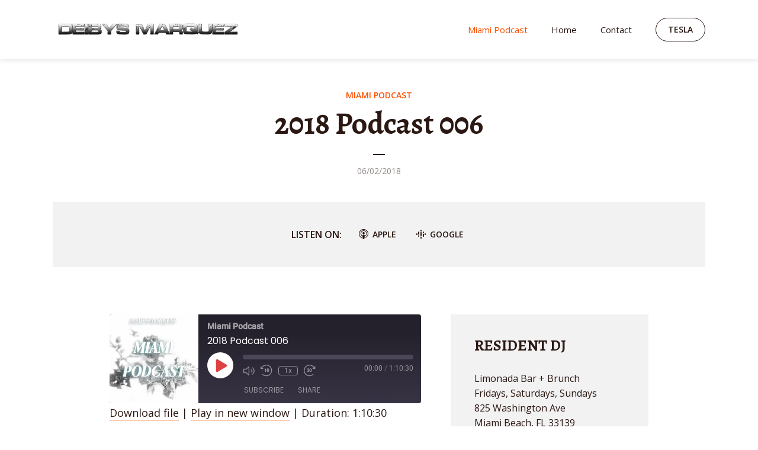

--- FILE ---
content_type: text/css
request_url: https://djdeibys.com/wp-content/themes/megaphone/assets/css/iconfont.css
body_size: 1128
content:
@font-face {
  font-family: 'megaphone-font';
  src:  url('../fonts/megaphone-font.eot?');
  src:  url('../fonts/megaphone-font.eot?#iefix') format('embedded-opentype'),
    url('../fonts/megaphone-font.ttf?') format('truetype'),
    url('../fonts/megaphone-font.woff?') format('woff'),
    url('../fonts/megaphone-font.svg?#megaphone-font') format('svg');
  font-weight: normal;
  font-style: normal;
}
@font-face {
  font-family: 'FontAwesome';
  src: url('../fonts/fontawesome-webfont.eot?v=4.7.0');
  src: url('../fonts/fontawesome-webfont.eot?#iefix&v=4.7.0') format('embedded-opentype'), url('../fonts/fontawesome-webfont.woff2?v=4.7.0') format('woff2'), url('../fonts/fontawesome-webfont.woff?v=4.7.0') format('woff'), url('../fonts/fontawesome-webfont.ttf?v=4.7.0') format('truetype'), url('../fonts/fontawesome-webfont.svg?v=4.7.0#fontawesomeregular') format('svg');
  font-weight: normal;
  font-style: normal;
}

.fa,
.o-envelope-1 {
  display: inline-block;
  font: normal normal normal 14px/1 FontAwesome;
  font-size: inherit;
  text-rendering: auto;
  -webkit-font-smoothing: antialiased;
  -moz-osx-font-smoothing: grayscale;
}


[class^="mf"], [class*=" mf-"] {
  /* use !important to prevent issues with browser extensions that change fonts */
  font-family: 'megaphone-font' !important;
  speak: none;
  font-style: normal;
  font-weight: normal;
  font-variant: normal;
  text-transform: none;
  line-height: 1;

  /* Better Font Rendering =========== */
  -webkit-font-smoothing: antialiased;
  -moz-osx-font-smoothing: grayscale;
}

.mf-chevron-down:before {
  content: "\e900";
}
.mf-chevron-up:before {
  content: "\e901";
}
.mf-chevron-left:before {
  content: "\e902";
}
.mf-chevron-right:before {
  content: "\e903";
}
.mf-corner-right:before {
  content: "\e904";
}
.mf-close:before {
  content: "\e905";
}
.mf-menu:before {
  content: "\e906";
}
.mf-search:before {
  content: "\e907";
}
.mf-play:before {
  content: "\e908";
}
.mf-audio:before {
  content: "\e909";
}
.mf-gallery:before {
  content: "\e90a";
}
.mf-image:before {
  content: "\e90b";
}
.mf-social:before {
  content: "\e90c";
}
.mf-sticky:before {
  content: "\e90d";
}
.mf-cart:before {
  content: "\e90e";
}
.mf-envelope:before {
  content: "\e90f";
}
.mf-website:before {
  content: "\e910";
}
.mf-gear:before {
  content: "\e911";
}
.mf-apple:before {
  content: "\e912";
}
.mf-spotify:before {
  content: "\e913";
}
.mf-google:before {
  content: "\e914";
}
.mf-stitcher:before {
  content: "\e915";
}
.mf-paypal:before {
  content: "\e916";
}
.mf-subscribe:before {
  content: "\e917";
}
.mf-sponsored:before {
  content: "\e918";
}
.mf-pause:before {
  content: "\e919";
}
.mf-patreon:before {
  content: "\e91a";
}
.mf-corner-left:before {
  content: "\e91b";
}
.mf-youtube:before {
  content: "\e91c";
}
.mf-anghami:before {
  content: "\e91d";
}


.fa-twitter:before {
  content: "\f099";
}

.fa-play:before {
  content: "\f04b";
  margin-right: -2px;
}

.fa-music:before {
  content: "\f001";
}

.fa-camera:before {
  content: "\f030";
}

.fa-facebook:before {
  content: "\f09a";
}

.fa-google-plus:before {
  content: "\f0d5";
}

.fa-pinterest:before {
  content: "\f0d2";
}

.fa-linkedin:before {
  content: "\f0e1";
}

.fa-reddit:before {
  content: "\f1a1";
}

.fa-stumbleupon:before {
  content: "\f1a4";
}

.fa-vk:before {
  content: "\f189";
}

.fa-whatsapp:before {
  content: "\f232";
}

.fa-instagram:before {
  content: "\f16d";
}
.o-envelope-1:before {
  content: "\f003";
}

.mf-mixcloud:before {
  content: "\e91e";
}
.mf-soundcloud:before {
  content: "\e91f";
}
.mf-podbean:before {
  content: "\e920";
}
.mf-libsyn:before {
  content: "\e921";
}
.mf-spreaker:before {
  content: "\e922";
}
.mf-cadence13:before {
  content: "\e923";
}
.mf-podomatic:before {
  content: "\e924";
}
.mf-podcast:before {
  content: "\e925";
}
.mf-download:before {
  content: "\e926";
}
.mf-iheart:before {
  content: "\e927";
}
.mf-tunein:before {
  content: "\e928";
}
.mf-overcast:before {
  content: "\e929";
}
.mf-anchor:before {
  content: "\e92a";
}
.mf-blogtalkradio:before {
  content: "\e92b";
}
.mf-megaphonefm:before {
  content: "\e92c";
}
.mf-ivoox:before {
  content: "\e92d";
}
.mf-simplecast:before {
  content: "\e92e";
}
.mf-ausha:before {
  content: "\e92f";
}
.mf-captivate:before {
  content: "\e930";
}
.mf-transistor:before {
  content: "\e931";
}
.mf-deezer:before {
  content: "\e932";
}
.mf-whooshkaa:before {
  content: "\e933";
}

--- FILE ---
content_type: text/css
request_url: https://djdeibys.com/wp-content/themes/megaphone/assets/css/main.css
body_size: 49718
content:
html {
	font-family: sans-serif;
	-webkit-text-size-adjust: 100%;
	-ms-text-size-adjust: 100%;
}

body {
	margin: 0;
}

article,
aside,
details,
figcaption,
figure,
footer,
header,
main,
menu,
nav,
section,
summary {
	display: block;
}

audio,
canvas,
progress,
video {
	display: inline-block;
	vertical-align: baseline;
}

audio:not([controls]) {
	display: none;
	height: 0;
}

[hidden],
template {
	display: none;
}

a {
	background-color: transparent;
	text-decoration: none;
}

a:active,
a:hover {
	outline: 0;
}

abbr[title] {
	border-bottom: 1px dotted;
	text-decoration: none;
}

b,
strong {
	font-weight: bold;
}

dfn {
	font-style: italic;
}

mark {
	background: #ff0;
	color: #000;
}

small {
	font-size: 80%;
}

sub,
sup {
	font-size: 75%;
	line-height: 0;
	position: relative;
	vertical-align: baseline;
}

sup {
	top: -0.5em;
}

sub {
	bottom: -0.25em;
}

img {
	border: 0;
	max-width: 100%;
	height: auto;
}

svg:not(:root) {
	overflow: hidden;
}

figure {
	margin: 0;
}

hr {
	-webkit-box-sizing: content-box;
	        box-sizing: content-box;
	height: 0;
}

pre {
	overflow: auto;
}

code,
kbd,
pre,
samp {
	font-family: monospace, monospace;
}

button,
input,
optgroup,
select,
textarea {
	color: inherit;
	font: inherit;
	margin: 0;
}

button {
	overflow: visible;
}

button,
select {
	text-transform: none;
}

button,
html input[type="button"],
input[type="reset"],
input[type="submit"] {
	-webkit-appearance: button;
	cursor: pointer;
}

button[disabled],
html input[disabled] {
	cursor: default;
}

button::-moz-focus-inner,
input::-moz-focus-inner {
	border: 0;
	padding: 0;
}

input {
	line-height: normal;
}

input[type="checkbox"],
input[type="radio"] {
	-webkit-box-sizing: border-box;
	        box-sizing: border-box;
	padding: 0;
}

input[type="number"]::-webkit-inner-spin-button,
input[type="number"]::-webkit-outer-spin-button {
	height: auto;
}

input[type="search"]::-webkit-search-cancel-button,
input[type="search"]::-webkit-search-decoration {
	-webkit-appearance: none;
}

fieldset {
	border: 1px solid #c0c0c0;
	margin: 0 2px;
	padding: 0.35em 0.625em 0.75em;
}

legend {
	border: 0;
	padding: 0;
}

textarea {
	overflow: auto;
}

optgroup {
	font-weight: bold;
}

table {
	border-collapse: collapse;
	border-spacing: 0;
}

td,
th {
	padding: 0;
}

ul,
ol {
	margin: 0;
	padding: 0;
	list-style: none;
}

@-ms-viewport {
	width: device-width;
}

html {
	-webkit-box-sizing: border-box;
	        box-sizing: border-box;
	-ms-overflow-style: scrollbar;
}

*,
*::before,
*::after {
	-webkit-box-sizing: inherit;
	        box-sizing: inherit;
}

.container {
	width: 100%;
	margin-right: auto;
	margin-left: auto;
	padding-right: 15px;
	padding-left: 15px;
}

.container-fluid {
	width: 100%;
	margin-right: auto;
	margin-left: auto;
}

.row,
.wp-block-columns {
	display: -webkit-box;
	display: -ms-flexbox;
	display: flex;
	-ms-flex-wrap: wrap;
	    flex-wrap: wrap;
	margin-right: -7.5px;
	margin-left: -7.5px;
}

.no-gutters {
	margin-right: 0;
	margin-left: 0;
}

.no-gutters > .col,
.no-gutters > [class*="col-"] {
	padding-right: 0;
	padding-left: 0;
}

.col-1,
.col-2,
.col-3,
.col-4,
.col-5,
.col-6,
.col-7,
.col-8,
.col-9,
.col-10,
.col-11,
.col-12,
.col,
.col-auto,
.col-sm-1,
.col-sm-2,
.col-sm-3,
.col-sm-4,
.col-sm-5,
.col-sm-6,
.col-sm-7,
.col-sm-8,
.col-sm-9,
.col-sm-10,
.col-sm-11,
.col-sm-12,
.col-sm,
.col-sm-auto,
.col-md-1,
.col-md-2,
.col-md-3,
.col-md-4,
.col-md-5,
.col-md-6,
.col-md-7,
.col-md-8,
.col-md-9,
.col-md-10,
.col-md-11,
.col-md-12,
.col-md,
.col-md-auto,
.col-lg-1,
.col-lg-2,
.col-lg-3,
.col-lg-4,
.col-lg-5,
.col-lg-6,
.col-lg-7,
.col-lg-8,
.col-lg-9,
.col-lg-10,
.col-lg-11,
.col-lg-12,
.col-lg,
.wp-block-column,
.col-lg-auto,
.col-xl-1,
.col-xl-2,
.col-xl-3,
.col-xl-4,
.col-xl-5,
.col-xl-6,
.col-xl-7,
.col-xl-8,
.col-xl-9,
.col-xl-10,
.col-xl-11,
.col-xl-12,
.col-xl,
.col-xl-auto {
	position: relative;
	width: 100%;
	min-height: 1px;
}

.col {
	-ms-flex-preferred-size: 0;
	    flex-basis: 0;
	-webkit-box-flex: 1;
	    -ms-flex-positive: 1;
	        flex-grow: 1;
	max-width: 100%;
}

.col-auto {
	-webkit-box-flex: 0;
	    -ms-flex: 0 0 auto;
	        flex: 0 0 auto;
	width: auto;
	max-width: none;
}

.col-1 {
	-webkit-box-flex: 0;
	    -ms-flex: 0 0 8.33333%;
	        flex: 0 0 8.33333%;
	max-width: 8.33333%;
}

.col-2 {
	-webkit-box-flex: 0;
	    -ms-flex: 0 0 16.66667%;
	        flex: 0 0 16.66667%;
	max-width: 16.66667%;
}

.col-3 {
	-webkit-box-flex: 0;
	    -ms-flex: 0 0 25%;
	        flex: 0 0 25%;
	max-width: 25%;
}

.col-4 {
	-webkit-box-flex: 0;
	    -ms-flex: 0 0 33.33333%;
	        flex: 0 0 33.33333%;
	max-width: 33.33333%;
}

.col-5 {
	-webkit-box-flex: 0;
	    -ms-flex: 0 0 41.66667%;
	        flex: 0 0 41.66667%;
	max-width: 41.66667%;
}

.col-6 {
	-webkit-box-flex: 0;
	    -ms-flex: 0 0 50%;
	        flex: 0 0 50%;
	max-width: 50%;
}

.col-7 {
	-webkit-box-flex: 0;
	    -ms-flex: 0 0 58.33333%;
	        flex: 0 0 58.33333%;
	max-width: 58.33333%;
}

.col-8 {
	-webkit-box-flex: 0;
	    -ms-flex: 0 0 66.66667%;
	        flex: 0 0 66.66667%;
	max-width: 66.66667%;
}

.col-9 {
	-webkit-box-flex: 0;
	    -ms-flex: 0 0 75%;
	        flex: 0 0 75%;
	max-width: 75%;
}

.col-10 {
	-webkit-box-flex: 0;
	    -ms-flex: 0 0 83.33333%;
	        flex: 0 0 83.33333%;
	max-width: 83.33333%;
}

.col-11 {
	-webkit-box-flex: 0;
	    -ms-flex: 0 0 91.66667%;
	        flex: 0 0 91.66667%;
	max-width: 91.66667%;
}

.col-12 {
	-webkit-box-flex: 0;
	    -ms-flex: 0 0 100%;
	        flex: 0 0 100%;
	max-width: 100%;
}

.order-first {
	-webkit-box-ordinal-group: 0;
	    -ms-flex-order: -1;
	        order: -1;
}

.order-last {
	-webkit-box-ordinal-group: 14;
	    -ms-flex-order: 13;
	        order: 13;
}

.order-0 {
	-webkit-box-ordinal-group: 1;
	    -ms-flex-order: 0;
	        order: 0;
}

.order-1 {
	-webkit-box-ordinal-group: 2;
	    -ms-flex-order: 1;
	        order: 1;
}

.order-2 {
	-webkit-box-ordinal-group: 3;
	    -ms-flex-order: 2;
	        order: 2;
}

.order-3 {
	-webkit-box-ordinal-group: 4;
	    -ms-flex-order: 3;
	        order: 3;
}

.order-4 {
	-webkit-box-ordinal-group: 5;
	    -ms-flex-order: 4;
	        order: 4;
}

.order-5 {
	-webkit-box-ordinal-group: 6;
	    -ms-flex-order: 5;
	        order: 5;
}

.order-6 {
	-webkit-box-ordinal-group: 7;
	    -ms-flex-order: 6;
	        order: 6;
}

.order-7 {
	-webkit-box-ordinal-group: 8;
	    -ms-flex-order: 7;
	        order: 7;
}

.order-8 {
	-webkit-box-ordinal-group: 9;
	    -ms-flex-order: 8;
	        order: 8;
}

.order-9 {
	-webkit-box-ordinal-group: 10;
	    -ms-flex-order: 9;
	        order: 9;
}

.order-10 {
	-webkit-box-ordinal-group: 11;
	    -ms-flex-order: 10;
	        order: 10;
}

.order-11 {
	-webkit-box-ordinal-group: 12;
	    -ms-flex-order: 11;
	        order: 11;
}

.order-12 {
	-webkit-box-ordinal-group: 13;
	    -ms-flex-order: 12;
	        order: 12;
}

.offset-1 {
	margin-left: 8.33333%;
}

.offset-2 {
	margin-left: 16.66667%;
}

.offset-3 {
	margin-left: 25%;
}

.offset-4 {
	margin-left: 33.33333%;
}

.offset-5 {
	margin-left: 41.66667%;
}

.offset-6 {
	margin-left: 50%;
}

.offset-7 {
	margin-left: 58.33333%;
}

.offset-8 {
	margin-left: 66.66667%;
}

.offset-9 {
	margin-left: 75%;
}

.offset-10 {
	margin-left: 83.33333%;
}

.offset-11 {
	margin-left: 91.66667%;
}

.col,
[class*="col-"],
.wp-block-column {
	padding-right: 7.5px;
	padding-left: 7.5px;
}

.d-none {
	display: none !important;
}

.d-inline {
	display: inline !important;
}

.d-inline-block {
	display: inline-block !important;
}

.d-block {
	display: block !important;
}

.d-table {
	display: table !important;
}

.d-table-row {
	display: table-row !important;
}

.d-table-cell {
	display: table-cell !important;
}

.d-flex {
	display: -webkit-box !important;
	display: -ms-flexbox !important;
	display: flex !important;
}

.d-inline-flex {
	display: -webkit-inline-box !important;
	display: -ms-inline-flexbox !important;
	display: inline-flex !important;
}

.flex-row {
	-webkit-box-orient: horizontal !important;
	-webkit-box-direction: normal !important;
	    -ms-flex-direction: row !important;
	        flex-direction: row !important;
}

.flex-column {
	-webkit-box-orient: vertical !important;
	-webkit-box-direction: normal !important;
	    -ms-flex-direction: column !important;
	        flex-direction: column !important;
}

.flex-row-reverse {
	-webkit-box-orient: horizontal !important;
	-webkit-box-direction: reverse !important;
	    -ms-flex-direction: row-reverse !important;
	        flex-direction: row-reverse !important;
}

.flex-column-reverse {
	-webkit-box-orient: vertical !important;
	-webkit-box-direction: reverse !important;
	    -ms-flex-direction: column-reverse !important;
	        flex-direction: column-reverse !important;
}

.flex-wrap {
	-ms-flex-wrap: wrap !important;
	    flex-wrap: wrap !important;
}

.flex-nowrap {
	-ms-flex-wrap: nowrap !important;
	    flex-wrap: nowrap !important;
}

.flex-wrap-reverse {
	-ms-flex-wrap: wrap-reverse !important;
	    flex-wrap: wrap-reverse !important;
}

.flex-fill {
	-webkit-box-flex: 1 !important;
	    -ms-flex: 1 1 auto !important;
	        flex: 1 1 auto !important;
}

.flex-grow-0 {
	-webkit-box-flex: 0 !important;
	    -ms-flex-positive: 0 !important;
	        flex-grow: 0 !important;
}

.flex-grow-1 {
	-webkit-box-flex: 1 !important;
	    -ms-flex-positive: 1 !important;
	        flex-grow: 1 !important;
}

.flex-shrink-0 {
	-ms-flex-negative: 0 !important;
	    flex-shrink: 0 !important;
}

.flex-shrink-1 {
	-ms-flex-negative: 1 !important;
	    flex-shrink: 1 !important;
}

.justify-content-start {
	-webkit-box-pack: start !important;
	    -ms-flex-pack: start !important;
	        justify-content: flex-start !important;
}

.justify-content-end {
	-webkit-box-pack: end !important;
	    -ms-flex-pack: end !important;
	        justify-content: flex-end !important;
}

.justify-content-center {
	-webkit-box-pack: center !important;
	    -ms-flex-pack: center !important;
	        justify-content: center !important;
}

.justify-content-between {
	-webkit-box-pack: justify !important;
	    -ms-flex-pack: justify !important;
	        justify-content: space-between !important;
}

.justify-content-around {
	-ms-flex-pack: distribute !important;
	    justify-content: space-around !important;
}

.align-items-start {
	-webkit-box-align: start !important;
	    -ms-flex-align: start !important;
	        align-items: flex-start !important;
}

.align-items-end {
	-webkit-box-align: end !important;
	    -ms-flex-align: end !important;
	        align-items: flex-end !important;
}

.align-items-center {
	-webkit-box-align: center !important;
	    -ms-flex-align: center !important;
	        align-items: center !important;
}

.align-items-baseline {
	-webkit-box-align: baseline !important;
	    -ms-flex-align: baseline !important;
	        align-items: baseline !important;
}

.align-items-stretch {
	-webkit-box-align: stretch !important;
	    -ms-flex-align: stretch !important;
	        align-items: stretch !important;
}

.align-content-start {
	-ms-flex-line-pack: start !important;
	    align-content: flex-start !important;
}

.align-content-end {
	-ms-flex-line-pack: end !important;
	    align-content: flex-end !important;
}

.align-content-center {
	-ms-flex-line-pack: center !important;
	    align-content: center !important;
}

.align-content-between {
	-ms-flex-line-pack: justify !important;
	    align-content: space-between !important;
}

.align-content-around {
	-ms-flex-line-pack: distribute !important;
	    align-content: space-around !important;
}

.align-content-stretch {
	-ms-flex-line-pack: stretch !important;
	    align-content: stretch !important;
}

.align-self-auto {
	-ms-flex-item-align: auto !important;
	    align-self: auto !important;
}

.align-self-start {
	-ms-flex-item-align: start !important;
	    align-self: flex-start !important;
}

.align-self-end {
	-ms-flex-item-align: end !important;
	    align-self: flex-end !important;
}

.align-self-center {
	-ms-flex-item-align: center !important;
	    align-self: center !important;
}

.align-self-baseline {
	-ms-flex-item-align: baseline !important;
	    align-self: baseline !important;
}

.align-self-stretch {
	-ms-flex-item-align: stretch !important;
	    align-self: stretch !important;
}

/*--------------------------------------------------------------
>>> TABLE OF CONTENTS:
----------------------------------------------------------------
		1. TYPOGRAPHY
		2. BASE STYLINGS
		3. HELPERS
		4. HEADER TOP
		5. HEADER SLOTS
		6. HEADER ELEMENTS
		7. HEADER STICKY
		8. MENU MAIN
		9. MENU DONATE
		10. MENU SOCIAL
		11. MENU SUBSCRIBE
		12. MENU ACTIONS
		13. MEGAMENU
		14. OVERLAY ELEMENTS
		15. CONTENT POSITIONING
		16. LAYOUTS
		17. WELCOME AREA STYLING
		18. GENERAL STYLES
		19. SECTION STYLING
		20. SIDEBAR
		21. SUBSCRIBE ELEMENTS
		22. BUTTONS
		23. PAGINATION
		24. FORMS
		25. WP ELEMENTS
		26. COMMENTS
		27. WIDGETS
		28. SINGLE
		29. BLOCKS
		30. PLAYER ELEMENTS
		31. FOOTER
		32. MODAL
		33. SIDEBAR HIDDEN
		34. BREADCRUMBS
		35. SHORTCODES
		36. INSTAGRAM
		37. ALT COLORS STYLES
		38. THEME STYLE VARIATIONS
		39. BROWSERFIXES
		40. RESPONSIVE

--------------------------------------------------------------*/

/*--------------------------------------------------------------
   Typography
--------------------------------------------------------------*/

html {
	font-size: 62.5%;
}

body {
	line-height: 1.78;
}

html,
html a {
	-webkit-font-smoothing: antialiased;
}

h1,
h2,
h3,
.h1,
.h2,
.h3 {
	margin-top: 0;
	margin-bottom: 0;
	line-height: 1.2;
}

.section-content .megaphone-menu-subscribe .header-el-label {
	line-height: 1.1;
}

.lh-1 {
	line-height: 1;
}

h4,
h5,
h6,
.h4,
.h5,
.h6,
.h7,
.h8 {
	line-height: 1.2;
	margin-top: 0;
	margin-bottom: 0;
}

.text-small {
	display: block;
	font-size: 1.2rem;
	opacity: .8;
}

.entry-content h1,
.entry-content h2,
.entry-content h3,
.entry-content h4,
.entry-content h5,
.entry-content h6,
.entry-content .h1,
.entry-content .h2,
.entry-content .h3,
.entry-content .h4,
.entry-content .h5,
.entry-content .h6,
.comment-content h1,
.comment-content h2,
.comment-content h3,
.comment-content h4,
.comment-content h5,
.comment-content h6,
.comment-content .h1,
.comment-content .h2,
.comment-content .h3,
.comment-content .h4,
.comment-content .h5,
.comment-content .h6 {
	margin-bottom: 15px;
	margin-top: 22.5px;
}

.entry-content h1:first-child,
.entry-content h2:first-child,
.entry-content h3:first-child,
.entry-content h4:first-child,
.entry-content h5:first-child,
.entry-content h6:first-child,
.entry-content .h1:first-child,
.entry-content .h2:first-child,
.entry-content .h3:first-child,
.entry-content .h4:first-child,
.entry-content .h5:first-child,
.entry-content .h6:first-child,
.comment-content h1:first-child,
.comment-content h2:first-child,
.comment-content h3:first-child,
.comment-content h4:first-child,
.comment-content h5:first-child,
.comment-content h6:first-child,
.comment-content .h1:first-child,
.comment-content .h2:first-child,
.comment-content .h3:first-child,
.comment-content .h4:first-child,
.comment-content .h5:first-child,
.comment-content .h6:first-child {
	margin-top: 0;
}

.entry-content .meks_ess + h1:first-of-type,
.entry-content .meks_ess + h2:first-of-type,
.entry-content .meks_ess + h3:first-of-type,
.entry-content .meks_ess + h4:first-of-type,
.entry-content .meks_ess + h5:first-of-type,
.entry-content .meks_ess + h6:first-of-type,
.entry-content .meks_ess + .h1:first-of-type,
.entry-content .meks_ess + .h2:first-of-type,
.entry-content .meks_ess + .h3:first-of-type,
.entry-content .meks_ess + .h4:first-of-type,
.entry-content .meks_ess + .h5:first-of-type,
.entry-content .meks_ess + .h6:first-of-type {
	margin-top: 0;
}

.entry-title {
	margin-bottom: 0;
}

p {
	margin-top: 0;
}

.entry-content p:last-child {
	margin-bottom: 0;
}

.entry-content p:last-child img {
	margin-top: 30px;
}

.paragraph-small {
	line-height: 1.6;
	font-size: 1.5rem;
}

.paragraph-small p {
	margin-bottom: 20px;
}

.paragraph-small p:last-child {
	margin-bottom: 0;
}

.link-uppercase {
	font-size: 1.4rem;
	line-height: 1.2;
	-webkit-transition: color .15s ease-in-out;
	transition: color .15s ease-in-out;
	display: -webkit-inline-box;
	display: -ms-inline-flexbox;
	display: inline-flex;
	-webkit-box-align: center;
	    -ms-flex-align: center;
	        align-items: center;
}

.link-uppercase i {
	margin-left: 2px;
}

.vertical-gutter-flow,
p,
.wp-block-column,
.entry-content > blockquote,
.entry-content > iframe,
.wp-block-image,
.entry-content > ul,
.entry-content > ol,
.wp-block-cover,
.wp-block-cover-image,
.wp-block-table,
.wp-block-separator,
.wp-block-button,
.wp-block-media-text,
.wp-block-archives,
.wp-block-latest-comments,
.wp-block-embed,
address,
pre,
.entry-content .wp-block-quote,
.entry-content .wp-block-pullquote,
.wp-block-preformatted,
.wp-block-verse,
.wp-block-code,
.wp-block-audio,
.wp-block-calendar,
.wp-block-search,
.entry-content > .aligncenter {
	margin-bottom: 15px;
}

a {
	-webkit-transition-duration: .15s;
	        transition-duration: .15s;
	-webkit-transition-timing-function: ease-in-out;
	        transition-timing-function: ease-in-out;
}

.entry-content a {
	border-bottom: 1px solid;
	-webkit-transition: color .15s ease-in-out;
	transition: color .15s ease-in-out;
}

html {
	-webkit-box-sizing: border-box;
	        box-sizing: border-box;
}

*,
*:before,
*:after { /* Inherit box-sizing to make it easier to change the property for components that leverage other behavior; see http://css-tricks.com/inheriting-box-sizing-probably-slightly-better-best-practice/ */
	-webkit-box-sizing: inherit;
	        box-sizing: inherit;
}

body {
	-moz-osx-font-smoothing: grayscale;
	-webkit-font-smoothing: antialiased;
}

hr {
	border: 0;
	margin-top: 0;
	margin-bottom: 24px;
}

ul,
ol {
	margin-top: 0;
	margin-bottom: 24px;
	padding-left: 24px;
}

ul {
	list-style: disc;
}

ol {
	list-style: decimal;
}

li > ul,
li > ol {
	margin-bottom: 0;
}

dl {
	margin-top: 0;
	margin-bottom: 24px;
}

dt {
	font-weight: bold;
}

dd {
	margin-left: 24px;
	margin-bottom: 24px;
}

img {
	height: auto; /* Make sure images are scaled correctly. */
	max-width: 100%; /* Adhere to container width. */
	vertical-align: middle;
}

iframe {
	max-width: 100%;
	width: 100%;
}

figure {
	margin: 0 0 24px; /* Extra wide images within figure tags don't overflow the content area. */
	max-width: 100%;
}

svg {
	display: block;
}

table {
	border-collapse: collapse;
	margin-bottom: 24px;
	width: 100%;
}

th {
	text-align: left;
}

th,
td {
	padding: 10px 16px;
}

figcaption {
	margin: 8px 0 0;
	font-size: 1.4rem;
}

cite {
	font-style: normal;
}

cite em {
	font-style: italic;
}

pre {
	padding: 40px;
}

.list-reset {
	list-style: none;
	padding: 0;
}

.text-left {
	text-align: left;
}

.text-center {
	text-align: center;
}

.text-right {
	text-align: right;
}

.entry-media-rounded img,
.megaphone-rounded {
	border-radius: 50%;
}

.mt-sm-0 {
	margin-top: 0px;
}

.pt-sm-0 {
	padding-top: 0px;
}

.mb-sm-0 {
	margin-bottom: 0px;
}

.pb-sm-0 {
	padding-bottom: 0px;
}

.ml-sm-0 {
	margin-left: 0px;
}

.pl-sm-0 {
	padding-left: 0px;
}

.mr-sm-0 {
	margin-right: 0px;
}

.pr-sm-0 {
	padding-right: 0px;
}

.mt-sm-4 {
	margin-top: 4px;
}

.pt-sm-4 {
	padding-top: 4px;
}

.mb-sm-4 {
	margin-bottom: 4px;
}

.pb-sm-4 {
	padding-bottom: 4px;
}

.ml-sm-4 {
	margin-left: 4px;
}

.pl-sm-4 {
	padding-left: 4px;
}

.mr-sm-4 {
	margin-right: 4px;
}

.pr-sm-4 {
	padding-right: 4px;
}

.mt-sm-8 {
	margin-top: 8px;
}

.pt-sm-8 {
	padding-top: 8px;
}

.mb-sm-8 {
	margin-bottom: 8px;
}

.pb-sm-8 {
	padding-bottom: 8px;
}

.ml-sm-8 {
	margin-left: 8px;
}

.pl-sm-8 {
	padding-left: 8px;
}

.mr-sm-8 {
	margin-right: 8px;
}

.pr-sm-8 {
	padding-right: 8px;
}

.mt-sm-10 {
	margin-top: 10px;
}

.pt-sm-10 {
	padding-top: 10px;
}

.mb-sm-10 {
	margin-bottom: 10px;
}

.pb-sm-10 {
	padding-bottom: 10px;
}

.ml-sm-10 {
	margin-left: 10px;
}

.pl-sm-10 {
	padding-left: 10px;
}

.mr-sm-10 {
	margin-right: 10px;
}

.pr-sm-10 {
	padding-right: 10px;
}

.mt-sm-12 {
	margin-top: 12px;
}

.pt-sm-12 {
	padding-top: 12px;
}

.mb-sm-12 {
	margin-bottom: 12px;
}

.pb-sm-12 {
	padding-bottom: 12px;
}

.ml-sm-12 {
	margin-left: 12px;
}

.pl-sm-12 {
	padding-left: 12px;
}

.mr-sm-12 {
	margin-right: 12px;
}

.pr-sm-12 {
	padding-right: 12px;
}

.mt-sm-15 {
	margin-top: 15px;
}

.pt-sm-15 {
	padding-top: 15px;
}

.mb-sm-15 {
	margin-bottom: 15px;
}

.pb-sm-15 {
	padding-bottom: 15px;
}

.ml-sm-15 {
	margin-left: 15px;
}

.pl-sm-15 {
	padding-left: 15px;
}

.mr-sm-15 {
	margin-right: 15px;
}

.pr-sm-15 {
	padding-right: 15px;
}

.mt-sm-20 {
	margin-top: 20px;
}

.pt-sm-20 {
	padding-top: 20px;
}

.mb-sm-20 {
	margin-bottom: 20px;
}

.pb-sm-20 {
	padding-bottom: 20px;
}

.ml-sm-20 {
	margin-left: 20px;
}

.pl-sm-20 {
	padding-left: 20px;
}

.mr-sm-20 {
	margin-right: 20px;
}

.pr-sm-20 {
	padding-right: 20px;
}

.pl-48 {
	padding-left: 12px;
}

.pr-0 {
	padding-right: 0;
}

.padding-reset {
	padding: 0 !important;
}

.clearfix::after {
	content: "";
	clear: both;
	display: table;
}

.m-mc {
	margin-left: auto;
	margin-right: auto;
}

.m-mc-reset {
	margin-left: 0;
	margin-right: 0;
}

.header-top .slot-c {
	-webkit-box-flex: unset;
	    -ms-flex: unset;
	        flex: unset;
}

.header-top .slot-r,
.header-top .slot-l {
	-webkit-box-flex: 1;
	    -ms-flex: 1;
	        flex: 1;
}

.header-middle nav,
.header-sticky nav {
	-webkit-box-flex: 0;
	    -ms-flex: 0 0 auto;
	        flex: 0 0 auto;
}

.header-top .megaphone-header i {
	font-size: 2rem;
}

.header-top .megaphone-menu-social li a:after {
	font-size: 1.6rem;
}

.header-top .megaphone-menu-donate a {
	padding: 0 15px;
	height: 32px;
	font-size: 1.3rem;
}

.slot-l,
.slot-r {
	-webkit-box-align: center;
	    -ms-flex-align: center;
	        align-items: center;
	display: -webkit-box;
	display: -ms-flexbox;
	display: flex;
	-webkit-box-pack: justify;
	    -ms-flex-pack: justify;
	        justify-content: space-between;
	-webkit-box-flex: 1;
	    -ms-flex: 1;
	        flex: 1;
}

.slot-l {
	margin-right: auto;
	-webkit-box-pack: start;
	    -ms-flex-pack: start;
	        justify-content: flex-start;
}

.slot-c {
	-ms-flex-wrap: nowrap;
	    flex-wrap: nowrap;
}

.slot-r {
	margin-left: auto;
	-webkit-box-pack: end;
	    -ms-flex-pack: end;
	        justify-content: flex-end;
}

.flex-item-auto .slot-l,
.flex-item-auto .slot-r {
	-webkit-box-flex: 1;
	    -ms-flex: auto;
	        flex: auto;
}

.justify-content-center .slot-c {
	-webkit-box-pack: center;
	    -ms-flex-pack: center;
	        justify-content: center;
	display: -webkit-box;
	display: -ms-flexbox;
	display: flex;
}

.header-middle .slot-r,
.header-middle .slot-l,
.header-sticky .slot-r,
.header-sticky .slot-l {
	-webkit-box-flex: 1;
	    -ms-flex: auto;
	        flex: auto;
}

.header-bottom .slot-c {
	display: -webkit-box;
	display: -ms-flexbox;
	display: flex;
	-webkit-box-align: center;
	    -ms-flex-align: center;
	        align-items: center;
}

.slot-r ul + ul,
.slot-r nav + ul,
.slot-r div + ul {
	margin-left: 20px;
}

.slot-l ul + ul,
.slot-l nav + ul,
.slot-l div + ul {
	margin-right: 20px;
}

.slot-l .megaphone-search {
	margin-right: 20px;
}

.slot-l > nav > ul > li {
	padding-left: 10px;
	padding-right: 10px;
}

.slot-l > nav > ul > li:last-child {
	margin: 0;
}

.slot-r > nav > ul > li,
.slot-r > div > nav > ul > li {
	padding-left: 10px;
	padding-right: 10px;
}

.slot-c > nav > ul > li {
	padding-left: 10px;
	padding-right: 10px;
}

.slot-c ul + ul,
.slot-c nav + ul,
.slot-c div + ul {
	margin-left: 20px;
}

.slot-r > nav > ul > li:last-child {
	padding-right: 0;
}

.slot-l > nav > ul > li:first-child {
	padding-left: 0;
}

.header-bottom .slot-r nav > ul > li {
	padding-left: 10px;
	padding-right: 10px;
}

.header-bottom .megaphone-site-branding + nav,
.header-bottom .megaphone-site-branding + .d-lg-flex nav {
	margin-left: 20px;
}

.header-bottom .slot-r ul + ul,
.header-bottom .slot-r nav + ul {
	margin-left: 20px;
}

.header-bottom .slot-c nav > ul > li {
	padding-left: 10px;
	padding-right: 10px;
}

.header-bottom .slot-c nav + ul,
.header-bottom .slot-c ul + ul {
	margin-left: 20px;
}

.header-bottom .slot-c .megaphone-menu-social {
	margin-left: 20px;
}

.header-bottom .slot-c > nav > ul > li:first-child {
	padding-left: 0;
}

.header-bottom .slot-c > nav > ul > li:last-child {
	padding-right: 0;
}

.header-sticky-main .slot-c > div > nav > ul > li {
	padding-left: 10px;
	padding-right: 10px;
}

.header-sticky-main .slot-l > div > nav > ul > li {
	padding-left: 10px;
	padding-right: 10px;
}

.header-sticky-main .slot-l > div > nav > ul > li:last-child {
	margin: 0;
}

.megaphone-site-branding + nav,
.megaphone-site-branding + .d-lg-flex nav {
	margin-left: 20px;
}

.megaphone-header-shadow .megaphone-header-main,
.megaphone-header-shadow .header-mobile {
	-webkit-box-shadow: 0 0 10px rgba(0, 0, 0, 0.15);
	        box-shadow: 0 0 10px rgba(0, 0, 0, 0.15);
}

.megaphone-site-branding .site-title {
	margin: 0;
	line-height: 0;
}

.megaphone-site-branding .site-title.logo-img-none {
	line-height: 1;
}

.site-description {
	font-size: 1.4rem;
}

.megaphone-header i {
	font-size: 2.4rem;
}

.megaphone-menu-social li a:after {
	font-size: 1.8rem;
}

.megaphone-modal.modal-open .megaphone-menu-social li a:after {
	font-size: 2.4rem;
}

.megaphone-header-main,
.header-mobile {
	margin-bottom: 30px;
}

.megaphone-header-no-margin .megaphone-header-main,
.megaphone-header-no-margin .header-mobile {
	margin-bottom: 0;
}

.megaphone-header-labels-hidden .header-el-label {
	display: none;
}

.header-el-label {
	line-height: 1;
}

.megaphone-header-window .header-bottom > .container,
.megaphone-header-window .header-middle > .container,
.megaphone-header-window .header-top > .container,
.megaphone-header-window .header-sticky-main > .container {
	max-width: 100%;
}

.megaphone-header-bottom-unboxed .header-bottom > .container {
	max-width: 100%;
}

.header-sticky {
	position: fixed;
	top: 0;
	left: 0;
	width: 100%;
	will-change: transform;
	-webkit-transition: -webkit-transform .3s ease-in-out;
	transition: -webkit-transform .3s ease-in-out;
	transition: transform .3s ease-in-out;
	transition: transform .3s ease-in-out, -webkit-transform .3s ease-in-out;
	-webkit-transform: translateY(-200px);
	        transform: translateY(-200px);
	z-index: 9000;
}

.megaphone-header-sticky-active .header-sticky {
	-webkit-transform: translateY(0px);
	        transform: translateY(0px);
}

.header-sticky {
	-webkit-box-shadow: 0 0 10px 0 rgba(0, 0, 0, 0.15);
	        box-shadow: 0 0 10px 0 rgba(0, 0, 0, 0.15);
}

/*--------------------------------------------------------------
   Navigation
--------------------------------------------------------------*/

.megaphone-header ul {
	display: -webkit-box;
	display: -ms-flexbox;
	display: flex;
	-webkit-box-align: center;
	    -ms-flex-align: center;
	        align-items: center;
	-webkit-box-flex: 0;
	    -ms-flex: 0 0 auto;
	        flex: 0 0 auto;
	list-style: none;
	margin: 0;
	padding: 0;
}

.megaphone-header li {
	position: relative;
}

.header-middle nav > ul > li > a {
	height: 40px;
	display: -webkit-box;
	display: -ms-flexbox;
	display: flex;
	-webkit-box-align: center;
	    -ms-flex-align: center;
	        align-items: center;
}

.megaphone-header a {
	-webkit-transition: all .15s ease-in-out;
	transition: all .15s ease-in-out;
}

.megaphone-header .sub-menu a {
	display: block;
	padding: 0 25px 15px 30px;
}

.megaphone-header .sub-menu {
	display: none;
	opacity: 0;
	position: absolute;
	width: 220px;
	padding: 25px 0 10px 0;
	z-index: 2000;
	-webkit-transform: translateY(10px);
	        transform: translateY(10px);
	left: -30px;
	-webkit-box-shadow: 0 3px 10px rgba(0, 0, 0, 0.1);
	        box-shadow: 0 3px 10px rgba(0, 0, 0, 0.1);
}

.megaphone-header .sub-menu .sub-menu {
	left: 100%;
	top: -25px;
}

.megaphone-header li:hover > .sub-menu {
	display: block;
	-webkit-animation: fadeInFromNone .15s ease-out;
	animation: fadeInFromNone .15s ease-out;
	-webkit-animation-fill-mode: forwards;
	animation-fill-mode: forwards;
}

.megaphone-header .megaphone-menu > li > a,
.megaphone-menu-action a {
	height: 50px;
	display: -webkit-box;
	display: -ms-flexbox;
	display: flex;
	-webkit-box-align: center;
	    -ms-flex-align: center;
	        align-items: center;
}

.megaphone-header nav > ul > li.menu-item-has-children > a:after {
	content: "\e904";
	font-family: 'megaphone-font';
	margin: 4px 0 0 -1px;
	opacity: 1;
	width: 12px;
	font-size: 2rem;
	line-height: 1;
}

.megaphone-header nav .sub-menu > li.menu-item-has-children > a:after {
	content: "\e904";
	font-family: 'megaphone-font';
	margin: 4px 0 0 0;
	float: right;
	opacity: 1;
	font-size: 2rem;
	line-height: 1;
}

.megaphone-header ul li.menu-item-has-children:hover > a:after {
	opacity: 1;
}

.megaphone-menu-action .mf {
	font-size: 2.4rem;
	width: 20px;
	text-align: right;
}

.megaphone-menu-action a {
	display: -webkit-box;
	display: -ms-flexbox;
	display: flex;
	-webkit-box-align: center;
	    -ms-flex-align: center;
	        align-items: center;
}

.megaphone-menu-action .mf {
	margin-left: 5px;
}

.megaphone-header li .sub-menu.megaphone-rev {
	left: auto !important;
	right: 0;
}

.megaphone-header li .sub-menu .sub-menu.megaphone-rev {
	left: auto !important;
	right: 100%;
}

.megaphone-hamburger-hidden .megaphone-hamburger {
	display: -webkit-box;
	display: -ms-flexbox;
	display: flex;
}

.megaphone-menu-donate li a {
	border: 1px solid;
	border-radius: 25px;
	height: 40px;
	display: -webkit-box;
	display: -ms-flexbox;
	display: flex;
	line-height: 1;
	padding: 0 20px;
	-webkit-box-align: center;
	    -ms-flex-align: center;
	        align-items: center;
	text-transform: uppercase;
	font-size: 1.4rem;
}

.megaphone-menu-donate li a:before {
	font-family: "megaphone-font";
	margin-right: 5px;
	font-weight: normal;
	font-size: 2rem;
}

.megaphone-menu-donate li a[href*="paypal"]::before {
	content: "\e916";
}

.megaphone-menu-donate li a[href*="patreon"]::before {
	content: "\e91a";
}

.megaphone-menu-donate.megaphone-menu-action li {
	margin-right: 10px;
}

.megaphone-menu-donate.megaphone-menu-action li:last-child {
	margin-right: 0;
}

/*--------------------------------------------------------------
  Social Menu Navigation
--------------------------------------------------------------*/

.megaphone-menu-social li a:after {
	font-family: "FontAwesome";
}

.megaphone-menu-social {
	margin: 0;
	padding: 0;
}

.megaphone-menu-social li {
	display: inline-block;
}

.megaphone-menu-social a {
	background: transparent;
}

.megaphone-menu-social li {
	margin: 0 8px;
}

.megaphone-menu-social li:last-child {
	margin-right: 0;
}

.megaphone-menu-social a span {
	opacity: 0;
	display: none;
}

.megaphone-menu-social li a[href*="/feed"]::after,
.megaphone-menu-social li a[href*="/rss"]::after,
.megaphone-menu-social li a[href*="feedburner"]::after {
	content: "\f09e";
}

.megaphone-menu-social li a[href*="@"]::after {
	content: "\f0e0";
}

.megaphone-menu-social li a[href*="codepen."]::after {
	content: "\f1cb";
}

.megaphone-menu-social li a[href*="digg."]::after {
	content: "\f1a6";
}

.megaphone-menu-social li a[href*="dribbble."]::after {
	content: "\f17d";
}

.megaphone-menu-social li a[href*="dropbox."]::after {
	content: "\f16b";
}

.megaphone-menu-social li a[href*="facebook."]::after {
	content: "\f09a";
}

.megaphone-menu-social li a[href*="flickr."]::after {
	content: "\f16e";
}

.megaphone-menu-social li a[href*="foursquare."]::after {
	content: "\f180";
}

.megaphone-menu-social li a[href*="google."]::after {
	content: "\f0d5";
}

.megaphone-menu-social li a[href*="github."]::after {
	content: "\f09b";
}

.megaphone-menu-social li a[href*="instagram."]::after {
	content: "\f16d";
}

.megaphone-menu-social li a[href*="linkedin."]::after {
	content: "\f0e1";
}

.megaphone-menu-social li a[href*="last.fm"]::after {
	content: "\f202";
}

.megaphone-menu-social li a[href*="pinterest."]::after {
	content: "\f0d2";
}

.megaphone-menu-social li a[href*="reddit."]::after {
	content: "\f1a1";
}

.megaphone-menu-social li a[href*="soundcloud."]::after {
	content: "\f1be";
}

.megaphone-menu-social li a[href*="spotify."]::after {
	content: "\f1bc";
}

.megaphone-menu-social li a[href*="stumbleupon."]::after {
	content: "\f1a4";
}

.megaphone-menu-social li a[href*="tumblr."]::after {
	content: "\f173";
}

.megaphone-menu-social li a[href*="twitter."]::after {
	content: "\f099";
}

.megaphone-menu-social li a[href*="vimeo."]::after {
	content: "\f194";
}

.megaphone-menu-social li a[href*="vine.co"]::after {
	content: "\f1ca";
}

.megaphone-menu-social li a[href*="vk."]::after {
	content: "\f189";
}

.megaphone-menu-social li a[href*="wordpress."]::after {
	content: "\f19a";
}

.megaphone-menu-social li a[href*="xing."]::after {
	content: "\f168";
}

.megaphone-menu-social li a[href*="youtube."]::after {
	content: "\f16a";
}

.megaphone-menu-social li a[href*="medium."]::after {
	content: "\f23a";
}

.megaphone-menu-social li a[href*="buysellads."]::after {
	content: "\f20d";
}

.megaphone-menu-social li a[href*="behance."]::after {
	content: "\f1b4";
}

.megaphone-menu-social li a[href*="slack."]::after {
	content: "\f198";
}

.megaphone-menu-social li a[href*="weibo."]::after {
	content: "\f18a";
}

.megaphone-menu-social li a[href*="snapchat."]::after {
	content: "\f2ac ";
}

.megaphone-menu-social li a[href*="500px."]::after {
	content: "\f26e";
}

.megaphone-menu-social li a[href*="amazon."]::after {
	content: "\f270";
}

.megaphone-menu-social li a[href*="mixcloud."]::after {
	content: "\f289";
}

.megaphone-menu-social li a[href*="ok.ru"]::after {
	content: "\f263";
}

.megaphone-modal .megaphone-menu-social li a,
.megaphone-modal .megaphone-menu-social li a:hover {
	color: #FFF;
}

.megaphone-modal .megaphone-menu-social li a[href*="/feed"],
.megaphone-modal .megaphone-menu-social li a[href*="/rss"] {
	background-color: #FA9B39;
}

.megaphone-modal .megaphone-menu-social li a[href*="@"] {
	background-color: #AAA;
}

.megaphone-modal .megaphone-menu-social li a[href*="codepen."] {
	background-color: #fff;
}

.megaphone-modal .megaphone-menu-social li a[href*="digg."] {
	background-color: #fff;
}

.megaphone-modal .megaphone-menu-social li a[href*="dribbble."] {
	background-color: #ea4c89;
}

.megaphone-modal .megaphone-menu-social li a[href*="dropbox."] {
	background-color: #007ee5;
}

.megaphone-modal .megaphone-menu-social li a[href*="facebook."] {
	background-color: #3b5998;
}

.megaphone-modal .megaphone-menu-social li a[href*="flickr."] {
	background-color: #ff0084;
}

.megaphone-modal .megaphone-menu-social li a[href*="foursquare."] {
	background-color: #0732a2;
}

.megaphone-modal .megaphone-menu-social li a[href*="google."] {
	background-color: #dd4b39;
}

.megaphone-modal .megaphone-menu-social li a[href*="github."] {
	background-color: #4183c4;
}

.megaphone-modal .megaphone-menu-social li a[href*="instagram."] {
	background-color: #3f729b;
}

.megaphone-modal .megaphone-menu-social li a[href*="linkedin."] {
	background-color: #0e76a8;
}

.megaphone-modal .megaphone-menu-social li a[href*="last.fm"] {
	background-color: #e31b23;
}

.megaphone-modal .megaphone-menu-social li a[href*="pinterest."] {
	background-color: #c8232c;
}

.megaphone-modal .megaphone-menu-social li a[href*="reddit."] {
	background-color: #336699;
}

.megaphone-modal .megaphone-menu-social li a[href*="soundcloud."] {
	background-color: #f50;
}

.megaphone-modal .megaphone-menu-social li a[href*="vk."] {
	background-color: #597da3;
}

.megaphone-modal .megaphone-menu-social li a[href*="spotify."] {
	background-color: #81b900;
}

.megaphone-modal .megaphone-menu-social li a[href*="stumbleupon."] {
	background-color: #ff2618;
}

.megaphone-modal .megaphone-menu-social li a[href*="tumblr."] {
	background-color: #34526f;
}

.megaphone-modal .megaphone-menu-social li a[href*="twitter."] {
	background-color: #55acee;
}

.megaphone-modal .megaphone-menu-social li a[href*="vimeo."] {
	background-color: #1AB7EA;
}

.megaphone-modal .megaphone-menu-social li a[href*="vine."] {
	background-color: #00d9a3;
}

.megaphone-modal .megaphone-menu-social li a[href*="vk."] {
	background-color: #4e729a;
}

.megaphone-modal .megaphone-menu-social li a[href*="wordpress."] {
	background-color: #21759b;
}

.megaphone-modal .megaphone-menu-social li a[href*="xing."] {
	background-color: #026466;
}

.megaphone-modal .megaphone-menu-social li a[href*="youtube."] {
	background-color: #c4302b;
}

.megaphone-modal .megaphone-menu-social li a[href*="medium."] {
	background-color: #57ad68;
}

.megaphone-modal .megaphone-menu-social li a[href*="buysellads."] {
	background-color: #c90100;
}

.megaphone-modal .megaphone-menu-social li a[href*="behance."] {
	background-color: #1769ff;
}

.megaphone-modal .megaphone-menu-social li a[href*="slack."] {
	background-color: #6ecadc;
}

.megaphone-modal .megaphone-menu-social li a[href*="weibo."] {
	background-color: #B53434;
}

.megaphone-modal .megaphone-menu-social li a[href*="snapchat."] {
	background-color: #FFFC00;
}

.megaphone-modal .megaphone-menu-social li a[href*="500px."] {
	background-color: #0099e5;
}

.megaphone-modal .megaphone-menu-social li a[href*="amazon."] {
	background-color: #ff9900;
}

.megaphone-modal .megaphone-menu-social li a[href*="mixcloud."] {
	background-color: #314359;
}

.megaphone-modal .megaphone-menu-social li a[href*="ok.ru"] {
	background-color: #ed812b;
}

.megaphone-menu-subscribe li a::before {
	font-family: "megaphone-font";
	font-size: 2.4rem;
}

.megaphone-menu-subscribe {
	-webkit-box-align: center;
	    -ms-flex-align: center;
	        align-items: center;
}

.megaphone-menu-subscribe li a[href*="http"]::before {
	content: "\e925";
}

.megaphone-menu-subscribe li a[href*="google.com"]::before {
	content: "\e914";
}

.megaphone-menu-subscribe li a[href*="spotify.com"]::before {
	content: "\e913";
}

.megaphone-menu-subscribe li a[href*="apple.com"]::before {
	content: "\e912";
}

.megaphone-menu-subscribe li a[href*="stitcher.com"]::before {
	content: "\e915";
}

.megaphone-menu-subscribe li a[href*="youtube."]::before {
	content: "\e91c";
}

.megaphone-menu-subscribe li a[href*="anghami."]::before {
	content: "\e91d";
}

.megaphone-menu-subscribe li a[href*="mixcloud."]::before {
	content: "\e91e";
}

.megaphone-menu-subscribe li a[href*="soundcloud."]::before {
	content: "\e91f";
}

.megaphone-menu-subscribe li a[href*="podbean."]::before {
	content: "\e920";
}

.megaphone-menu-subscribe li a[href*="libsyn."]::before {
	content: "\e921";
}

.megaphone-menu-subscribe li a[href*="spreaker."]::before {
	content: "\e922";
}

.megaphone-menu-subscribe li a[href*="cadence13."]::before {
	content: "\e923";
}

.megaphone-menu-subscribe li a[href*="podomatic."]::before {
	content: "\e924";
}

.megaphone-menu-subscribe li a[href*="podcast."]::before {
	content: "\e924";
}

.megaphone-menu-subscribe li a[href*="iheart."]::before {
	content: "\e927";
}

.megaphone-menu-subscribe li a[href*="tunein."]::before {
	content: "\e928";
}

.megaphone-menu-subscribe li a[href*="overcast."]::before {
	content: "\e929";
}

.megaphone-menu-subscribe li a[href*="anchor."]::before {
	content: "\e92a";
}

.megaphone-menu-subscribe li a[href*="blogtalkradio."]::before {
	content: "\e92b";
}

.megaphone-menu-subscribe li a[href*="megaphone."]::before {
	content: "\e92c";
}

.megaphone-menu-subscribe li a[href*="ivoox."]::before {
	content: "\e92d";
}

.megaphone-menu-subscribe li a[href*="simplecast."]::before {
	content: "\e92e";
}

.megaphone-menu-subscribe li a[href*="ausha."]::before {
	content: "\e92f";
}

.megaphone-menu-subscribe li a[href*="captivate."]::before {
	content: "\e930";
}

.megaphone-menu-subscribe li a[href*="transistor."]::before {
	content: "\e931";
}

.megaphone-menu-subscribe li a[href*="deezer."]::before {
	content: "\e932";
}

.megaphone-menu-subscribe li a[href*="whooshkaa."]::before {
	content: "\e933";
}

.megaphone-menu-subscribe li {
	margin: 0 5px;
}

.megaphone-menu-subscribe li:last-child {
	margin-right: 0;
}

.megaphone-menu-subscribe li a::before {
	margin-right: 3px;
	font-weight: normal;
}

.megaphone-modal .megaphone-menu-subscribe {
	margin-left: 0;
	-webkit-box-pack: center;
	    -ms-flex-pack: center;
	        justify-content: center;
}

.megaphone-modal .megaphone-menu-subscribe li > a {
	height: 40px;
	width: auto;
}

.megaphone-modal .megaphone-menu-subscribe li {
	margin-bottom: 10px;
}

.megaphone-menu-action {
	-webkit-box-flex: 0;
	    -ms-flex: 0 0 auto;
	        flex: 0 0 auto;
}

.megaphone-menu-action li {
	margin: 0;
}

.megaphone-menu-action .search-form {
	position: relative;
}

.megaphone-menu-action .search-form button[type=submit] {
	position: absolute;
	top: 0;
	right: 0;
	height: 36px;
	width: 36px;
	font-size: 1.2rem;
	padding: 0 17px;
	-webkit-box-shadow: none;
	        box-shadow: none;
	min-height: auto;
	top: 1px;
	right: 1px;
	font-size: 0;
	padding: 0;
	display: -webkit-inline-box;
	display: -ms-inline-flexbox;
	display: inline-flex;
	-webkit-box-align: center;
	    -ms-flex-align: center;
	        align-items: center;
	-webkit-box-pack: center;
	    -ms-flex-pack: center;
	        justify-content: center;
}

.megaphone-menu-action .search-form input[type=text] {
	width: 220px;
	position: relative;
	font-size: 1.2rem;
	line-height: 36px;
	height: 36px;
	border-radius: 25px;
}

.header-top .megaphone-menu-action .search-form input[type=text] {
	width: 220px;
	font-size: 1.2rem;
	line-height: 32px;
	height: 32px;
}

.header-top .megaphone-menu-action .search-form button[type=submit] {
	height: 30px;
	width: 35px;
}

.megaphone-menu-action .search-form button[type=submit] i,
.megaphone-header .search-form button[type=submit] i,
.megaphone-header .megaphone-modal .search-form button[type=submit] i {
	display: none;
}

.megaphone-header .search-form button[type=submit] i {
	display: block;
	font-size: 2rem;
	margin: 0;
}

.megaphone-modal .empty-list {
	margin: 0;
	text-align: center;
	-webkit-box-pack: center;
	    -ms-flex-pack: center;
	        justify-content: center;
}

.megaphone-section-subscribe .megaphone-menu.empty-list {
	text-align: center;
	text-transform: uppercase;
}

/*--------------------------------------------------------------
   Mega Menu
--------------------------------------------------------------*/

.megaphone-mega-menu {
	overflow: hidden;
}

.megaphone-header ul.megaphone-menu .megaphone-mega-menu > .sub-menu {
	width: 100%;
	max-width: 100%;
	-webkit-box-orient: horizontal;
	-webkit-box-direction: normal;
	    -ms-flex-direction: row;
	        flex-direction: row;
	-ms-flex-wrap: nowrap;
	    flex-wrap: nowrap;
	-webkit-box-pack: justify;
	    -ms-flex-pack: justify;
	        justify-content: space-between;
	padding: 28px 28px 28px 28px;
	left: 30px;
	margin-top: 0;
}

.megaphone-header ul.megaphone-menu .megaphone-mega-menu > .sub-menu .sub-menu {
	border-left: none;
}

.megaphone-header ul.megaphone-menu .megaphone-mega-menu:hover > .sub-menu {
	display: -webkit-box;
	display: -ms-flexbox;
	display: flex;
	-webkit-box-align: baseline;
	    -ms-flex-align: baseline;
	        align-items: baseline;
}

.megaphone-header ul.megaphone-menu li.megaphone-mega-menu > .sub-menu > li > a {
	padding-bottom: 10px;
	margin-bottom: 15px;
	position: relative;
}

.megaphone-header ul.megaphone-menu .megaphone-mega-menu .sub-menu > li a {
	padding-left: 0;
	line-height: 1.4;
}

.megaphone-header ul.megaphone-menu .megaphone-mega-menu .sub-menu .sub-menu > li {
	width: 100%;
	-webkit-box-flex: 0;
	    -ms-flex: 0 0 100%;
	        flex: 0 0 100%;
}

.megaphone-header ul.megaphone-menu .megaphone-mega-menu .sub-menu .sub-menu > li a {
	padding-left: 0;
	line-height: 1.4;
}

.megaphone-header ul.megaphone-menu .megaphone-mega-menu > .sub-menu > li {
	padding-right: 25px;
	min-width: auto;
}

.megaphone-header ul.megaphone-menu .megaphone-mega-menu > .sub-menu > li:last-child {
	padding-right: 0;
}

.megaphone-header ul.megaphone-menu .megaphone-mega-menu .sub-menu > li:hover .sub-menu,
.megaphone-header ul.megaphone-menu .megaphone-mega-menu .sub-menu .sub-menu {
	display: block;
	opacity: 1;
	position: relative;
	-webkit-transform: none;
	transform: none;
	-webkit-box-shadow: none;
	box-shadow: none;
	width: 100%;
	left: 0;
	top: 0;
	-webkit-animation: none;
	        animation: none;
	padding: 0;
}

.megaphone-header .megaphone-mega-menu .sub-menu .menu-item-has-children > a:after {
	display: none;
}

.megaphone-header .megaphone-mega-menu .sub-menu .menu-item-has-children > a {
	font-weight: bold;
}

ul.megaphone-menu .megaphone-mega-menu .sub-menu.megaphone-rev {
	left: 0 !important;
	right: 0 !important;
}

.megaphone-header .megaphone-menu li.megaphone-mega-menu {
	position: static;
}

.megaphone-header .container {
	position: relative;
}

.header-sticky li.megaphone-mega-menu > .sub-menu,
.megaphone-header-main li.megaphone-mega-menu > .sub-menu {
	display: inline;
	height: 0;
	pointer-events: none;
	overflow: hidden;
}

.megaphone-header-sticky-active .header-sticky li.megaphone-mega-menu:hover > .sub-menu,
.megaphone-header-main li.megaphone-mega-menu:hover > .sub-menu {
	display: -webkit-box;
	display: -ms-flexbox;
	display: flex;
	height: auto;
	pointer-events: auto;
}

.megaphone-header ul.megaphone-menu .megaphone-mega-menu > .sub-menu.megaphone-menu-posts {
	padding-bottom: 20px;
}

.megaphone-mega-menu .has-arrows .owl-nav {
	margin-top: 20px;
}

.megaphone-header .megaphone-mega-menu .megaphone-menu-posts li {
	display: -webkit-box;
	display: -ms-flexbox;
	display: flex;
	-ms-flex-wrap: wrap;
	    flex-wrap: wrap;
}

.megaphone-header .megaphone-mega-menu .megaphone-menu-posts li.megaphone-slider {
	-ms-flex-wrap: nowrap;
	    flex-wrap: nowrap;
}

.megaphone-header .megaphone-mega-menu .megaphone-menu-posts li.megaphone-slider.owl-loaded {
	-ms-flex-wrap: wrap;
	    flex-wrap: wrap;
}

.megaphone-header .megaphone-mega-menu .megaphone-menu-posts .entry-media,
.megaphone-header .megaphone-mega-menu .megaphone-menu-posts .entry-media a {
	margin-bottom: 15px;
	padding-bottom: 0;
}

.megaphone-header .megaphone-menu .megaphone-mega-menu .megaphone-menu-posts li {
	line-height: 1.4;
}

.megaphone-header .megaphone-menu .megaphone-mega-menu .megaphone-menu-posts li a {
	font-size: 1.8rem;
	font-weight: 900;
	line-height: 1.2;
}

.megaphone-header .megaphone-menu-posts,
.megaphone-header .megaphone-menu-posts li,
.megaphone-header .megaphone-menu-posts li a {
	-webkit-backface-visibility: hidden;
	        backface-visibility: hidden;
}

body .megaphone-header .megaphone-mega-menu .megaphone-menu-posts .entry-media a {
	display: block;
}

.megaphone-mega-menu .megaphone-menu-posts .entry-media > a:first-child:after {
	content: "";
	position: absolute;
	height: 100%;
	width: 100%;
	background: rgba(0, 0, 0, 0);
	-webkit-transition: all .2s ease-in-out;
	transition: all .2s ease-in-out;
	top: 0;
	left: 0;
	z-index: 30;
}

.megaphone-mega-menu .megaphone-menu-posts .entry-media:hover a:after {
	background: rgba(0, 0, 0, 0.25);
}

.megaphone-sidebar .widget .megaphone-menu-posts {
	margin: 20px 0 0;
}

.megaphone-header ul.megaphone-menu .megaphone-mega-menu img {
	max-width: 100%;
}

.megaphone-header ul.megaphone-menu .megaphone-mega-menu img.size-megaphone-f-episode {
	height: 160px !important;
}

.megaphone-header ul.megaphone-menu .megaphone-mega-menu .megaphone-menu-posts > li a {
	padding: 0;
	margin-bottom: 0;
}

.megaphone-mega-menu .has-arrows .owl-stage-outer:after {
	display: none;
}

.megaphone-mega-menu .has-arrows .owl-nav {
	background: none;
}

.megaphone-mega-menu .has-arrows .owl-nav > div {
	height: 40px;
}

.megaphone-mega-menu .owl-carousel.owl-hidden {
	opacity: initial;
}

.megaphone-sidebar .widget_nav_menu .megaphone-slider .entry-media {
	margin-bottom: 12px;
}

.megaphone-sidebar .widget_nav_menu .megaphone-slider .entry-header a {
	font-size: 1.8rem;
}

.megaphone-sidebar .widget_nav_menu .megaphone-slider article {
	margin-bottom: 24px;
}

.megaphone-mega-menu .megaphone-slider.has-arrows .owl-nav {
	padding: 0;
	margin: 0;
	top: 66px;
	-webkit-transform: translate(-50%, 0);
	        transform: translate(-50%, 0);
}

.megaphone-header ul.megaphone-menu .megaphone-mega-menu .megaphone-menu-posts > li .prev,
.megaphone-header ul.megaphone-menu .megaphone-mega-menu .megaphone-menu-posts > li .next {
	display: -webkit-box;
	display: -ms-flexbox;
	display: flex;
	-webkit-box-align: center;
	    -ms-flex-align: center;
	        align-items: center;
	-webkit-box-pack: center;
	    -ms-flex-pack: center;
	        justify-content: center;
	opacity: 1;
}

.megaphone-header ul.megaphone-menu .megaphone-mega-menu .megaphone-menu-posts > li .next {
	margin-right: -40px;
	width: 35px;
	background-color: transparent;
	border: none;
	right: -6px;
	position: relative;
}

.megaphone-header ul.megaphone-menu .megaphone-mega-menu .megaphone-menu-posts > li .prev {
	margin-left: -40px;
	width: 35px;
	background-color: transparent;
	border: none;
}

.megaphone-header ul.megaphone-menu .megaphone-mega-menu .sub-menu .sub-menu > li:last-child a {
	padding-bottom: 0;
}

.megaphone-overlay {
	position: relative;
}

.megaphone-overlay,
.megaphone-overlay a,
.megaphone-overlay .entry-category a,
.megaphone-overlay .entry-title,
.megaphone-overlay .entry-title a,
.megaphone-overlay .entry-meta a,
.megaphone-overlay h1,
.megaphone-overlay h2,
.megaphone-overlay h3,
.megaphone-overlay h4,
.megaphone-overlay h5,
.megaphone-overlay h6,
.megaphone-overlay .megaphone-breadcrumbs a {
	color: #FFF;
}

.megaphone-overlay .entry-title a:hover {
	color: #FFF;
}

.megaphone-overlay .entry-meta .meta-item,
.megaphone-overlay .entry-meta .meta-item,
.megaphone-overlay .entry-category a:hover,
.megaphone-overlay .megaphone-breadcrumbs {
	color: rgba(255, 255, 255, 0.75);
}

.megaphone-show .megaphone-overlay .entry-meta .meta-item {
	color: #FFF;
}

.megaphone-overlay .entry-media a:after,
.megaphone-overlay .entry-media:after,
.megaphone-post .entry-media a:after {
	content: "";
	position: absolute;
	height: 100%;
	width: 100%;
	z-index: 1;
	background-color: rgba(0, 0, 0, 0.5);
	left: 0;
	top: 0;
	opacity: 1;
	-webkit-transition: background-color .2s ease-in-out;
	transition: background-color .2s ease-in-out;
	pointer-events: none;
}

body a.megaphone-play.megaphone-button-play:after {
	background: transparent !important;
}

body .entry-media a.megaphone-play.megaphone-button-play {
	border: none;
}

.megaphone-post .entry-media a:after {
	background-color: transparent;
}

.megaphone-overlays-soft .megaphone-overlay .entry-media a:after,
.megaphone-overlays-soft .megaphone-overlay .entry-media:after {
	background-color: rgba(0, 0, 0, 0.25);
}

.megaphone-overlays-soft .megaphone-overlay:hover .entry-media a:after {
	background-color: rgba(0, 0, 0, 0.5);
}

.megaphone-overlays-none .megaphone-overlay .entry-media a:after,
.megaphone-overlays-none .megaphone-overlay .entry-media:after {
	background-color: rgba(0, 0, 0, 0);
}

.megaphone-overlays-none .megaphone-overlay:hover .entry-media a:after {
	background-color: rgba(0, 0, 0, 0.25);
}

.megaphone-overlay:hover .entry-media a:after,
.section-content.megaphone-slider.has-arrows:hover .entry-media a:after {
	background-color: rgba(0, 0, 0, 0.8);
}

.megaphone-post .entry-media:hover a:after {
	background-color: rgba(0, 0, 0, 0.25);
}

.megaphone-overlay .entry-media img {
	height: 100%;
	width: 100%;
}

.megaphone-overlay .entry-media a {
	display: block;
	pointer-events: auto;
}

.megaphone-overlay .megaphone-section-subscribe {
	width: 100%;
	position: absolute;
	bottom: 0;
	z-index: 1001;
	background: rgba(0, 0, 0, 0.25);
	left: 0;
}

.megaphone-overlay-fallback {
	min-height: 200px;
}

.overlay-container {
	z-index: 1000;
	pointer-events: none;
}

.overlay-container > div {
	pointer-events: auto;
}

.container-self-center {
	position: absolute;
	height: 100%;
	width: 100%;
}

.overlay-container-centered {
	display: -webkit-box;
	display: -ms-flexbox;
	display: flex;
	-webkit-box-align: center;
	    -ms-flex-align: center;
	        align-items: center;
}

.overlay-container > [class*=col-] {
	padding: 0;
}

.megaphone-layout-fa-1 .entry-episode {
	display: block;
	margin-bottom: 16px;
}

.megaphone-layout-g .megaphone-show-header .meta-item {
	font-size: 1.2rem;
	text-transform: uppercase;
}

.wa-layout .entry-media {
	width: 100%;
}

.wa-layout-1 .mf-play:before {
	margin-right: -5px;
}

.wa-layout-2 .mf-play:before,
.wa-layout-3 .mf-play:before,
.megaphone-center-play-medium .mf-play:before {
	margin-right: -4px;
}

.wa-layout-2 .mf-pause:before,
.wa-layout-3 .mf-pause:before,
.megaphone-center-pause-medium .mf-pause:before {
	margin-right: -1px;
}

.wa-layout-2 .megaphone-subscribe {
	-webkit-box-pack: center;
	    -ms-flex-pack: center;
	        justify-content: center;
	-webkit-box-align: center;
	    -ms-flex-align: center;
	        align-items: center;
}

.wa-layout-3 .entry-media img,
.single-layout-5 .entry-media img {
	height: 100%;
}

.wa-layout-3 .megaphone-section.section-color,
.single-layout-5 .megaphone-section-subscribe.section-color {
	background: 0 0;
	padding: 0;
	margin-top: 16px;
}

.wa-layout-3 .megaphone-section-subscribe .container,
.single-layout-5 .megaphone-section-subscribe.section-color .container {
	padding: 0;
}

.wa-layout-3 .megaphone-section-subscribe .megaphone-menu-subscribe li,
.single-layout-5 .megaphone-section-subscribe.section-color .megaphone-menu-subscribe li {
	margin-right: 5px;
	margin-left: 0;
	margin-bottom: 5px;
}

.wa-layout-3 .megaphone-section-subscribe .megaphone-menu-subscribe a,
.single-layout-5 .megaphone-section-subscribe.section-color .megaphone-menu-subscribe a {
	padding: 0 20px 0 16px;
}

.wa-layout-2 .megaphone-menu-subscribe {
	margin-bottom: 0;
}

.single-layout-5 .player-paceholder.player-paceholder-medium-single {
	padding-left: 0;
}

.megaphone-main-wrapper {
	overflow-x: hidden;
	position: relative;
}

.megaphone-content {
	max-width: 100%;
	padding: 0;
	width: 100%;
}

.megaphone-content-alt {
	max-width: 364px;
	padding: 0 30px;
	width: 100%;
}

.entry-title {
	-ms-word-wrap: break-word;
	word-wrap: break-word;
}

.entry-media {
	overflow: hidden;
}

.entry-media img {
	-o-object-fit: cover;
	   object-fit: cover;
	font-family: 'object-fit: cover;';
}

.entry-media,
.episode-item {
	position: relative;
}

.entry-episode {
	margin-bottom: 10px;
}

.entry-media .entry-episode,
.megaphone-overlay .episode-item {
	position: absolute;
	top: 0;
	right: 0;
}

.entry-media .entry-episode {
	background: -webkit-gradient(linear, left top, left bottom, from(rgba(0, 0, 0, 0.8)), to(rgba(0, 0, 0, 0)));
	background: linear-gradient(to bottom, rgba(0, 0, 0, 0.8) 0%, rgba(0, 0, 0, 0) 100%);
	filter: progid:DXImageTransform.Microsoft.gradient( startColorstr='#a6000000', endColorstr='#00000000',GradientType=0 );
	display: block;
	width: 100%;
	text-align: right;
}

.entry-media-rounded img {
	width: 100%;
}

.megaphone-overlay .episode-item,
.episode-item {
	height: 50px;
	font-size: 1.2rem;
	display: -webkit-inline-box;
	display: -ms-inline-flexbox;
	display: inline-flex;
	-webkit-box-align: center;
	    -ms-flex-align: center;
	        align-items: center;
	-webkit-box-pack: center;
	    -ms-flex-pack: center;
	        justify-content: center;
	text-transform: uppercase;
	padding: 0 20px 0 20px;
	z-index: 1001;
}

.episode-item strong {
	margin-left: 3px;
}

.entry-category {
	line-height: 1;
	margin-bottom: 8px;
	word-break: break-all;
}

.entry-title a {
	word-break: break-word;
}

.entry-category a,
.entry-title a,
.entry-meta a {
	-webkit-transition-property: color;
	transition-property: color;
}

.entry-category a,
.entry-category .meta-item {
	font-size: 1.2rem;
}

.entry-meta,
.entry-meta a,
.section-meta,
.section-meta a {
	font-size: 1.2rem;
}

.section-meta {
	display: block;
}

.entry-meta .meta-item::before,
.entry-category a:before,
.entry-category .meta-sponsored + .meta-item:before,
.megaphone-show-header .meta-sponsored + .entry-episode:before,
.meks-ap-episode .meta-item::before {
	content: "//";
	margin: 0 5px;
}

.entry-meta .meta-item:first-child::before,
.entry-category a:first-child:before,
.meks-ap-episode .meta-item:first-child::before {
	display: none;
}

.meta-sponsored span:before {
	font-family: "megaphone-font";
	content: "\e918";
	margin-right: 5px;
}

.megaphone-triangle {
	position: absolute;
	left: -15px;
}

.megaphone-triangle {
	width: 0;
	height: 0;
	border-style: solid;
	border-width: 0 0 30px 15px;
}

.megaphone-triangle-after {
	width: 0;
	height: 0;
	border-style: solid;
	border-width: 30px 15px 0 0;
}

.megaphone-triangle-after {
	position: absolute;
	right: -15px;
}

.entry-header .episode-item {
	margin-left: 40px;
	margin-right: 15px;
}

.megaphone-triangle:before {
	content: "";
	height: 30px;
	width: 14px;
	display: block;
	position: absolute;
	left: -30px;
	-webkit-transform: skew(-27deg, 0);
	        transform: skew(-27deg, 0);
}

.megaphone-overlay .episode-item {
	position: relative;
}

.entry-footer .megaphone-button + .megaphone-button,
.entry-footer .megaphone-buttons .megaphone-menu-subscribe a + .megaphone-button,
.megaphone-buttons .megaphone-menu-subscribe .entry-footer a + .megaphone-button,
.entry-footer .wp-block-button .wp-block-button__link + .megaphone-button,
.wp-block-button .entry-footer .wp-block-button__link + .megaphone-button,
.entry-footer .megaphone-buttons .megaphone-menu-subscribe .megaphone-button + a,
.megaphone-buttons .megaphone-menu-subscribe .entry-footer .megaphone-button + a,
.entry-footer .megaphone-buttons .megaphone-menu-subscribe a + a,
.megaphone-buttons .megaphone-menu-subscribe .entry-footer a + a,
.entry-footer .wp-block-button .megaphone-buttons .megaphone-menu-subscribe .wp-block-button__link + a,
.megaphone-buttons .megaphone-menu-subscribe .entry-footer .wp-block-button .wp-block-button__link + a,
.wp-block-button .entry-footer .megaphone-buttons .megaphone-menu-subscribe .wp-block-button__link + a,
.megaphone-buttons .megaphone-menu-subscribe .wp-block-button .entry-footer .wp-block-button__link + a,
.entry-footer .wp-block-button .megaphone-button + .wp-block-button__link,
.wp-block-button .entry-footer .megaphone-button + .wp-block-button__link,
.entry-footer .megaphone-buttons .megaphone-menu-subscribe .wp-block-button a + .wp-block-button__link,
.wp-block-button .entry-footer .megaphone-buttons .megaphone-menu-subscribe a + .wp-block-button__link,
.megaphone-buttons .megaphone-menu-subscribe .entry-footer .wp-block-button a + .wp-block-button__link,
.wp-block-button .megaphone-buttons .megaphone-menu-subscribe .entry-footer a + .wp-block-button__link,
.entry-footer .wp-block-button .wp-block-button__link + .wp-block-button__link,
.wp-block-button .entry-footer .wp-block-button__link + .wp-block-button__link {
	margin-right: 10px;
}

.megaphone-show .megaphone-content {
	padding: 0 40px;
}

.megaphone-show-item {
	display: -webkit-box;
	display: -ms-flexbox;
	display: flex;
	-webkit-box-align: center;
	    -ms-flex-align: center;
	        align-items: center;
	margin-bottom: 20px;
}

.megaphone-show .col-12 .megaphone-shows-list .megaphone-show-item:last-child {
	margin-bottom: 0;
}

.megaphone-shows.megaphone-slider .megaphone-item {
	margin-bottom: 0;
}

.megaphone-shows.megaphone-slider.owl-carousel .owl-stage-outer {
	padding: 0 7px 5px 7px;
	margin: 0 -7px;
}

.megaphone-show-play {
	border: 1px solid;
	display: -webkit-inline-box;
	display: -ms-inline-flexbox;
	display: inline-flex;
	height: 45px;
	width: 45px;
	-webkit-box-flex: 0;
	    -ms-flex: 0 0 45px;
	        flex: 0 0 45px;
	border-radius: 50%;
	-webkit-box-align: center;
	    -ms-flex-align: center;
	        align-items: center;
	-webkit-box-pack: center;
	    -ms-flex-pack: center;
	        justify-content: center;
	margin-right: 15px;
	cursor: pointer;
}

.megaphone-show-header {
	font-size: 0;
}

.megaphone-show-header .entry-episode,
.megaphone-show-header .meta-sponsored {
	font-size: 1.1rem;
	line-height: 1.2;
	text-transform: uppercase;
	margin-bottom: 4px;
	display: inline-block;
}

.megaphone-duotone-overlay .entry-media a img {
	-webkit-filter: grayscale(1);
	        filter: grayscale(1);
}

.megaphone-duotone-overlay .entry-media::before {
	content: '';
	display: block;
	width: 100%;
	height: 100%;
	mix-blend-mode: multiply;
	position: absolute;
	top: 0;
	left: 0;
	pointer-events: none;
	z-index: 999;
}

.megaphone-duotone-overlay .entry-media a:after {
	background: 0 0;
}

.megaphone-duotone-overlay .megaphone-overlay:hover .entry-media a:after {
	background-color: rgba(0, 0, 0, 0.5);
}

.megaphone-carousel.owl-carousel .owl-stage-outer {
	overflow: visible;
}

.megaphone-section-featured {
	overflow: hidden;
}

.owl-carousel .owl-item {
	opacity: 0;
}

.owl-carousel .owl-item.active {
	opacity: 1;
}

.owl-carousel.owl-loaded .owl-item {
	opacity: 1;
}

.owl-item img {
	-o-object-fit: cover;
	   object-fit: cover;
	font-family: 'object-fit: cover;';
}

.megaphone-carousel > *,
.megaphone-slider > * {
	opacity: 0;
}

.megaphone-carousel :first-child,
.megaphone-slider :first-child {
	opacity: 1;
}

.megaphone-carousel.owl-loaded > *,
.megaphone-slider.owl-loaded > * {
	opacity: 1;
}

.megaphone-slider.has-arrows .owl-nav {
	position: absolute;
	max-width: 1102px;
	width: 100%;
	padding: 0 40px;
	top: 50%;
	left: 50%;
	-webkit-transform: translate(-50%, -50%);
	        transform: translate(-50%, -50%);
	display: -webkit-box;
	display: -ms-flexbox;
	display: flex;
	-webkit-box-pack: justify;
	    -ms-flex-pack: justify;
	        justify-content: space-between;
	pointer-events: none;
}

.megaphone-slider.has-arrows .owl-nav > div {
	pointer-events: auto;
}

.megaphone-slider.has-arrows .owl-nav a {
	-webkit-transition: opacity .15s ease-in-out;
	transition: opacity .15s ease-in-out;
	opacity: .5;
}

.megaphone-slider.has-arrows .owl-nav a:hover {
	opacity: 1;
}

.megaphone-slider.has-arrows .megaphone-button-circle {
	border: 1px solid #FFF;
	color: #FFF;
}

.owl-nav .mf {
	font-size: 2.4rem;
}

.archive-label {
	text-transform: uppercase;
	display: block;
	font-size: 2.4rem;
}

.section-subnav {
	display: block;
	font-size: 1.8rem;
}

.section-subnav a {
	padding: 0 10px 0 0;
	width: 32px;
	display: inline-block;
}

.section-meta + .section-subnav {
	margin-left: 10px;
}

.section-archive .section-subnav .megaphone-author-button .megaphone-author-button {
	text-align: center;
}

.section-archive .section-subnav .megaphone-author-button .mf-website:before {
	-webkit-transform: translateY(1px);
	        transform: translateY(1px);
	display: block;
}

.megaphone-post .entry-media img {
	width: 100%;
}

.megaphone-show .entry-media:after,
.megaphone-section-featured .entry-media:after {
	display: none;
}

.megaphone-archive-no-image .container-self-center {
	position: relative;
	height: auto;
}

.author .megaphone-archive-1 .archive-section-head > span:first-child,
.author .megaphone-archive-3 .archive-section-head > span:first-child {
	float: left;
	margin-right: 24px;
}

.author .section-meta,
.author .section-subnav {
	display: inline;
	vertical-align: middle;
}

.author .megaphone-archive-2 .archive-section-head > span:first-child {
	margin-bottom: 10px;
	display: block;
}

.megaphone-archive-1 .search-form,
.megaphone-archive-2 .search-form {
	max-width: 526px;
}

.megaphone-archive-2 .search-form {
	margin-left: auto;
	margin-right: auto;
}

.search-results .megaphone-archive-3 .archive-section-head {
	display: none;
}

.megaphone-order-3 {
	-webkit-box-ordinal-group: 4;
	    -ms-flex-order: 3;
	        order: 3;
}

.megaphone-order-1 + .megaphone-order-2 {
	margin-top: 20px;
}

.megaphone-order-2 + .megaphone-order-1 {
	margin-bottom: 20px;
}

.megaphone-no-image .entry-media {
	height: 100%;
}

.megaphone-no-image .entry-media a {
	display: -webkit-box;
	display: -ms-flexbox;
	display: flex;
	-webkit-box-align: center;
	    -ms-flex-align: center;
	        align-items: center;
	-webkit-box-pack: center;
	    -ms-flex-pack: center;
	        justify-content: center;
	position: relative;
	height: 100%;
}

.megaphone-show-episode-number {
	height: 150px;
	width: 150px;
	position: absolute;
	border-radius: 50%;
	display: -webkit-box;
	display: -ms-flexbox;
	display: flex;
	-webkit-box-align: center;
	    -ms-flex-align: center;
	        align-items: center;
	-webkit-box-pack: center;
	    -ms-flex-pack: center;
	        justify-content: center;
	-webkit-box-orient: vertical;
	-webkit-box-direction: normal;
	    -ms-flex-direction: column;
	        flex-direction: column;
	font-size: 1.4rem;
	text-transform: uppercase;
}

.megaphone-show-episode-number strong {
	font-size: 7rem;
	line-height: 1;
}

.megaphone-layout-a.megaphone-no-image .megaphone-show-episode-number {
	height: 250px;
	width: 250px;
}

.megaphone-layout-a.megaphone-no-image .megaphone-show-episode-number strong {
	font-size: 10rem;
	line-height: 1;
}

.megaphone-link-special {
	font-size: 1.4rem;
	display: -webkit-inline-box;
	display: -ms-inline-flexbox;
	display: inline-flex;
	-webkit-box-align: center;
	    -ms-flex-align: center;
	        align-items: center;
}

.megaphone-link-special i {
	margin-left: 2px;
}

.megaphone-header-indent .megaphone-header-main,
.megaphone-header-indent .header-mobile {
	position: relative;
	z-index: 99999;
}

.megaphone-header-indent .megaphone-header-main,
.megaphone-header-indent .header-mobile {
	-webkit-box-shadow: none;
	        box-shadow: none;
}

.megaphone-header-indent .header-middle {
	background: transparent;
}

.megaphone-show .entry-footer {
	padding-bottom: 40px;
}

.separator-before:before {
	content: "";
	width: 20px;
	height: 2px;
	display: block;
	margin-top: 20px;
	margin-bottom: 20px;
	opacity: .5;
}

.megaphone-show-d .separator-before:before {
	margin-top: 30px;
}

.megaphone-show.megaphone-show-d .entry-footer {
	padding-bottom: 30px;
}

.overlay-container .separator-before:before,
.separator-before.separator-align-center:before {
	margin-left: auto;
	margin-right: auto;
	margin-top: 20px;
	margin-bottom: 15px;
	opacity: 1;
}

.separator-before.separator-align-left:before {
	margin-left: 0;
	margin-right: 0;
}

.megaphone-show-e .megaphone-overlay {
	margin-bottom: 0;
}

.mejs-container .mejs-horizontal-volume-slider {
	border: none !important;
}

.wp-audio-shortcode.mejs-audio .mejs-button > button {
	width: 20px !important;
}

/*--------------------------------------------------------------
   Section Styles
--------------------------------------------------------------*/

.megaphone-section {
	margin-bottom: 40px;
}

.megaphone-post,
.megaphone-show {
	margin-bottom: 30px;
}

.megaphone-show {
	-webkit-box-shadow: 0 0 10px 0 rgba(0, 0, 0, 0.1);
	        box-shadow: 0 0 10px 0 rgba(0, 0, 0, 0.1);
}

.section-margin {
	margin-top: 20px;
}

.section-head {
	position: relative;
	display: -webkit-box;
	display: -ms-flexbox;
	display: flex;
	-webkit-box-align: center;
	    -ms-flex-align: center;
	        align-items: center;
	-webkit-box-pack: justify;
	    -ms-flex-pack: justify;
	        justify-content: space-between;
	margin-bottom: 20px;
}

.section-head .section-title,
.section-title {
	text-align: left;
	margin-top: -5px;
	margin-bottom: 0;
	display: -webkit-inline-box;
	display: -ms-inline-flexbox;
	display: inline-flex;
	-webkit-box-align: center;
	    -ms-flex-align: center;
	        align-items: center;
}

.section-title + a:before {
	content: "";
	width: 20px;
	height: 1px;
	display: inline-block;
	margin: 0 15px 0 17px;
	background: #333;
}

.section-title + a {
	margin-top: 8px;
}

.section-head-l {
	display: -webkit-box;
	display: -ms-flexbox;
	display: flex;
	-webkit-box-align: center;
	    -ms-flex-align: center;
	        align-items: center;
}

.megaphone-section.section-color {
	padding: 30px 0 30px;
	margin-bottom: 0;
}

.megaphone-section.megaphone-bg-alt-1,
.megaphone-section.megaphone-bg-alt-2 {
	padding: 30px 0 30px;
	margin-bottom: 0;
}

.megaphone-section.section-color + .megaphone-section,
.megaphone-section.megaphone-bg-alt-1 + .megaphone-section,
.megaphone-section.megaphone-bg-alt-2 + .megaphone-section {
	margin-top: 30px;
}

.megaphone-section.megaphone-bg-alt-1 + .megaphone-section.megaphone-bg-alt-1,
.megaphone-section.megaphone-bg-alt-2 + .megaphone-section.megaphone-bg-alt-1,
.megaphone-section.megaphone-bg-alt-2 + .megaphone-section.megaphone-bg-alt-2,
.megaphone-section.megaphone-bg-alt-1 + .megaphone-section.megaphone-bg-alt-2 {
	margin-top: 0;
	padding-top: 0;
}

.megaphone-section.megaphone-bg-alt-1 + .megaphone-section.megaphone-bg-alt-2,
.megaphone-section.megaphone-bg-alt-2 + .megaphone-section.megaphone-bg-alt-1 {
	padding-top: 30px;
}

.megaphone-bg-alt-1 + .section-color,
.megaphone-bg-alt-2 + .section-color {
	margin-top: 0;
}

.megaphone-bg-alt-1 + .section-color .megaphone-section-separator,
.megaphone-bg-alt-2 + .section-color .megaphone-section-separator {
	margin-bottom: 30px;
}

.megaphone-bg-alt-1 + .section-color.megaphone-section-subscribe,
.megaphone-bg-alt-2 + .section-color.megaphone-section-subscribe {
	padding-top: 0;
}

.section-color + .section-color {
	margin-top: 0;
}

.megaphone-section-welcome:not(.wa-layout-3) + .megaphone-bg-alt-1,
.megaphone-section-welcome:not(.wa-layout-3) + .megaphone-bg-alt-2 {
	margin-top: -40px;
}

.megaphone-section.megaphone-section-featured:not(.megaphone-bg-alt-1):not(.megaphone-bg-alt-2) + .megaphone-section.megaphone-bg-alt-1,
.megaphone-section.megaphone-section-featured:not(.megaphone-bg-alt-1):not(.megaphone-bg-alt-2) + .megaphone-section.megaphone-bg-alt-2 {
	margin-top: -40px;
}

.megaphone-section.megaphone-bg-alt-2 + .megaphone-section.megaphone-section-featured,
.megaphone-section.megaphone-bg-alt-1 + .megaphone-section.megaphone-section-featured {
	margin-top: -40px;
}

.megaphone-header + .megaphone-bg-alt-1,
.megaphone-header + .megaphone-bg-alt-2 {
	margin-top: -40px;
}

.megaphone-section.megaphone-bg-alt-1.megaphone-section-subscribe,
.megaphone-section.megaphone-bg-alt-2.megaphone-section-subscribe {
	padding: 30px 0 30px;
}

.widget-title {
	margin-bottom: 20px;
}

.megaphone-sidebar .widget-inside p:last-child {
	margin-bottom: 0;
}

.megaphone-buttons .megaphone-menu-subscribe a {
	padding: 0 10px !important;
}

.megaphone-section-subscribe .megaphone-menu-subscribe .header-el-label {
	display: none;
}

.megaphone-section.megaphone-section-subscribe {
	display: -webkit-box;
	display: -ms-flexbox;
	display: flex;
	-webkit-box-align: center;
	    -ms-flex-align: center;
	        align-items: center;
	max-height: 110px;
}

.megaphone-subscribe-on .overlay-container,
.megaphone-subscribe-on .overlay-container {
	padding-bottom: 110px;
	-ms-flex-wrap: wrap;
	    flex-wrap: wrap;
}

.megaphone-menu-subscribe a {
	padding: 0;
}

.megaphone-buttons .megaphone-menu-subscribe .header-el-label {
	font-size: 1.4rem;
	margin-right: 10px;
}

.megaphone-button,
.megaphone-buttons .megaphone-menu-subscribe a,
.wp-block-button .wp-block-button__link,
input[type="submit"],
input[type="button"],
button[type="submit"],
.megaphone-pagination a,
ul.page-numbers a,
ul.page-numbers .current,
.comment-reply-link,
#cancel-comment-reply-link,
.meks-instagram-follow-link .meks-widget-cta,
.mks_autor_link_wrap a,
.mks_read_more a,
.paginated-post-wrapper a,
.entry-content .megaphone-button,
.entry-content .megaphone-buttons .megaphone-menu-subscribe a,
.megaphone-buttons .megaphone-menu-subscribe .entry-content a,
.entry-content .wp-block-button .wp-block-button__link,
.wp-block-button .entry-content .wp-block-button__link {
	font-size: 1.2rem;
	line-height: 1.2;
	display: -webkit-inline-box;
	display: -ms-inline-flexbox;
	display: inline-flex;
	height: 36px;
	-webkit-box-align: center;
	    -ms-flex-align: center;
	        align-items: center;
	-webkit-box-pack: center;
	    -ms-flex-pack: center;
	        justify-content: center;
	padding: 0 30px;
	border-radius: 25px;
	border: none;
	-webkit-transition: all .2s ease-in-out;
	transition: all .2s ease-in-out;
	border: none;
}

.entry-content .megaphone-button,
.entry-content .megaphone-buttons .megaphone-menu-subscribe a,
.megaphone-buttons .megaphone-menu-subscribe .entry-content a,
.entry-content .wp-block-button .wp-block-button__link,
.wp-block-button .entry-content .wp-block-button__link {
	border-bottom: 0;
}

.entry-content .megaphone-button:hover,
.entry-content .megaphone-buttons .megaphone-menu-subscribe a:hover,
.megaphone-buttons .megaphone-menu-subscribe .entry-content a:hover,
.entry-content .wp-block-button .wp-block-button__link:hover,
.wp-block-button .entry-content .wp-block-button__link:hover {
	text-decoration: none;
}

.megaphone-overlay .megaphone-button,
.megaphone-overlay .megaphone-buttons .megaphone-menu-subscribe a,
.megaphone-buttons .megaphone-menu-subscribe .megaphone-overlay a,
.megaphone-overlay .wp-block-button .wp-block-button__link,
.wp-block-button .megaphone-overlay .wp-block-button__link {
	background: #FFF;
	color: #333;
	border: none;
}

.megaphone-overlay .megaphone-button-hollow,
.megaphone-overlay .megaphone-buttons .megaphone-menu-subscribe a,
.megaphone-buttons .megaphone-menu-subscribe .megaphone-overlay a {
	background: transparent;
	color: #FFF;
}

.megaphone-button i,
.megaphone-buttons .megaphone-menu-subscribe a i,
.wp-block-button .wp-block-button__link i {
	margin-right: 8px;
}

.megaphone-button-large,
.wp-block-button .wp-block-button__link {
	padding: 12.5px 25px;
}

.megaphone-button-medium {
	padding: 0 24px;
	height: 36px;
}

.megaphone-button-small {
	font-size: 1.4rem;
	padding: 5px 25px;
}

ul.page-numbers {
	-webkit-box-pack: center;
	    -ms-flex-pack: center;
	        justify-content: center;
}

.megaphone-button-circle,
.paginated-post-wrapper a,
.paginated-post-wrapper .current,
ul.page-numbers a {
	height: 40px;
	width: 40px;
	line-height: 40px;
	display: -webkit-inline-box;
	display: -ms-inline-flexbox;
	display: inline-flex;
	-webkit-box-align: center;
	    -ms-flex-align: center;
	        align-items: center;
	-webkit-box-pack: center;
	    -ms-flex-pack: center;
	        justify-content: center;
	border-radius: 50%;
	-webkit-transition: all .15s ease-in-out;
	transition: all .15s ease-in-out;
}

.paginated-post-wrapper .megaphone-button.current,
.paginated-post-wrapper .megaphone-buttons .megaphone-menu-subscribe a.current,
.megaphone-buttons .megaphone-menu-subscribe .paginated-post-wrapper a.current,
.paginated-post-wrapper .wp-block-button .current.wp-block-button__link,
.wp-block-button .paginated-post-wrapper .current.wp-block-button__link {
	pointer-events: none;
}

.paginated-post-wrapper a,
.paginated-post-wrapper .current,
ul.page-numbers a,
ul.page-numbers .current {
	padding: 0;
	text-decoration: none;
}

ul.page-numbers a,
ul.page-numbers .current {
	margin: 0 4px;
	width: 40px;
	padding: 0;
}

.button-disabled {
	opacity: .5;
	pointer-events: none;
}

/*--------------------------------------------------------------
   Pagination
--------------------------------------------------------------*/

.megaphone-pagination {
	position: relative;
	clear: both;
	text-align: center;
	width: 100%;
	line-height: 27px;
	margin: 0 auto;
}

.megaphone-pagination a {
	margin-top: 0;
}

.nav-links {
	position: relative;
	font-size: 0;
	padding-top: 0;
}

.prev-next.nav-links {
	display: -webkit-box;
	display: -ms-flexbox;
	display: flex;
	-webkit-box-pack: justify;
	    -ms-flex-pack: justify;
	        justify-content: space-between;
}

.megaphone-pagination .page-numbers.current {
	border-radius: 50%;
}

.megaphone-pagination .page-numbers,
.megaphone-pagination .page-numbers.current {
	padding: 0;
}

.megaphone-load-more a,
.megaphone-pagination a.next,
.megaphone-pagination a.prev,
.megaphone-infinite-scroll a {
	margin: 0;
	position: relative;
}

.megaphone-pagination .page-numbers,
.megaphone-link-pages a,
.megaphone-link-pages span {
	height: 40px;
	width: 40px;
	line-height: 40px;
	display: -webkit-inline-box;
	display: -ms-inline-flexbox;
	display: inline-flex;
	-webkit-box-align: center;
	    -ms-flex-align: center;
	        align-items: center;
	-webkit-box-pack: center;
	    -ms-flex-pack: center;
	        justify-content: center;
	margin: 0 5px;
}

.page-numbers.dots {
	padding-top: 5px;
	font-size: 1.2rem;
	max-width: 30px;
	font-family: initial;
}

.megaphone-pagination a.next {
	right: 0;
}

.megaphone-pagination a.prev {
	left: 0;
}

.megaphone-pagination a.prev,
.megaphone-pagination a.next {
	position: absolute;
	top: 0;
	width: auto;
	min-width: 135px;
}

.megaphone-pagination .next a,
.megaphone-pagination .prev a,
.megaphone-pagination a.next,
.megaphone-pagination a.prev {
	display: -webkit-box;
	display: -ms-flexbox;
	display: flex;
	-webkit-box-align: center;
	    -ms-flex-align: center;
	        align-items: center;
	line-height: 1;
}

.megaphone-pagination .next a:after,
.megaphone-pagination .prev a:before,
.megaphone-pagination a.next:after,
.megaphone-pagination a.prev:before {
	font-size: 1.8rem;
	font-family: "megaphone-font";
}

.megaphone-pagination .next a:after,
.megaphone-pagination a.next:after {
	content: "\e903";
	margin-left: 2px;
	margin-right: -9px;
}

.megaphone-pagination .prev a:before,
.megaphone-pagination a.prev:before {
	content: "\e902";
	margin-right: 2px;
	margin-left: -9px;
}

.megaphone-loader {
	width: 64px;
	height: 47px;
	position: absolute;
	margin-left: -33px;
	top: 0;
	left: 50%;
	opacity: 0;
	z-index: 0;
	pointer-events: none;
}

.megaphone-loader-active .megaphone-loader {
	opacity: 1;
	z-index: 1;
}

.megaphone-loader-active a {
	opacity: 0;
}

.megaphone-pagination .load-more a {
	position: relative;
	z-index: 2;
}

.megaphone-ellipsis {
	display: inline-block;
	position: relative;
	width: 64px;
	height: 47px;
}

.megaphone-ellipsis div {
	position: absolute;
	top: 10px;
	width: 20px;
	-webkit-clip-path: polygon(50% 0%, 100% 0%, 50% 100%, 0% 100%);
	        clip-path: polygon(50% 0%, 100% 0%, 50% 100%, 0% 100%);
	height: 20px;
	-webkit-animation-timing-function: cubic-bezier(0, 1, 1, 0);
	        animation-timing-function: cubic-bezier(0, 1, 1, 0);
}

.megaphone-ellipsis div:nth-child(1) {
	left: 6px;
	-webkit-animation: megaphone-ellipsis1 0.4s infinite;
	        animation: megaphone-ellipsis1 0.4s infinite;
}

.megaphone-ellipsis div:nth-child(2) {
	left: 6px;
	-webkit-animation: megaphone-ellipsis2 0.4s infinite;
	        animation: megaphone-ellipsis2 0.4s infinite;
}

.megaphone-ellipsis div:nth-child(3) {
	left: 26px;
	-webkit-animation: megaphone-ellipsis2 0.4s infinite;
	        animation: megaphone-ellipsis2 0.4s infinite;
}

.megaphone-ellipsis div:nth-child(4) {
	left: 45px;
	-webkit-animation: megaphone-ellipsis3 0.4s infinite;
	        animation: megaphone-ellipsis3 0.4s infinite;
}

.megaphone-link-pages {
	text-align: left;
	margin-bottom: 30px;
}

.megaphone-link-pages a,
.megaphone-link-pages span {
	height: 30px;
	width: 30px;
	display: inline-block;
	vertical-align: top;
	border-radius: 50%;
	line-height: 30px;
	font-size: 14px;
	text-align: center;
}

.megaphone-front-page .megaphone-pagination {
	margin: 0 auto 40px;
	border-top: none;
	padding-top: 10px;
}

input[type="text"],
input[type="email"],
input[type="url"],
input[type="password"],
input[type="search"],
input[type="number"],
input[type="tel"],
input[type="range"],
input[type="date"],
input[type="month"],
input[type="week"],
input[type="time"],
input[type="datetime"],
input[type="datetime-local"],
input[type="color"],
select,
textarea {
	-webkit-backface-visibility: hidden;
	background: transparent;
	border: 1px solid initial;
	padding: 0 20px;
	outline: 0;
	line-height: 40px;
	width: 100%;
	font-size: 100%;
	margin: 0;
	height: 40px;
	vertical-align: baseline;
	background: transparent;
	font-size: 1.6rem;
}

input[type=checkbox] + label,
input[type=radio] + label {
	display: inline-block;
}

textarea {
	height: 150px;
	display: block;
	padding: 10px;
	line-height: 1.6;
	resize: vertical;
}

form label {
	font-size: 1.4rem;
	line-height: 1.2;
	display: block;
	margin-bottom: 5px;
	cursor: pointer;
	opacity: .8;
}

form p {
	margin-bottom: 15px;
}

form p:last-child {
	margin-bottom: 0;
}

select {
	width: 100%;
	background: #FFF;
	cursor: pointer;
}

select option {
	display: block;
}

button {
	outline: none;
}

input[type="checkbox"],
input[type="radio"] {
	margin-right: 7px;
	margin-top: -1px;
	display: inline-block;
	vertical-align: middle;
}

.s2_form_widget input[type="submit"] {
	min-width: 120px;
}

div.wpcf7-response-output,
#usp-success-message,
#usp-error-message {
	margin: 0;
	padding: 10px 20px;
	border: none;
	border-radius: 2px;
}

div.wpcf7-validation-errors,
.error,
.usp-callout-failure {
	color: #FFF;
	background: #e74c3c;
}

div.wpcf7-mail-sent-ok,
.success,
#usp-success-message {
	color: #FFF;
	background: #27ae60;
}

.success,
.error,
#usp-success-message {
	display: block;
	float: left;
	width: 100%;
	margin: 0;
	padding: 10px 20px;
	border-radius: 2px;
}

span.wpcf7-not-valid-tip {
	display: none;
	position: absolute;
	top: -6px;
	right: 3px;
	left: auto;
	padding: 6px 10px;
	border: none;
	color: white;
	background: #f1c40f;
}

.invalid span.wpcf7-not-valid-tip {
	display: block;
}

textarea.wpcf7-not-valid,
input[type="url"].wpcf7-not-valid,
input[type="tel"].wpcf7-not-valid,
input[type="text"].wpcf7-not-valid,
input[type="email"].wpcf7-not-valid,
input[type="number"].wpcf7-not-valid,
input[type="password"].wpcf7-not-valid {
	border-color: #f1c40f;
}

.wpcf7-form label {
	width: 100%;
	margin-bottom: 20px;
}

.wpcf7-form input[type="text"],
.wpcf7-form input[type="email"],
.wpcf7-form input[type="url"],
.wpcf7-form input[type="tel"],
.wpcf7-form input[type="number"],
.wpcf7-form input[type="date"],
.wpcf7-form input[type="password"],
.wpcf7-form select,
.wpcf7-form textarea {
	margin-top: 10px;
}

.mc-embedded-subscribe-form {
	margin-bottom: 0;
}

.mc-field-group {
	margin-bottom: 10px;
}

.wpcf7-form p {
	margin-bottom: 10px;
}

.wpcf7-form input[type=submit] {
	min-width: 100px;
}

input::-webkit-input-placeholder {
	line-height: normal !important;
}

#mc-embedded-subscribe {
	width: 100%;
}

.entry-content input[type="submit"] {
	margin-top: 0;
}

.entry-content form {
	margin-bottom: 2.5rem;
}

.post-password-form input[type=password] {
	max-width: 100%;
	display: block;
	margin-top: 5px;
}

input:focus::-webkit-input-placeholder {
	color: transparent;
}

input:focus:-moz-placeholder {
	color: transparent;
}

/* FF 4-18 */

input:focus::-moz-placeholder {
	color: transparent;
}

/* FF 19+ */

input:focus:-ms-input-placeholder {
	color: transparent;
}

/* IE 10+ */

#subscribe-text {
	margin-bottom: 20px;
}

.search-alt {
	position: relative;
}

.search-alt input[type="text"] {
	border-radius: 45px;
	height: 60px;
	padding: 0 20px;
}

.search-alt button[type="submit"] {
	position: absolute;
	top: 10px;
	right: 10px;
}

.error404 .search-alt i {
	display: none;
}

.wpforms-container input.wpforms-field-medium,
.wpforms-container select.wpforms-field-medium,
.wpforms-container .wpforms-field-row.wpforms-field-medium {
	max-width: 100%;
}

.wpforms-container .wpforms-field-sublabel {
	font-size: 1.2rem;
	margin-top: 5px;
}

/*--------------------------------------------------------------
   WordPress Elements
--------------------------------------------------------------*/

.entry-content > .aligncenter {
	margin: 0 auto 15px;
}

/* Text meant only for screen readers. */

.screen-reader-text {
	clip: rect(1px, 1px, 1px, 1px);
	position: absolute !important;
	height: 1px;
	width: 1px;
	overflow: hidden;
}

.wp-caption-text {
	margin-bottom: 0;
	font-size: 1.2rem;
	line-height: 1.4;
}

/* Media */

.entry-content .wp-audio-shortcode,
.entry-content .wp-video {
	margin-bottom: 2.6rem;
}

/* Content forms */

.entry-content .post-password-form input[type=submit] {
	margin-top: 10px;
}

.wp-audio-shortcode,
.wp-video {
	margin-bottom: 5.2rem;
}

.sticky .entry-title a:before {
	content: "\e90d";
	font-family: "megaphone-font";
	line-height: 1;
	outline: 0;
	margin-right: 8px;
}

/*--------------------------------------------------------------
 Gallery
--------------------------------------------------------------*/

.gallery {
	display: -webkit-box;
	display: -ms-flexbox;
	display: flex;
	-webkit-box-pack: start;
	    -ms-flex-pack: start;
	        justify-content: start;
	-ms-flex-flow: wrap;
	    flex-flow: wrap;
}

.entry-content .gallery a,
.entry-content .gallery a:hover {
	-webkit-box-shadow: none;
	        box-shadow: none;
	padding: 0;
}

.gallery-item {
	display: inline-block;
	padding: 0;
	text-align: center;
	vertical-align: top;
	max-width: 100%;
	margin: 0 auto;
	position: relative;
	overflow: hidden;
}

.gallery-columns-1 a,
.gallery-columns-1 .gallery-item,
.gallery-columns-1 .gallery-icon {
	width: 100%;
	margin-bottom: 0;
	padding-bottom: 0;
	display: block;
	font-size: 0;
}

.gallery-columns-2 .gallery-item {
	max-width: 48%;
	-webkit-box-flex: 0;
	    -ms-flex: 0 0 48%;
	        flex: 0 0 48%;
}

.gallery-columns-3 .gallery-item {
	max-width: 31.33%;
	-webkit-box-flex: 0;
	    -ms-flex: 0 0 31.33%;
	        flex: 0 0 31.33%;
}

.gallery-columns-4 .gallery-item {
	max-width: 23%;
	-webkit-box-flex: 0;
	    -ms-flex: 0 0 23%;
	        flex: 0 0 23%;
}

.gallery-columns-5 .gallery-item {
	max-width: 18%;
	-webkit-box-flex: 0;
	    -ms-flex: 0 0 18%;
	        flex: 0 0 18%;
}

.gallery-columns-6 .gallery-item {
	max-width: 14.66%;
	-webkit-box-flex: 0;
	    -ms-flex: 0 0 14.66%;
	        flex: 0 0 14.66%;
}

.gallery-columns-7 .gallery-item {
	max-width: 12.28%;
	-webkit-box-flex: 0;
	    -ms-flex: 0 0 12.28%;
	        flex: 0 0 12.28%;
}

.gallery-columns-8 .gallery-item {
	max-width: 10.5%;
	-webkit-box-flex: 0;
	    -ms-flex: 0 0 10.5%;
	        flex: 0 0 10.5%;
}

.gallery-columns-9 .gallery-item {
	max-width: 9.11%;
	-webkit-box-flex: 0;
	    -ms-flex: 0 0 9.11%;
	        flex: 0 0 9.11%;
}

.gallery-caption {
	margin-top: 1px;
}

#wpstats {
	display: none;
}

.megaphone-comments #reply-title {
	margin: 0 0 25px;
}

.comment #reply-title {
	margin-bottom: 25px;
	padding-bottom: 12.5px;
	position: relative;
	width: 100%;
}

.comment-form .comment-notes,
.comment-form .logged-in-as {
	font-size: 1.4rem;
	margin-bottom: 25px;
}

.comment-form .logged-in-as a {
	text-decoration: underline;
}

.comment-form .logged-in-as a:hover {
	text-decoration: none;
}

.comment-form-subscriptions {
	display: block;
	font-size: 85%;
	margin-bottom: 0;
	margin-top: 15px;
}

.form-submit {
	margin-right: 20px;
	margin-top: 0;
	margin-bottom: 0;
}

.comment-list {
	padding: 0;
	font-size: 1.6rem;
	line-height: 1.5;
	list-style: none;
	margin-top: 15px;
}

.fn {
	display: block;
	line-height: 1;
	margin-bottom: 5px;
	font-size: 2rem;
}

.fn a {
	-webkit-transition: all .15s ease-in-out;
	transition: all .15s ease-in-out;
	line-height: 1.35;
}

.says {
	display: none;
}

.comment-author img {
	float: left;
	margin-right: 15px;
}

.comment-content {
	font-size: 1.4rem;
	line-height: 1.7;
	margin-top: 12px;
	margin-left: 0;
	padding-left: 75px;
}

.comment-body .reply {
	position: absolute;
	opacity: 0;
	pointer-events: none;
	top: 0;
	right: 0;
	-webkit-transition: opacity .2s ease-in-out;
	transition: opacity .2s ease-in-out;
}

.comment-body:hover .reply {
	opacity: 1;
	pointer-events: auto;
}

.comment-body {
	position: relative;
	margin-bottom: 30px;
}

.comment-metadata {
	font-size: 1.2rem;
	line-height: 1.2;
}

.comment-content p {
	margin-bottom: 17.5px;
}

.comment-list li > ul,
.comment-list li > ol,
.comment-list > li.comment:last-child > .comment-body:last-child {
	margin-bottom: 0;
}

.comment > .children {
	list-style: none;
	padding: 0;
}

.pingback .comment-content,
.trackback .comment-content {
	margin-left: 0;
	padding-left: 0;
}

.comment-respond {
	position: relative;
}

.comment-respond .section-title + small {
	position: absolute;
	top: 14px;
	right: 0;
	text-transform: uppercase;
	font-size: 1.1rem;
	letter-spacing: .5px;
	padding-left: 5px;
}

.comment-respond .section-title {
	margin-bottom: 10px;
}

.avatar {
	border-radius: 50%;
}

.comment-body + .comment-respond {
	margin-bottom: 40px;
	margin-top: -10px;
}

.bypostauthor .fn:after {
	opacity: .8;
	width: 20px;
	padding: 0;
	text-align: center;
	margin-left: 7px;
	font-size: 1.4rem;
	vertical-align: 1px;
}

#cancel-comment-reply-link,
.comment-reply-link {
	text-align: center;
	font-weight: normal;
	font-size: 1.2rem;
	padding: 0 14px;
	height: 25px;
	line-height: 25px;
}

#reply-title small {
	position: absolute;
	left: 0;
	top: 30px;
}

.comment-content p .emoji {
	max-width: 30px;
}

.comment-form-cookies-consent {
	clear: both;
	line-height: 1;
}

.form-submit input[type="submit"] {
	margin-top: 0;
}

.comment-form-cookies-consent {
	display: -webkit-box;
	display: -ms-flexbox;
	display: flex;
}

.comment-form-cookies-consent input[type=checkbox] {
	margin: 3px 0 0 0;
}

.comment-form-cookies-consent label {
	font-size: 1.3rem;
	margin: 0 0 0 5px;
	line-height: 1.4;
}

/* Comment pagination */

.megaphone-comments ul.page-numbers {
	display: -webkit-box;
	display: -ms-flexbox;
	display: flex;
	margin-top: 32px;
	padding: 0;
	list-style: none;
}

/*--------------------------------------------------------------
   Widgets
--------------------------------------------------------------*/

.megaphone-sidebar {
	display: block;
	margin-top: 30px;
}

.widget-title {
	line-height: 1.4;
	margin-top: 0;
}

.megaphone-sticky .widget:last-child {
	margin-bottom: 0;
}

.widget li a {
	-webkit-transition: all .15s ease-in-out;
	transition: all .15s ease-in-out;
}

.megaphone-section .widget,
.widget {
	font-size: 1.6rem;
	line-height: 1.6;
	margin-bottom: 30px;
}

.megaphone-sidebar:not(.megaphone-sidebar-hidden) .widget:last-child {
	margin-bottom: 0;
}

.widget p {
	margin-bottom: 25px;
}

.widget p:last-child {
	margin-bottom: 0;
}

.widget-inside {
	padding: 30px;
}

.megaphone-sidebar .widget-title {
	margin-bottom: 20px;
	margin-top: 0;
}

.widget ul {
	list-style: none;
	padding: 0;
	margin-bottom: 0;
}

.widget li {
	margin-bottom: 16px;
	line-height: 1.6;
	position: relative;
}

.widget li:last-child {
	margin-bottom: 0;
}

/*Recent comments*/

.widget_recent_entries li,
.widget_recent_comments li {
	margin-bottom: 20px;
}

.widget a.rsswidget {
	display: block;
	font-weight: bold;
}

.widget_recent_comments .url {
	font-weight: bold;
}

/*Calendar Widget*/

.widget_calendar table {
	background: transparent;
	width: 100%;
	table-layout: fixed;
	-webkit-box-shadow: none;
	box-shadow: none;
	margin-bottom: 0;
	position: relative;
}

.widget_calendar #today {
	font-weight: bold;
}

.widget_calendar table {
	font-size: 1.1rem;
}

.widget_calendar table thead th {
	text-align: center;
	padding: 5px 0;
}

.widget_calendar table tbody td {
	text-align: center;
	padding: 5px 0;
}

.widget_calendar tbody tr {
	border-bottom: none;
}

.widget_calendar table tfoot {
	background: transparent;
}

.widget_calendar table tfoot tr #next {
	text-align: right;
}

.widget_calendar table caption {
	font-size: 1rem;
	position: absolute;
	top: -25px;
	left: 0;
	text-transform: uppercase;
	opacity: .8;
}

.widget_calendar #today {
	position: relative;
}

.widget_calendar #prev,
.widget_calendar #next {
	padding: 0;
}

.widget_calendar a {
	border: 1px solid;
	border-radius: 50%;
	display: -webkit-inline-box;
	display: -ms-inline-flexbox;
	display: inline-flex;
	-webkit-box-pack: center;
	    -ms-flex-pack: center;
	        justify-content: center;
	-webkit-box-align: center;
	    -ms-flex-align: center;
	        align-items: center;
	text-align: center;
	padding: 0;
	opacity: .8;
	min-width: 25px;
	min-height: 25px;
}

.widget_calendar a:hover {
	opacity: 1;
}

.widget_calendar #prev a,
.widget_calendar #next a {
	padding: 4px 15px;
	border: none;
}

.widget_calendar tfoot tr {
	border-bottom: none;
}

.rss-date {
	display: block;
	margin-bottom: 10px;
}

.widget cite,
.widget .post-date,
.cat-item .count,
.rss-date {
	font-size: 90%;
}

.post-date {
	display: block;
}

.widget_rss ul li {
	margin-bottom: 25px;
}

.widget a.rsswidget {
	font-size: inherit;
	line-height: inherit;
}

.rss-widget-icon {
	display: none;
}

.widget .wp-video {
	margin-bottom: 0;
}

.widget .gallery-item figcaption {
	display: none;
}

.widget ul.flickr li {
	margin: 2px 1px 0 1px !important;
}

ul.flickr {
	display: -webkit-box;
	display: -ms-flexbox;
	display: flex;
	-ms-flex-wrap: wrap;
	    flex-wrap: wrap;
	-webkit-box-pack: justify;
	    -ms-flex-pack: justify;
	        justify-content: space-between;
}

.widget ul.flickr {
	margin: -2px -2px 0;
}

ul.flickr:after {
	content: "";
	display: table;
	clear: both;
}

.widget .meks-widget-cta .fa {
	display: none;
}

.widget ul.flickr img,
.meks-instagram-widget a img {
	-o-object-fit: cover;
	   object-fit: cover;
	opacity: 1;
	-webkit-transition: all .25s ease-out;
	transition: all .25s ease-out;
}

.widget.mks_flickr_widget ul.flickr li {
	overflow: hidden;
}

.widget ul.flickr li:hover img,
.meks-instagram-widget a:hover img {
	opacity: .8;
}

.meks-instagram-widget div > a {
	overflow: hidden;
}

.meks-instagram-follow-link {
	text-align: center;
}

.widget .meks-instagram-follow-link a,
.widget .mks_read_more a {
	width: auto;
	min-width: 120px;
}

.widget.mks_ads_widget .widget-title {
	font-size: 70%;
	opacity: .5;
	margin-bottom: 10px;
}

.widget.mks_ads_widget .small li,
.widget.mks_adswidget_ul.small li {
	margin-right: 6px;
	margin-left: 6px;
	margin-bottom: 12px;
}

.widget.mks_ads_widget ul.custom li,
.widget.mks_adswidget_ul.custom li {
	margin: 0;
}

.mks_adswidget_ul li img,
.mks_adswidget_ul li > div {
	max-width: 100%;
}

.mks_adswidget_ul.custom li img,
.mks_adswidget_ul.custom li > div {
	max-width: 100% !important;
	width: 100% !important;
}

.widget ul.mks_social_widget_ul li:hover a {
	opacity: 1;
}

ul.mks_social_widget_ul li {
	margin-bottom: 0;
	margin-top: 5px;
}

.widget-inside ul.mks_social_widget_ul li a {
	margin-bottom: 0;
}

.widget.mks_ads_widget .megaphone-bg-alt-2 li a,
.widget.mks_ads_widget .megaphone-bg-alt-1 li a {
	background-color: initial;
	color: initial;
}

p + .mks_social_widget_ul {
	margin-top: 16px;
}

.widget_categories ul,
.widget_archive ul {
	margin: 0;
	padding: 0;
}

.widget_categories ul li,
.widget_archive ul li {
	list-style: none;
	display: -webkit-box;
	display: -ms-flexbox;
	display: flex;
	-webkit-box-align: center;
	    -ms-flex-align: center;
	        align-items: center;
	-ms-flex-wrap: wrap;
	    flex-wrap: wrap;
}

.widget .count {
	height: 32px;
	width: 32px;
	left: 0;
	z-index: 1;
	display: -webkit-inline-box;
	display: -ms-inline-flexbox;
	display: inline-flex;
	-webkit-box-align: center;
	    -ms-flex-align: center;
	        align-items: center;
	font-size: 1.2rem;
	line-height: 1;
	background: red;
	color: #FFF;
	border-radius: 50%;
	-webkit-box-pack: center;
	    -ms-flex-pack: center;
	        justify-content: center;
	padding: 0;
	margin-right: 10px;
}

.widget_categories ul li a,
.widget_archive ul li {
	position: relative;
	z-index: 1;
	-webkit-box-align: center;
	    -ms-flex-align: center;
	        align-items: center;
	-webkit-box-orient: horizontal;
	-webkit-box-direction: reverse;
	    -ms-flex-direction: row-reverse;
	        flex-direction: row-reverse;
}

.widget_archive ul li {
	-webkit-box-pack: end;
	    -ms-flex-pack: end;
	        justify-content: flex-end;
}

.widget .megaphone-accordion-nav + .count {
	right: 20px;
}

.widget_categories ul li a,
.widget_archive ul li a {
	display: -webkit-inline-box;
	display: -ms-inline-flexbox;
	display: inline-flex;
}

.widget .alignnone {
	margin: 0 auto;
}

.widget .wp-caption {
	margin-bottom: 24px;
}

.section-description .search-form .h3,
.widget .search-form .h3 {
	display: none;
}

.mks_author_widget h3 a {
	-webkit-transition: color .15s ease-in-out;
	transition: color .15s ease-in-out;
}

.mks_author_widget {
	text-align: center;
}

.mks_author_widget h3 {
	margin: 10px 0;
}

.widget.mks_author_widget img {
	float: none;
	margin: 0 auto;
}

.mks_author_widget h3 {
	display: block;
}

.widget.mks_author_widget .mks_autor_link_wrap {
	margin-top: 20px;
}

.mks_themeforest_widget_ul {
	display: -webkit-box;
	display: -ms-flexbox;
	display: flex;
	-ms-flex-wrap: wrap;
	    flex-wrap: wrap;
	-webkit-box-pack: justify;
	    -ms-flex-pack: justify;
	        justify-content: space-between;
	margin: 0 -5px;
}

.widget .mks_themeforest_widget_ul li {
	margin: 0 5px 10px 0;
}

.megaphone-sidebar .widget.mks_ads_widget .widget-inside {
	background: transparent;
	padding: 0;
	text-align: center;
}

.mks_adswidget_ul.large li > div {
	margin: 0 auto;
	max-width: 100%;
}

.tagcloud {
	font-size: 0;
	display: -webkit-box;
	display: -ms-flexbox;
	display: flex;
	-ms-flex-wrap: wrap;
	    flex-wrap: wrap;
	margin: 0 -4px;
}

.tagcloud a {
	font-size: 1.2rem !important;
	display: -webkit-inline-box;
	display: -ms-inline-flexbox;
	display: inline-flex;
	height: 32px;
	-webkit-box-align: center;
	    -ms-flex-align: center;
	        align-items: center;
	-webkit-box-pack: center;
	    -ms-flex-pack: center;
	        justify-content: center;
	padding: 0 15px;
	border-radius: 25px;
	text-transform: uppercase;
	-webkit-transition: color .15s ease-in-out;
	transition: color .15s ease-in-out;
}

.tagcloud a {
	margin-left: 5px;
	margin-bottom: 5px;
}

.widget.widget_search button[type=submit] {
	font-size: 0;
	border: none;
	padding: 0 10px;
	top: 0;
	right: 2px;
	width: 50px;
}

.widget.widget_search button[type=submit] .mf {
	font-size: 2.4rem;
}

.widget_search .search-alt input[type=text] {
	height: 40px;
}

.widget input[type="text"],
.widget input[type="email"],
.widget input[type="url"],
.widget input[type="password"],
.widget input[type="search"],
.widget input[type="number"],
.widget input[type="tel"],
.widget input[type="range"],
.widget input[type="date"],
.widget input[type="month"],
.widget input[type="week"],
.widget input[type="time"],
.widget input[type="datetime"],
.widget input[type="datetime-local"],
.widget input[type="color"],
.widget textarea {
	border-radius: 25px;
}

.widget .wpforms-container input.wpforms-field-medium,
.widget .wpforms-container select.wpforms-field-medium,
.widget .wpforms-container .wpforms-field-row.wpforms-field-medium {
	width: 100%;
	max-width: 100%;
	padding: 0 20px;
}

.widget button[type=submit],
.widget input[type=submit] {
	width: 100%;
}

.widget .wpforms-container {
	margin-bottom: 0;
}

.widget .wpforms-container .wpforms-submit-container {
	margin-top: 0;
}

.widget .wpforms-container .wpforms-field {
	padding: 0;
}

.widget .wpforms-container .wpforms-description {
	margin-bottom: 20px;
}

/*Accordion Functionality Widget*/

.widget .sub-menu,
.widget .children {
	display: none;
	margin: 16px 0 16px 15px;
}

.widget_archive .sub-menu,
.widget_archive .children,
.widget_categories .sub-menu,
.widget_categories .children {
	-webkit-box-flex: 0;
	    -ms-flex: 0 0 100%;
	        flex: 0 0 100%;
	margin: 16px 0 0 15px;
}

.widget .menu-item-has-children .megaphone-accordion-nav,
.widget .page_item_has_children .megaphone-accordion-nav,
.widget .cat-parent .megaphone-accordion-nav {
	position: absolute;
	right: -10px;
	height: 32px;
	width: 32px;
	cursor: pointer;
	display: -webkit-box;
	display: -ms-flexbox;
	display: flex;
	font-size: 2rem;
	top: -5px;
	text-align: center;
	line-height: 32px;
	-webkit-box-align: center;
	    -ms-flex-align: center;
	        align-items: center;
	-webkit-box-pack: center;
	    -ms-flex-pack: center;
	        justify-content: center;
	-webkit-user-select: none;
	   -moz-user-select: none;
	    -ms-user-select: none;
	        user-select: none;
	-webkit-transition: all .15s ease;
	transition: all .15s ease;
}

.widget .cat-parent .megaphone-accordion-nav {
	top: 0;
}

.active > .megaphone-accordion-nav {
	-webkit-transform: rotate(180deg);
	        transform: rotate(180deg);
}

.widget li.active > .megaphone-accordion-nav {
	top: -1px;
}

.megaphone_posts_widget .entry-header > a {
	-webkit-transition: all .15s ease-in-out;
	transition: all .15s ease-in-out;
	font-size: 1.8rem;
	line-height: 1.2;
}

.megaphone_posts_widget .entry-media a {
	position: relative;
}

.megaphone_posts_widget .original-widget-post {
	margin-bottom: 24px;
}

.megaphone_posts_widget .original-widget-post:last-child,
.megaphone_posts_widget .megaphone-widget-posts-small .original-widget-post:last-child {
	margin-bottom: 0;
}

.megaphone-widget-posts-large .entry-media {
	margin-bottom: 12px;
}

.megaphone_posts_widget .megaphone-widget-posts-small .original-widget-post {
	margin-bottom: 20px;
}

.megaphone_posts_widget .megaphone-widget-posts-small .entry-header a {
	font-size: 1.6rem;
}

.megaphone-widget-posts-small .original-widget-post {
	display: -webkit-box;
	display: -ms-flexbox;
	display: flex;
}

.megaphone-widget-posts-small .entry-media {
	margin-bottom: 0;
	margin-right: 24px;
	-webkit-box-flex: 0;
	    -ms-flex: 0 0 70px;
	        flex: 0 0 70px;
}

.megaphone-widget-posts-small .entry-header {
	margin-top: -5px;
}

.widget-inside iframe {
	max-width: 100%;
	height: auto;
}

.megaphone-menu-mobile nav + ul,
.megaphone-menu-mobile ul + ul,
.megaphone-menu-mobile ul + nav,
.megaphone-menu-mobile nav + nav {
	margin-top: 20px;
}

.megaphone-menu-mobile .megaphone-menu-social li {
	margin-bottom: 0;
}

.megaphone-menu-mobile .sub-menu.megaphone-menu-posts {
	width: 100%;
}

.megaphone-menu-mobile .megaphone-cart a {
	height: auto;
}

.megaphone-menu-mobile .megaphone-menu-social li,
.megaphone-cart li {
	margin-left: 0;
	margin-right: 8px;
}

/*--------------------------------------------------------------
  Single Post Styles
--------------------------------------------------------------*/

.entry-single {
	margin-bottom: 40px;
}

.paginated-post-wrapper {
	clear: both;
	display: block;
}

.entry-content .paginated-post-wrapper .megaphone-button,
.entry-content .paginated-post-wrapper .megaphone-buttons .megaphone-menu-subscribe a,
.megaphone-buttons .megaphone-menu-subscribe .entry-content .paginated-post-wrapper a,
.entry-content .paginated-post-wrapper .wp-block-button .wp-block-button__link,
.wp-block-button .entry-content .paginated-post-wrapper .wp-block-button__link {
	padding: 0;
}

.written-by .avatar {
	border-radius: 50%;
	max-width: 50px;
	min-height: 50px;
	-o-object-fit: cover;
	   object-fit: cover;
}

.entry-tags {
	clear: both;
	margin-top: 40px;
}

.entry-tags span {
	display: inline-block;
	font-size: 1.4rem;
	opacity: .8;
	margin-right: 8px;
}

.entry-tags a {
	font-size: 1.2rem;
	line-height: 1;
	display: -webkit-inline-box;
	display: -ms-inline-flexbox;
	display: inline-flex;
	height: 32px;
	-webkit-box-align: center;
	    -ms-flex-align: center;
	        align-items: center;
	-webkit-box-pack: center;
	    -ms-flex-pack: center;
	        justify-content: center;
	padding: 0 15px;
	border-radius: 25px;
	-webkit-transition: color .15s ease-in-out;
	transition: color .15s ease-in-out;
	margin-right: 5px;
	margin-bottom: 5px;
}

.megaphone-author-box {
	display: -webkit-box;
	display: -ms-flexbox;
	display: flex;
}

.megaphone-share-wrapper {
	margin-bottom: 15px;
	clear: both;
}

.megaphone-author-box {
	padding: 20px 20px 15px;
}

.megaphone-share-wrapper:last-child {
	margin-bottom: 0;
}

.megaphone-sidebar-none .megaphone-author-box {
	width: 100%;
}

.entry-content .meks_ess {
	margin-bottom: 0;
}

body .entry-content .meks_ess a {
	margin-top: 0 !important;
}

.entry-content .meks_ess_share_label h5 {
	margin-bottom: 15px;
}

.entry-content .author-header h6 {
	margin-bottom: 0;
}

.author-header a {
	-webkit-transition: color .15s ease-in-out;
	transition: color .15s ease-in-out;
}

.author-avatar {
	margin-right: 20px;
	-webkit-box-flex: 0;
	    -ms-flex: 0 0 60px;
	        flex: 0 0 60px;
}

.author-header .text-small {
	text-transform: uppercase;
	line-height: 1.4;
}

.author-header .section-subnav a:first-child {
	margin-left: -3px;
}

.author-avatar img {
	border-radius: 50%;
	width: 60px;
	height: 60px;
	-o-object-fit: cover;
	   object-fit: cover;
}

.author-item {
	display: -webkit-box;
	display: -ms-flexbox;
	display: flex;
	-webkit-box-align: start;
	    -ms-flex-align: start;
	        align-items: start;
	-webkit-box-orient: vertical;
	-webkit-box-direction: normal;
	    -ms-flex-direction: column;
	        flex-direction: column;
	margin-bottom: 20px;
	-ms-flex-wrap: wrap;
	    flex-wrap: wrap;
}

.author-item:last-child {
	margin-bottom: 0;
}

.author-item + .author-item {
	margin-top: 20px;
}

.author-header {
	-webkit-box-flex: 1;
	    -ms-flex: 1 0 100%;
	        flex: 1 0 100%;
}

.author-header .section-subnav {
	font-size: 1.4rem;
}

.author-header .section-subnav a {
	padding-right: 0;
	width: 22px;
}

.author-header {
	display: -webkit-box;
	display: -ms-flexbox;
	display: flex;
	-webkit-box-align: center;
	    -ms-flex-align: center;
	        align-items: center;
}

.author-list .author-avatar {
	-webkit-box-flex: 0;
	    -ms-flex: 0 0 100px;
	        flex: 0 0 100px;
	margin-right: 25px;
}

.author-list .author-avatar img {
	width: 100px;
	height: 100px;
}

.author-list .social-icons-clean a {
	font-size: 2.4rem;
	width: 24px;
	margin-right: 10px;
	display: inline-block;
}

.author-header .h6 {
	font-size: 2rem;
}

.author-header span.h6 {
	margin-bottom: 10px;
}

.megaphone-order-2 {
	-webkit-box-ordinal-group: 3;
	    -ms-flex-order: 2;
	        order: 2;
}

.entry-media .wp-caption-text {
	position: absolute;
	bottom: 15px;
	right: 15px;
	background: rgba(0, 0, 0, 0.5);
	color: #FFF;
	padding: 7px 12px;
	z-index: 900;
}

.megaphone-share + .megaphone-comments {
	margin-top: 40px;
}

.megaphone-hidden-content {
	overflow: hidden;
}

body .megaphone-show-hidden-content {
	max-height: initial;
	overflow: initial;
}

.megaphone-show-more {
	display: block;
	width: 100%;
	height: 40px;
	text-align: center;
}

.megaphone-show-more:before {
	display: block;
	content: "";
	height: 100px;
	width: 100%;
	position: absolute;
	left: 0;
	margin-top: -120px;
	pointer-events: none;
}

.megaphone-show-hidden-content + .megaphone-show-more:before {
	opacity: 0;
}

.megaphone-show-more-link {
	font-size: 1.4rem;
	text-transform: uppercase;
	font-weight: bold;
	cursor: pointer;
	margin-top: 20px;
}

.megaphone-show-more-link i {
	display: block;
}

.megaphone-show-more-link span:last-child {
	display: none;
}

.megaphone-show-hidden-content + .megaphone-show-more span:last-child {
	display: block;
}

.megaphone-show-hidden-content + .megaphone-show-more span:first-child {
	display: none;
}

.entry-summary > span {
	font-weight: bold;
	float: left;
	margin-right: 5px;
}

.single-layout-5 .entry-media .wp-caption-text {
	-webkit-transform: translate(-50%, -50%);
	        transform: translate(-50%, -50%);
	left: 50%;
	right: 50%;
	min-width: 100px;
	text-align: center;
	border-radius: 25px;
}

.megaphone-podcast-single-1 .megaphone-menu-subscribe,
.megaphone-podcast-single-2 .megaphone-menu-subscribe,
.megaphone-podcast-single-3 .megaphone-menu-subscribe,
.wa-layout-2 .megaphone-menu-subscribe,
.megaphone-section-featured .megaphone-menu-subscribe {
	-webkit-box-pack: center;
	    -ms-flex-pack: center;
	        justify-content: center;
}

.single-layout-5 .header-el-label,
.wa-layout-3 .header-el-label {
	-webkit-box-flex: 0;
	    -ms-flex: 0 0 100%;
	        flex: 0 0 100%;
	margin-bottom: 5px;
}

.megaphone-author-box .author-header .megaphone-author-button {
	text-align: center;
}

.megaphone-author-box .author-header .mf-website:before {
	-webkit-transform: translateY(1px);
	        transform: translateY(1px);
	display: block;
	font-size: 1.6rem;
}

.author-description p:last-child {
	margin-bottom: 0;
}

/*--------------------------------------------------------------
   Blocks
--------------------------------------------------------------*/

p.has-drop-cap:not(:focus)::first-letter {
	font-size: 11rem;
	float: left;
	line-height: 0.8;
	margin-right: 25px;
	margin-top: 0;
	margin-bottom: 0;
	text-transform: uppercase;
}

.has-huge-font-size,
.has-large-font-size {
	line-height: 1.6;
}

p.has-background {
	padding: 30px 40px;
}

/** === Image Block === */

.wp-block-image {
	font-size: 0;
	max-width: 100%;
}

.wp-block-image.alignfull {
	max-width: initial;
}

.wp-block-image figcaption {
	color: inherit;
	margin: 8px 0 0;
	font-size: 1.4rem;
}

.wp-block-image.alignfull img,
.wp-block-image.alignwide img {
	width: 100%;
}

.alignfull figcaption {
	text-align: center;
}

.has-parallax.alignwide {
	left: 0 !important;
	-webkit-transform: none !important;
	        transform: none !important;
}

/** === List Block === */

.entry-content ul > li,
.entry-content ol > li,
.comment-content ul > li,
.comment-content ol > li {
	margin-bottom: 10px;
	line-height: 1.6;
}

.entry-content ul > li:last-child,
.entry-content ol > li:last-child,
.comment-content ul > li:last-child,
.comment-content ol > li:last-child {
	margin-bottom: 0;
}

.entry-content li > ul,
.entry-content li > ol,
.comment-content li > ul,
.comment-content li > ol {
	margin-top: 10px;
}

/** === Gallery Block === */

.wp-block-gallery {
	display: -webkit-box !important;
	display: -ms-flexbox !important;
	display: flex !important;
}

.wp-block-gallery a {
	border-bottom: 0;
}

.wp-block-gallery figure {
	margin: 8px 0 0;
	font-size: 1.4rem;
}

.entry-content li.blocks-gallery-item:before {
	display: none;
}

.entry-content ul > li.blocks-gallery-item:last-child {
	margin-bottom: 12px;
}

li.blocks-gallery-item figure {
	margin-bottom: 0;
}

.wp-block-gallery {
	display: -webkit-box;
	display: -ms-flexbox;
	display: flex;
	-ms-flex-wrap: wrap;
	    flex-wrap: wrap;
	list-style-type: none;
	padding: 0;
}

.entry-content > .wp-block-gallery {
	margin-bottom: 15px;
}

.wp-block-gallery .blocks-gallery-image,
.wp-block-gallery .blocks-gallery-item {
	display: -webkit-box;
	display: -ms-flexbox;
	display: flex;
	-webkit-box-orient: vertical;
	-webkit-box-direction: normal;
	    -ms-flex-direction: column;
	        flex-direction: column;
	-webkit-box-flex: 1;
	    -ms-flex-positive: 1;
	        flex-grow: 1;
	-webkit-box-pack: center;
	    -ms-flex-pack: center;
	        justify-content: center;
	margin: 0 12px 12px 0;
	position: relative;
}

.wp-block-gallery .blocks-gallery-image figure,
.wp-block-gallery .blocks-gallery-item figure {
	height: 100%;
	margin: 0;
}

.columns-6 figcaption,
.columns-7 figcaption,
.columns-8 figcaption {
	display: none;
}

.wp-block-cover,
.entry-content .wp-block-cover,
.wp-block-cover-image,
.entry-content .wp-block-cover-image {
	-webkit-box-align: center;
	    -ms-flex-align: center;
	        align-items: center;
	background-position: 50%;
	background-size: cover;
	display: -webkit-box !important;
	display: -ms-flexbox !important;
	display: flex !important;
	-webkit-box-pack: center;
	    -ms-flex-pack: center;
	        justify-content: center;
	min-height: 300px;
	position: relative;
	min-width: 100%;
	overflow: hidden;
}

.entry-content .wp-block-cover.alignleft,
.entry-content .wp-block-cover.alignright {
	margin-top: 0;
}

.wp-block-cover-image {
	display: -webkit-box;
	display: -ms-flexbox;
	display: flex;
}

.wp-block-cover-image .wp-block-cover-image-text,
.wp-block-cover-image .wp-block-cover-text,
.wp-block-cover-image h2,
.wp-block-cover .wp-block-cover-image-text,
.wp-block-cover .wp-block-cover-text,
.wp-block-cover h2,
.wp-block-cover p {
	color: #fff;
	line-height: 1.25;
	margin-bottom: 0;
	max-width: 526px;
	z-index: 1;
	padding: 0 50px;
	margin-left: auto;
	margin-right: auto;
	word-break: break-word;
}

.megaphone-sidebar-right .wp-block-cover-image .wp-block-cover-image-text,
.megaphone-sidebar-right .wp-block-cover-image .wp-block-cover-text,
.megaphone-sidebar-right .wp-block-cover-image h2,
.megaphone-sidebar-right .wp-block-cover .wp-block-cover-image-text,
.megaphone-sidebar-right .wp-block-cover .wp-block-cover-text,
.megaphone-sidebar-right .wp-block-cover h2,
.megaphone-sidebar-right .wp-block-cover p,
.megaphone-sidebar-left .wp-block-cover-image .wp-block-cover-image-text,
.megaphone-sidebar-left .wp-block-cover-image .wp-block-cover-text,
.megaphone-sidebar-left .wp-block-cover-image h2,
.megaphone-sidebar-left .wp-block-cover .wp-block-cover-image-text,
.megaphone-sidebar-left .wp-block-cover .wp-block-cover-text,
.megaphone-sidebar-left .wp-block-cover h2,
.megaphone-sidebar-left .wp-block-cover p {
	padding: 14px 48px;
}

.entry-content .wp-block-cover a,
.wp-block-cover a {
	color: #FFF;
}

table {
	table-layout: auto;
	width: 100%;
	max-width: 100%;
}

td,
th {
	padding: 10px 20px 10px 0;
	min-height: 45px;
	text-align: left;
	line-height: 1.4;
}

th {
	font-weight: bold;
}

.wp-block-table.is-style-stripes tr,
.wp-block-table.is-style-stripes {
	border-bottom: none;
}

.is-style-stripes td,
.is-style-stripes th {
	padding: 10px 20px 10px 20px;
}

/** === Button Block === */

.entry-content .wp-block-button .wp-block-button__link,
.wp-block-button .wp-block-button__link {
	height: auto !important;
	padding-top: 14px;
	padding-bottom: 14px;
}

.is-style-squared .wp-block-button__link,
.entry-content .is-style-squared .wp-block-button__link {
	border-radius: 0;
}

.wp-block-button.alignleft,
.megaphone-sidebar-none .wp-block-button.alignleft {
	margin-left: 0;
	margin-top: 7px;
	float: left;
	margin-right: 20px;
}

.megaphone-sidebar-none .entry-content .wp-block-button.alignleft {
	margin-left: 0;
}

.megaphone-sidebar-none .entry-content .wp-block-button.alignright {
	margin-right: 0;
}

.wp-block-button.alignright,
.megaphone-sidebar-none .wp-block-button.alignright {
	margin-right: 0;
	margin-top: 7px;
	float: right;
	margin-left: 20px;
}

blockquote {
	font-size: 2.4rem;
	line-height: 1.67;
	font-weight: bold;
	margin: 0;
	padding: 0;
}

blockquote p:only-of-type {
	margin-bottom: 0;
}

blockquote cite,
.wp-block-quote.is-large cite,
.wp-block-quote.is-large footer,
.wp-block-quote.is-style-large cite,
.wp-block-quote.is-style-large footer {
	font-size: 1.6rem;
	line-height: 1.2;
}

.wp-block-quote {
	position: relative;
}

.wp-block-quote:before {
	top: 0px;
	width: 53px;
	height: 37px;
	left: -10px;
	content: "";
	position: absolute;
	z-index: -1;
	display: block;
	-webkit-mask: url(../img/razor_shape_big.svg) no-repeat center;
	        mask: url(../img/razor_shape_big.svg) no-repeat center;
	-webkit-mask-size: contain;
	        mask-size: contain;
}

.wp-block-quote.is-large,
.wp-block-quote.is-style-large {
	padding: 0;
}

.wp-block-quote.is-large p,
.wp-block-quote.is-style-large p {
	font-size: 2.8rem;
	font-style: normal;
	line-height: 1.6;
}

.wp-block-pullquote p,
.wp-block-pullquote.is-style-solid-color blockquote p {
	font-size: 2.4rem;
	line-height: 1.67;
}

.wp-block-pullquote {
	border-top: 4px solid;
	border-bottom: 4px solid;
	max-width: initial;
}

body.megaphone-sidebar-left .wp-block-pullquote,
body.megaphone-sidebar-right .wp-block-pullquote {
	margin-left: 0;
	margin-right: 0;
}

.wp-block-pullquote.alignfull.is-style-default > *,
.wp-block-pullquote.alignwide > *,
.wp-block-pullquote.alignwide.is-style-solid-color > *,
.wp-block-pullquote.alignfull.is-style-solid-color > *,
.wp-block-pullquote.is-style-solid-color blockquote,
.wp-block-pullquote.alignfull blockquote {
	max-width: 100%;
	width: 100%;
	margin-left: auto;
	margin-right: auto;
	display: block;
	text-align: inherit;
}

.wp-block-pullquote.alignwide {
	margin-left: 0;
	margin-right: 0;
}

.wp-block-pullquote > blockquote {
	margin-bottom: 0;
}

.wp-block-pullquote.alignleft,
.wp-block-pullquote.alignright {
	margin-top: 10px;
	margin-bottom: 15px;
	max-width: 100%;
	text-align: left;
}

.wp-block-pullquote.alignleft p,
.wp-block-pullquote.alignright p,
.wp-block-pullquote.is-style-solid-color.alignleft blockquote p,
.wp-block-pullquote.is-style-solid-color.alignright blockquote p {
	font-size: 1.8rem;
}

.entry-content .wp-block-pullquote p:last-child {
	margin-bottom: 0;
}

.wp-block-columns {
	display: -webkit-box;
	display: -ms-flexbox;
	display: flex;
	-ms-flex-wrap: wrap;
	    flex-wrap: wrap;
}

.wp-block-column p:last-child {
	margin-bottom: 0;
}

.wp-block-column:not(:last-child),
.wp-block-column:nth-child(odd) {
	margin-right: 0;
}

.wp-block-column:not(:first-child),
.wp-block-column:nth-child(even) {
	margin-left: 0;
}

audio,
canvas,
progress,
video {
	width: 100%;
}

.wp-block-embed__wrapper .twitter-tweet {
	margin: 0 auto;
}

/** === Separator Block === */

.wp-block-separator.is-style-dots {
	background: none;
	border: none;
	height: auto;
	line-height: 1;
	max-width: none;
	text-align: center;
}

.wp-block-separator.is-style-dots:before {
	content: ". . . . . . . . . . . . . . . . . . . . ";
	font-family: serif;
	font-size: 20px;
	letter-spacing: 0;
	padding-left: 0;
	opacity: .3;
}

.wp-block-separator.is-style-default,
.wp-block-separator,
.wp-block-separator:not(.is-style-wide):not(.is-style-dots) {
	max-width: 230px;
}

.wp-block-separator.is-style-wide {
	max-width: 100%;
}

hr {
	border: none;
	height: 2px;
	width: 100%;
	display: block;
	background: rgba(0, 0, 0, 0.1);
}

.wp-block-calendar table th,
.wp-block-calendar tbody td,
.wp-block-calendar th {
	text-align: center;
}

.entry-content .wp-block-calendar tfoot tr,
.wp-block-calendar tfoot tr {
	border-bottom: none;
}

.wp-block-calendar caption {
	font-size: 1.2rem;
	margin-bottom: 8px;
}

.wp-block-calendar table {
	table-layout: fixed;
	font-size: 1.4rem;
}

.wp-block-calendar a {
	text-decoration: none;
}

.wp-block-tag-cloud {
	display: -webkit-box;
	display: -ms-flexbox;
	display: flex;
	-ms-flex-wrap: wrap;
	    flex-wrap: wrap;
	-webkit-box-pack: stretch;
	    -ms-flex-pack: stretch;
	        justify-content: stretch;
}

.wp-block-tag-cloud a,
.entry-content .wp-block-tag-cloud a {
	font-size: 1.2rem !important;
	display: -webkit-inline-box;
	display: -ms-inline-flexbox;
	display: inline-flex;
	height: 32px;
	-webkit-box-align: center;
	    -ms-flex-align: center;
	        align-items: center;
	-webkit-box-pack: center;
	    -ms-flex-pack: center;
	        justify-content: center;
	padding: 0 24px;
	border-radius: 25px;
	text-transform: uppercase;
	-webkit-transition: color .15s ease-in-out;
	transition: color .15s ease-in-out;
	text-decoration: none;
	-webkit-box-flex: 0;
	    -ms-flex: 0 0 auto;
	        flex: 0 0 auto;
	margin-bottom: 5px;
	margin-right: 5px;
	border-bottom: none;
}

.entry-content .wp-block-tag-cloud a:hover {
	text-decoration: none;
}

.wp-block-search .wp-block-search__button {
	margin-left: 0;
	margin-top: 10px;
}

.entry-content .wp-block-rss li,
.wp-block-rss li {
	margin-bottom: 25px;
}

.entry-content .wp-block-rss li:last-child,
.wp-block-rss li:last-child {
	margin-bottom: 0;
}

.wp-block-rss__item-author,
.wp-block-rss__item-publish-date {
	font-size: 1.2rem;
}

.wp-block-latest-comments {
	padding: 0;
}

.wp-block-latest-posts,
.wp-block-categories,
.wp-block-archives {
	list-style: none;
	padding: 0;
}

.wp-block-latest-posts a,
.wp-block-categories a,
.wp-block-archives a {
	border: none;
}

.wp-block-latest-posts .children,
.wp-block-categories .children,
.wp-block-archives .children {
	list-style: none;
}

.wp-block-categories li a {
	display: -webkit-box;
	display: -ms-flexbox;
	display: flex;
	-webkit-box-orient: horizontal;
	-webkit-box-direction: reverse;
	    -ms-flex-direction: row-reverse;
	        flex-direction: row-reverse;
	-webkit-box-align: center;
	    -ms-flex-align: center;
	        align-items: center;
	-webkit-box-pack: end;
	    -ms-flex-pack: end;
	        justify-content: flex-end;
}

.wp-block-archives li {
	display: -webkit-box;
	display: -ms-flexbox;
	display: flex;
	-webkit-box-orient: horizontal;
	-webkit-box-direction: reverse;
	    -ms-flex-direction: row-reverse;
	        flex-direction: row-reverse;
	-webkit-box-align: center;
	    -ms-flex-align: center;
	        align-items: center;
	-webkit-box-pack: end;
	    -ms-flex-pack: end;
	        justify-content: flex-end;
}

.wp-block-archives .count,
.wp-block-categories .count {
	height: 32px;
	width: 32px;
	left: 0;
	z-index: 1;
	display: -webkit-inline-box;
	display: -ms-inline-flexbox;
	display: inline-flex;
	-webkit-box-align: center;
	-ms-flex-align: center;
	align-items: center;
	font-size: 1.2rem;
	line-height: 1;
	color: #fff;
	border-radius: 50%;
	-webkit-box-pack: center;
	-ms-flex-pack: center;
	justify-content: center;
	padding: 0;
	margin-right: 10px;
}

.entry-content .alignleft,
body.megaphone-sidebar-left .entry-content .alignleft,
body.megaphone-sidebar-right .entry-content .alignleft {
	position: relative;
	margin-right: 0;
	float: none;
}

.megaphone-sidebar-none .entry-content .alignleft {
	margin-left: 0;
}

.entry-content .alignright,
body.megaphone-sidebar-left .entry-content .alignright,
body.megaphone-sidebar-right .entry-content .alignright {
	position: relative;
	margin-left: 0;
	float: none;
}

.megaphone-sidebar-none .entry-content .alignright {
	margin-right: 0;
}

.player-paceholder {
	padding: 12px 14px 12px 14px;
	width: 210px;
	border-radius: 90px;
	display: -webkit-box;
	display: -ms-flexbox;
	display: flex;
	-webkit-box-align: center;
	    -ms-flex-align: center;
	        align-items: center;
	color: #333;
	-webkit-box-pack: start;
	    -ms-flex-pack: start;
	        justify-content: start;
}

.megaphone-overlay .player-paceholder {
	background: #FFF;
}

.megaphone-overlay a.player-paceholder {
	color: #333;
}

.megaphone-button-play {
	border: 2px solid;
	display: -webkit-inline-box;
	display: -ms-inline-flexbox;
	display: inline-flex;
	-webkit-box-align: center;
	    -ms-flex-align: center;
	        align-items: center;
	-webkit-box-pack: center;
	    -ms-flex-pack: center;
	        justify-content: center;
	border-radius: 50%;
}

.megaphone-button-play-big {
	height: 50px;
	width: 50px;
	font-size: 3.2rem;
	-webkit-box-flex: 0;
	    -ms-flex: 0 0 50px;
	        flex: 0 0 50px;
}

.megaphone-button-play-medium {
	height: 50px;
	width: 50px;
	font-size: 3.2rem;
	-webkit-box-flex: 0;
	    -ms-flex: 0 0 50px;
	        flex: 0 0 50px;
}

.megaphone-button-play-small {
	height: 50px;
	width: 50px;
	font-size: 3.2rem;
	-webkit-box-flex: 0;
	    -ms-flex: 0 0 50px;
	        flex: 0 0 50px;
}

.megaphone-button-play-white {
	background: #FFF;
	color: #000;
}

.megaphone-mega-menu-play {
	-webkit-box-align: center;
	    -ms-flex-align: center;
	        align-items: center;
	-webkit-box-pack: center;
	    -ms-flex-pack: center;
	        justify-content: center;
	position: absolute;
	left: 50%;
	top: 50%;
	margin-left: -30px;
	margin-top: -30px;
	z-index: 40;
}

.megaphone-mega-menu-play i {
	font-size: 4rem;
	margin-right: -2px;
}

body .megaphone-header .megaphone-mega-menu .megaphone-menu-posts .entry-media a.megaphone-mega-menu-play {
	display: -webkit-inline-box;
	display: -ms-inline-flexbox;
	display: inline-flex;
	border: none;
}

.megaphone-placeholder-label {
	font-size: 1.4rem;
	font-weight: bold;
	text-transform: uppercase;
}

.placeholder-slot-l {
	margin-right: 10px;
}

.placeholder-slot-r {
	display: -webkit-box;
	display: -ms-flexbox;
	display: flex;
	-webkit-box-orient: vertical;
	-webkit-box-direction: normal;
	    -ms-flex-direction: column;
	        flex-direction: column;
}

.placeholder-slot-r .entry-episode {
	margin-bottom: 3px;
}

.player-paceholder.player-paceholder-medium {
	text-align: left;
	padding: 14px 24px 14px 16px;
	height: auto;
	width: 210px;
}

.wa-layout-3 .player-paceholder.player-paceholder-medium {
	padding: 0;
	width: 100%;
	background: transparent;
}

.player-paceholder.player-paceholder-medium-single {
	text-align: left;
	padding: 18px 30px 18px 20px;
	height: auto;
	width: auto;
	min-width: 264px;
	margin-left: auto;
	margin-right: auto;
	pointer-events: auto;
	display: -webkit-inline-box;
	display: -ms-inline-flexbox;
	display: inline-flex;
}

.player-paceholder-medium .placeholder-slot-l,
.player-paceholder-medium-single .placeholder-slot-l {
	margin-right: 10px;
}

.player-placeholder-on-white {
	padding: 0 20px 0 0px;
}

.megaphone-play-current {
	opacity: 0;
	display: none !important;
}

.megaphone-play-visible {
	opacity: 1;
	display: -webkit-inline-box !important;
	display: -ms-inline-flexbox !important;
	display: inline-flex !important;
}

.megaphone-play-current .megaphone-placeholder-title,
.megaphone-play-current .megaphone-button-play-medium {
	-webkit-transition: color .15s ease-in-out;
	transition: color .15s ease-in-out;
}

.megaphone-overlay .megaphone-button,
.megaphone-overlay .megaphone-buttons .megaphone-menu-subscribe a,
.megaphone-buttons .megaphone-menu-subscribe .megaphone-overlay a,
.megaphone-overlay .wp-block-button .wp-block-button__link,
.wp-block-button .megaphone-overlay .wp-block-button__link,
.entry-footer .megaphone-button,
.entry-footer .megaphone-buttons .megaphone-menu-subscribe a,
.megaphone-buttons .megaphone-menu-subscribe .entry-footer a,
.entry-footer .wp-block-button .wp-block-button__link,
.wp-block-button .entry-footer .wp-block-button__link {
	padding: 0 15px 0 15px;
}

.megaphone-overlay .megaphone-button i,
.megaphone-overlay .megaphone-buttons .megaphone-menu-subscribe a i,
.megaphone-buttons .megaphone-menu-subscribe .megaphone-overlay a i,
.megaphone-overlay .wp-block-button .wp-block-button__link i,
.wp-block-button .megaphone-overlay .wp-block-button__link i,
.entry-footer .megaphone-button i,
.entry-footer .megaphone-buttons .megaphone-menu-subscribe a i,
.megaphone-buttons .megaphone-menu-subscribe .entry-footer a i,
.entry-footer .wp-block-button .wp-block-button__link i,
.wp-block-button .entry-footer .wp-block-button__link i {
	margin-left: -4px;
}

.megaphone-overlay .megaphone-button i,
.megaphone-overlay .megaphone-buttons .megaphone-menu-subscribe a i,
.megaphone-buttons .megaphone-menu-subscribe .megaphone-overlay a i,
.megaphone-overlay .wp-block-button .wp-block-button__link i,
.wp-block-button .megaphone-overlay .wp-block-button__link i,
.entry-footer .megaphone-button i,
.entry-footer .megaphone-buttons .megaphone-menu-subscribe a i,
.megaphone-buttons .megaphone-menu-subscribe .entry-footer a i,
.entry-footer .wp-block-button .wp-block-button__link i,
.wp-block-button .entry-footer .wp-block-button__link i {
	font-size: 2.4rem;
	margin-right: 6px;
}

body .meks-ap {
	display: -webkit-box;
	display: -ms-flexbox;
	display: flex;
	padding: 0 30px 0 0;
	z-index: 9000;
}

.meks-ap-slot-r {
	-webkit-box-flex: 0;
	    -ms-flex: 0 0 60%;
	        flex: 0 0 60%;
}

.meks-ap-slot-l {
	-webkit-box-flex: 0;
	    -ms-flex: 0 0 40%;
	        flex: 0 0 40%;
	max-width: 40%;
}

.meks-ap-slot-r,
.meks-ap-slot-l {
	display: -webkit-inline-box;
	display: -ms-inline-flexbox;
	display: inline-flex;
	height: 100%;
	-webkit-box-orient: vertical;
	-webkit-box-direction: normal;
	    -ms-flex-direction: column;
	        flex-direction: column;
	-webkit-box-align: start;
	    -ms-flex-align: start;
	        align-items: flex-start;
	-webkit-box-pack: center;
	    -ms-flex-pack: center;
	        justify-content: center;
}

.meks-ap-slot-r {
	-ms-flex-wrap: wrap;
	    flex-wrap: wrap;
	-webkit-box-orient: horizontal;
	-webkit-box-direction: normal;
	    -ms-flex-direction: row;
	        flex-direction: row;
	-webkit-box-align: center;
	    -ms-flex-align: center;
	        align-items: center;
}

.meks-ap-slot-l {
	padding: 0 0 0 80px;
	text-align: left;
	-webkit-clip-path: polygon(0 0, 100% 0%, 93% 100%, 0% 100%);
	        clip-path: polygon(0 0, 100% 0%, 93% 100%, 0% 100%);
	-webkit-transition: all .15s ease-in-out;
	transition: all .15s ease-in-out;
	position: relative;
}

.meks-ap-slot-l:after {
	content: "";
	position: absolute;
	width: 60px;
	height: 100%;
	background: #000;
	background: var(--player-original-bg-color);
	right: 30px;
	top: 0;
	z-index: 100;
	-webkit-clip-path: polygon(85% 0%, 100% 0%, 15% 100%, 0% 100%);
	        clip-path: polygon(85% 0%, 100% 0%, 15% 100%, 0% 100%);
}

body .meks-ap-prev,
body .meks-ap-next {
	font-size: 2.4rem;
	background: rgba(0, 0, 0, 0.1);
}

body .meks-ap-prev .mf,
body .meks-ap-next .mf {
	opacity: .5;
	-webkit-transition: all .15s ease-in-out;
	transition: all .15s ease-in-out;
}

body .meks-ap-prev:hover .mf,
body .meks-ap-next:hover .mf {
	opacity: 1;
}

body .meks-ap-next {
	background: rgba(0, 0, 0, 0.2);
}

.meks-ap-episode {
	text-transform: uppercase;
	font-size: 1.2rem;
	text-align: left;
}

body .meks-ap-title,
.megaphone-player-action i {
	font-size: 2.2rem;
	line-height: 1.2;
}

body .meks-ap-title {
	overflow: hidden;
	display: -webkit-box;
	-webkit-line-clamp: 2;
	-webkit-box-orient: vertical;
	padding: 0 50px 0 0;
	word-break: break-word;
}

body .meks-ap-player {
	-webkit-transition: all .15s ease-in-out;
	transition: all .15s ease-in-out;
	-webkit-box-flex: 1;
	    -ms-flex: 1;
	        flex: 1;
	width: 100%;
	padding: 0;
}

body .mejs-button,
body .mejs-button > button,
body .mejs-button > .download-button {
	width: 50px;
}

.meks-ap .mejs-button > .download-button {
	display: block;
	height: 50px;
	line-height: 58px;
	text-align: center;
}

.meks-ap .mejs-button > button,
.meks-ap .mejs-button > .download-button {
	-webkit-transition: all .1s ease-in-out;
	transition: all .1s ease-in-out;
	z-index: 102;
	cursor: pointer;
}

body .meks-ap .download-button.disabled {
	opacity: .4;
	cursor: auto;
}

.meks-ap .mejs__speed-selector,
.meks-ap .mejs-speed-selector {
	z-index: 101;
}

.meks-ap {
	-webkit-box-align: center;
	    -ms-flex-align: center;
	        align-items: center;
}

.meks-ap .megaphone-menu-action > li > a {
	pointer-events: none;
}

.megaphone-player-action {
	display: -webkit-box;
	display: -ms-flexbox;
	display: flex;
	-webkit-box-align: center;
	    -ms-flex-align: center;
	        align-items: center;
	-webkit-box-flex: 0;
	    -ms-flex: 0 0 50px;
	        flex: 0 0 50px;
	z-index: 300;
}

.megaphone-player-action,
.megaphone-player-action ul {
	list-style: none;
	margin: 0;
	padding: 0;
}

.megaphone-player-action .megaphone-menu-subscribe,
.megaphone-player-action .empty-list,
.megaphone-player-action .megaphone-share-wrapper {
	display: none;
	position: absolute;
	bottom: 0;
	right: 0;
	color: #000;
	background: #fff;
	width: 170px;
	border-radius: 25px;
	z-index: 101;
	padding: 10px 45px 10px 20px;
	-webkit-box-shadow: 0 5px 10px rgba(0, 0, 0, 0.25);
	        box-shadow: 0 5px 10px rgba(0, 0, 0, 0.25);
}

.megaphone-player-action .megaphone-menu-subscribe {
	display: none !important;
}

.megaphone-player-action .megaphone-menu-subscribe a {
	padding: 0;
	font-size: 1.4rem;
}

.megaphone-player-action .empty-list a {
	color: #000;
}

.megaphone-player-action .megaphone-menu-subscribe li a::before {
	line-height: 1.4;
}

.megaphone-player-action .mejs-button:hover ul,
.megaphone-player-action .mejs-button:hover .megaphone-share-wrapper {
	display: block !important;
}

.megaphone-player-action .mejs-button {
	position: relative;
}

.megaphone-player-action li {
	margin: 0;
	font-size: 1.4rem;
	line-height: 1.6;
	text-align: left;
}

.megaphone-player-action .megaphone-menu-subscribe a,
.megaphone-player-action .empty-list a,
.megaphone-player-action .megaphone-share-wrapper a {
	display: -webkit-inline-box;
	display: -ms-inline-flexbox;
	display: inline-flex;
	-webkit-box-align: center;
	    -ms-flex-align: center;
	        align-items: center;
	line-height: 1.3;
	font-size: 1.4rem;
}

.megaphone-player-action .megaphone-share-wrapper {
	padding: 10px 10px 10px 20px;
	text-align: center;
}

.megaphone-player-action .megaphone-share-wrapper .meks_ess {
	all: unset;
	display: -webkit-box;
	display: -ms-flexbox;
	display: flex;
	-ms-flex-wrap: wrap;
	    flex-wrap: wrap;
	-webkit-box-orient: vertical;
	-webkit-box-direction: normal;
	    -ms-flex-direction: column;
	        flex-direction: column;
	-webkit-box-pack: start;
	    -ms-flex-pack: start;
	        justify-content: start;
}

.megaphone-player-action .megaphone-share-wrapper .meks_ess a {
	all: unset;
	width: auto;
	display: -webkit-box;
	display: -ms-flexbox;
	display: flex;
	-webkit-box-align: center;
	    -ms-flex-align: center;
	        align-items: center;
	font-size: 1.4rem;
	line-height: 1.8;
	margin: 0 !important;
	padding: 0;
	height: 33px;
	-webkit-transition: color .15s ease-in-out;
	transition: color .15s ease-in-out;
}

.megaphone-player-action .megaphone-share-wrapper .meks_ess a:hover {
	cursor: pointer;
	background: none !important;
}

.megaphone-player-action .megaphone-share-wrapper .meks_ess a span {
	display: block;
}

.meks-ap-slot-r .megaphone-player-action:last-child {
	position: relative;
	z-index: 500;
}

.megaphone-player-action .megaphone-share-wrapper .meks_ess_share_label {
	display: none;
}

.meks-ap .meks-ap-slot-r .megaphone-player-action:first-of-type {
	z-index: 501;
}

.meks-ap .meks-ap-slot-r .megaphone-player-action + .megaphone-player-action {
	z-index: 502;
}

.meks-ap .meks-ap-slot-r .megaphone-player-action:last-of-type {
	z-index: 503;
}

.meks-ap .mejs-volume-button > .mejs-volume-slider {
	display: block !important;
	opacity: 0;
	-webkit-transition: all .15s ease-in-out;
	transition: all .15s ease-in-out;
	pointer-events: none;
	visibility: hidden;
	width: 50px;
}

.mejs-volume-button:hover > .mejs-volume-slider {
	opacity: 1;
	pointer-events: auto;
	visibility: visible;
}

.meks-ap .mejs-speed-selector {
	padding-bottom: 40px;
	height: auto;
	bottom: 1px;
	padding-top: 8px;
}

.meks-ap .mejs__speed-selector-list-item,
.meks-ap .mejs-speed-selector-list-item {
	margin: 0;
}

.meks-ap .mejs__speed-selector-label,
.meks-ap .mejs-speed-selector-label {
	padding: 6px 0 6px;
	-webkit-transition: color .15s ease-in-out;
	transition: color .15s ease-in-out;
}

.meks-ap .mejs__speed-selector-label,
.meks-ap .mejs-speed-selector-label,
.meks-ap .mejs__speed-selector,
.meks-ap .mejs-speed-selector {
	width: 50px;
}

.meks-ap .megaphone-loader {
	opacity: 0;
}

.megaphone-player-loader .meks-ap .megaphone-loader {
	opacity: 1;
	height: 100%;
	display: -webkit-box;
	display: -ms-flexbox;
	display: flex;
	-webkit-box-align: center;
	    -ms-flex-align: center;
	        align-items: center;
}

.megaphone-player-loader .meks-ap .meks-ap-toggle,
.megaphone-player-loader .meks-ap .meks-ap-slot-l,
.megaphone-player-loader .meks-ap .meks-ap-slot-r {
	opacity: 0;
}

.megaphone-shows-list-small .megaphone-button-play-small {
	margin-right: 15px;
	border-width: 1px;
}

.megaphone-episodes-template .megaphone-layout-g .megaphone-button-play-medium {
	margin-right: 15px;
}

.megaphone-player-has-embed .meks-ap-slot-l {
	-webkit-clip-path: none;
	        clip-path: none;
	-webkit-box-flex: 0;
	    -ms-flex: 0 0 35%;
	        flex: 0 0 35%;
	max-width: 35%;
}

.megaphone-player-has-embed .meks-ap-slot-r {
	-webkit-box-flex: 0;
	    -ms-flex: 0 0 65%;
	        flex: 0 0 65%;
}

.megaphone-player-has-embed .meks-ap-player + .megaphone-player-action {
	margin-left: 25px;
}

.megaphone-player-has-embed .meks-ap-slot-l:after {
	display: none;
}

.meks-ap-player p {
	margin-bottom: 0;
	margin-left: 30px;
}

body .megaphone-player-has-embed.meks-ap {
	padding: 0 40px 0 0;
}

.meks-ap-timestamp {
	display: -webkit-box;
	display: -ms-flexbox;
	display: flex;
	-webkit-box-align: center;
	    -ms-flex-align: center;
	        align-items: center;
}

.meks-ap-timestamp .meks-jump-player {
	font-size: 1.2rem;
	line-height: 1;
	display: -webkit-inline-box;
	display: -ms-inline-flexbox;
	display: inline-flex;
	border: none;
	height: 32px;
	-webkit-box-align: center;
	-ms-flex-align: center;
	align-items: center;
	-webkit-box-pack: center;
	-ms-flex-pack: center;
	justify-content: center;
	padding: 0 15px;
	border-radius: 25px;
	-webkit-transition: color .15s ease-in-out;
	transition: color .15s ease-in-out;
	margin-right: 10px;
	margin-bottom: 0;
}

.megaphone-footer-widgets > .col-12 {
	padding-top: 30px;
}

.megaphone-footer > .container:last-child {
	padding-top: 0;
}

.megaphone-footer .widget-title {
	margin-bottom: 20px;
}

.megaphone-footer ul {
	list-style: none;
	margin: 0;
	padding: 0;
}

.megaphone-footer a {
	-webkit-transition: color .15s ease-in-out;
	transition: color .15s ease-in-out;
}

.megaphone-footer .widget {
	margin-bottom: 40px;
}

.megaphone-copyright {
	padding: 20px 0;
}

.megaphone-copyright {
	font-size: 1.2rem;
	text-align: center;
}

.megaphone-copyright p,
.megaphone-empty-message p {
	margin-bottom: 0;
}

.megaphone-copyright a {
	text-decoration: underline;
}

.megaphone-empty-message {
	padding: 40px;
}

.megaphone-section-subscribe {
	padding: 30px 0;
}

.megaphone-section-subscribe .megaphone-posts .col-12 {
	margin-bottom: 0;
}

.megaphone-section-subscribe .megaphone-menu-subscribe {
	margin-bottom: 0;
}

.megaphone-section-subscribe .megaphone-subscribe {
	-webkit-box-align: center;
	    -ms-flex-align: center;
	        align-items: center;
}

.megaphone-section-subscribe .megaphone-menu-subscribe {
	margin-bottom: 0;
}

.megaphone-section-subscribe + .megaphone-section-instagram {
	padding-top: 0;
}

.megaphone-section-separator {
	display: none;
}

.megaphone-section-subscribe + .megaphone-section-instagram .megaphone-section-separator {
	margin-bottom: 30px;
	display: block;
}

.footer-widgets-center .calendar_wrap,
.footer-widgets-center select,
.footer-widgets-center .widget_recent_comments > ul,
.footer-widgets-center .widget_rss > ul,
.footer-widgets-center .widget {
	max-width: 350px;
	margin-left: auto;
	margin-right: auto;
}

.footer-widgets-center .widget_calendar table caption {
	width: 100%;
	margin-top: 6px;
	text-align: left;
}

.footer-widgets-center .search-alt {
	margin: 0 auto;
}

.footer-widgets-center .mks_social_widget {
	text-align: center;
}

.megaphone-footer .search-alt,
.megaphone-footer .search-alt input[type=text] {
	max-width: 350px;
	height: 48px;
}

.megaphone-footer .search-alt button[type=submit] {
	top: 8px;
	height: 32px;
	right: 8px;
	padding: 0 20px;
	width: auto;
}

.megaphone-footer tr {
	border-bottom: none;
}

.megaphone-goto-top {
	position: fixed;
	z-index: 1041;
	display: none;
	font-size: 2.4rem;
	padding: 1px 0;
	text-align: center;
	-webkit-transition: opacity .15s ease-in-out;
	transition: opacity .15s ease-in-out;
	right: 15px;
	bottom: 15px;
	width: 40px;
	height: 40px;
	line-height: 40px;
}

.megaphone-goto-top:hover {
	opacity: 1 !important;
}

/*--------------------------------------------------------------
   Modal Popups
--------------------------------------------------------------*/

.megaphone-modal {
	display: none;
	opacity: 0;
	position: fixed;
	top: 0;
	left: 0;
	width: 100%;
	height: 100%;
	z-index: 9999;
	-webkit-box-align: center;
	    -ms-flex-align: center;
	        align-items: center;
	-webkit-box-pack: center;
	    -ms-flex-pack: center;
	        justify-content: center;
}

.megaphone-modal.modal-open {
	display: -webkit-box;
	display: -ms-flexbox;
	display: flex;
	-webkit-animation: fadeInFromNoneFlex .15s ease-out;
	animation: fadeInFromNoneFlex .15s ease-out;
	-webkit-animation-fill-mode: forwards;
	animation-fill-mode: forwards;
}

.megaphone-modal-close {
	position: absolute;
	top: 30px;
	right: 40px;
	font-size: 2.4rem;
	color: #333;
}

.megaphone-modal.search-alt {
	text-align: center;
}

.megaphone-modal.search-alt input[type=submit],
.megaphone-modal.search-alt button[type=submit] {
	margin: 0;
	max-width: 140px;
	display: block;
}

.megaphone-modal.search-alt .search-form {
	position: relative;
}

.megaphone-modal.search-alt .search-field,
.megaphone-modal.search-alt input[type=text] {
	max-width: 100%;
	text-align: left;
}

.megaphone-modal .section-head {
	text-align: center;
	-webkit-box-pack: center;
	    -ms-flex-pack: center;
	        justify-content: center;
	margin-bottom: 25px;
}

.megaphone-modal .megaphone-menu-social {
	font-size: 0;
	margin: 0;
	-webkit-box-pack: center;
	    -ms-flex-pack: center;
	        justify-content: center;
}

.megaphone-modal .megaphone-menu-social li,
.megaphone-modal .megaphone-menu-social li:last-child {
	margin: 0 7px;
}

.megaphone-modal .megaphone-menu-social li > a {
	height: 70px;
	width: 70px;
	display: -webkit-box;
	display: -ms-flexbox;
	display: flex;
	-webkit-box-align: center;
	    -ms-flex-align: center;
	        align-items: center;
	-webkit-box-pack: center;
	    -ms-flex-pack: center;
	        justify-content: center;
	font-size: 3.4rem;
	background: rgba(0, 0, 0, 0.2);
	border-radius: 50%;
}

.megaphone-header-sticky-active .header-sticky-modal {
	height: 100%;
}

/*--------------------------------------------------------------
   Hidden Sidebar Styles
--------------------------------------------------------------*/

.megaphone-sidebar-branding .site-title {
	line-height: 0;
}

.megaphone-sidebar-branding {
	display: -webkit-box;
	display: -ms-flexbox;
	display: flex;
	-webkit-box-pack: justify;
	    -ms-flex-pack: justify;
	        justify-content: space-between;
	-webkit-box-align: center;
	    -ms-flex-align: center;
	        align-items: center;
	margin-bottom: 0;
	height: 70px;
}

.megaphone-sidebar-branding .megaphone-action-close {
	font-size: 2.4rem;
	cursor: pointer;
	-webkit-transition: color .15s ease-in-out;
	transition: color .15s ease-in-out;
}

.megaphone-action-overlay {
	width: 100%;
	height: 100%;
	height: 100vh;
	position: fixed;
	top: 0;
	right: 0;
	bottom: 0;
	left: 0;
	z-index: 99999;
	content: '';
	display: block;
	opacity: 0;
	visibility: hidden;
	pointer-events: none;
	-webkit-transition: opacity .25s ease-in-out;
	transition: opacity .25s ease-in-out;
	display: -webkit-box;
	display: -ms-flexbox;
	display: flex;
	-webkit-box-align: center;
	    -ms-flex-align: center;
	        align-items: center;
	-webkit-box-pack: center;
	    -ms-flex-pack: center;
	        justify-content: center;
}

.megaphone-action-overlay:after {
	content: "";
	position: absolute;
	left: 0;
	top: 0;
	width: 100%;
	height: 100%;
	height: 100vh;
	background: rgba(0, 0, 0, 0.6);
	z-index: 2;
}

.megaphone-action-overlay {
	background: rgba(0, 0, 0, 0.6);
}

.overlay-sidebar-open .megaphone-action-overlay {
	opacity: 1;
	visibility: visible;
	pointer-events: auto;
}

.overlay-lock {
	overflow: hidden !important;
	padding-right: 17px;
}

.megaphone-sidebar-hidden {
	width: 100%;
	height: 100%;
	position: fixed;
	top: 0;
	right: 0;
	background: #FFF;
	display: block;
	overflow: auto;
	-webkit-overflow-scrolling: touch;
	z-index: 99999;
	-webkit-transform: translate3D(433px, 0, 0);
	        transform: translate3D(433px, 0, 0);
	-webkit-transition: -webkit-transform .2s ease-in-out;
	transition: -webkit-transform .2s ease-in-out;
	transition: transform .2s ease-in-out;
	transition: transform .2s ease-in-out, -webkit-transform .2s ease-in-out;
	padding: 0 15px 0;
}

.megaphone-sidebar-hidden .widget {
	margin-bottom: 40px;
}

.megaphone-sidebar-hidden .widget:last-child {
	margin-bottom: 40px;
}

.megaphone-sidebar-hidden.megaphone-sidebar {
	margin-top: 0;
}

.megaphone-overlay-content {
	display: none;
}

.megaphone-action-overlay .megaphone-overlay-content {
	display: block;
}

.overlay-sidebar-open .megaphone-sidebar-hidden {
	-webkit-transform: translate3D(0, 0, 0);
	transform: translate3D(0, 0, 0);
}

body .overlay-bg {
	position: absolute;
	z-index: 1;
	top: 0;
	left: 0;
	right: 0;
	bottom: 0;
	height: 100%;
	width: 100%;
	-o-object-fit: cover;
	   object-fit: cover;
}

.megaphone-action-overlay .megaphone-action-close {
	position: absolute;
	right: 20px;
	top: 20px;
	color: #FFF;
	z-index: 3;
}

.megaphone-breadcrumbs {
	font-size: 1.4rem;
	line-height: 1.4;
	margin-bottom: 10px;
}

.megaphone-content-alt .megaphone-breadcrumbs .row,
.megaphone-content-alt .megaphone-breadcrumbs .wp-block-columns {
	-webkit-box-pack: center;
	    -ms-flex-pack: center;
	        justify-content: center;
}

.entry-content a.mks_button,
.entry-content a.mks_ico {
	border: none;
}

.entry-content .mks_dropcap {
	-webkit-box-align: center;
	    -ms-flex-align: center;
	        align-items: center;
	-webkit-box-pack: center;
	    -ms-flex-pack: center;
	        justify-content: center;
	display: -webkit-inline-box;
	display: -ms-inline-flexbox;
	display: inline-flex;
	margin-right: 20px;
}

.mks_separator {
	float: none;
}

.mks_separator:after {
	content: "";
	clear: both;
	display: table;
}

.mks_dropcap {
	width: 61px;
	height: 61px;
}

.wp-block-coblocks-gallery-carousel .flickity-button.previous {
	right: auto;
}

/*--------------------------------------------------------------
   Instagram Widget Styles
--------------------------------------------------------------*/

.megaphone-section-instagram {
	overflow: hidden;
	text-align: center;
	position: relative;
}

.megaphone-section-instagram {
	padding-bottom: 30px;
}

.megaphone-section-instagram .section-title {
	-webkit-box-flex: 0;
	    -ms-flex: 0 0 100%;
	        flex: 0 0 100%;
	position: relative;
}

.megaphone-section-instagram .section-title .megaphone-button,
.megaphone-section-instagram .section-title .megaphone-buttons .megaphone-menu-subscribe a,
.megaphone-buttons .megaphone-menu-subscribe .megaphone-section-instagram .section-title a,
.megaphone-section-instagram .section-title .wp-block-button .wp-block-button__link,
.wp-block-button .megaphone-section-instagram .section-title .wp-block-button__link {
	position: absolute;
	right: 0;
}

.megaphone-bg-alt-1 .widget-inside.megaphone-bg-alt-1,
.megaphone-bg-alt-2 .widget-inside.megaphone-bg-alt-2 {
	position: relative;
}

.megaphone-bg-alt-1 .widget-inside.megaphone-bg-alt-1:after,
.megaphone-bg-alt-2 .widget-inside.megaphone-bg-alt-2:after {
	position: absolute;
	content: "";
	top: 0;
	left: 0;
	width: 100%;
	height: 100%;
	pointer-events: none;
}

.megaphone-bg-alt-1-white-text .megaphone-bg-alt-1 p,
.megaphone-bg-alt-1-white-text .megaphone-bg-alt-1 .h0,
.megaphone-bg-alt-1-white-text .megaphone-bg-alt-1 h1,
.megaphone-bg-alt-1-white-text .megaphone-bg-alt-1 h2,
.megaphone-bg-alt-1-white-text .megaphone-bg-alt-1 h3,
.megaphone-bg-alt-1-white-text .megaphone-bg-alt-1 h4,
.megaphone-bg-alt-1-white-text .megaphone-bg-alt-1 h5,
.megaphone-bg-alt-1-white-text .megaphone-bg-alt-1 h6,
.megaphone-bg-alt-1-white-text .megaphone-bg-alt-1 .h1,
.megaphone-bg-alt-1-white-text .megaphone-bg-alt-1 .h2,
.megaphone-bg-alt-1-white-text .megaphone-bg-alt-1 .h3,
.megaphone-bg-alt-1-white-text .megaphone-bg-alt-1 .h4,
.megaphone-bg-alt-1-white-text .megaphone-bg-alt-1 .h5,
.megaphone-bg-alt-1-white-text .megaphone-bg-alt-1 .h6,
.megaphone-bg-alt-1-white-text .megaphone-bg-alt-1 .entry-meta a:hover,
.megaphone-bg-alt-1-white-text .megaphone-bg-alt-1 .megaphone-breadcrumbs a:hover,
.megaphone-bg-alt-1-white-text .megaphone-bg-alt-1 .section-head .section-title,
.megaphone-bg-alt-1-white-text .megaphone-bg-alt-1 .link-uppercase,
.megaphone-bg-alt-2-white-text .megaphone-bg-alt-2 p,
.megaphone-bg-alt-2-white-text .megaphone-bg-alt-2 .h0,
.megaphone-bg-alt-2-white-text .megaphone-bg-alt-2 h1,
.megaphone-bg-alt-2-white-text .megaphone-bg-alt-2 h2,
.megaphone-bg-alt-2-white-text .megaphone-bg-alt-2 h3,
.megaphone-bg-alt-2-white-text .megaphone-bg-alt-2 h4,
.megaphone-bg-alt-2-white-text .megaphone-bg-alt-2 h5,
.megaphone-bg-alt-2-white-text .megaphone-bg-alt-2 h6,
.megaphone-bg-alt-2-white-text .megaphone-bg-alt-2 .h1,
.megaphone-bg-alt-2-white-text .megaphone-bg-alt-2 .h2,
.megaphone-bg-alt-2-white-text .megaphone-bg-alt-2 .h3,
.megaphone-bg-alt-2-white-text .megaphone-bg-alt-2 .h4,
.megaphone-bg-alt-2-white-text .megaphone-bg-alt-2 .h5,
.megaphone-bg-alt-2-white-text .megaphone-bg-alt-2 .h6,
.megaphone-bg-alt-2-white-text .megaphone-bg-alt-2 .entry-meta a:hover,
.megaphone-bg-alt-2-white-text .megaphone-bg-alt-2 .megaphone-breadcrumbs a:hover,
.megaphone-bg-alt-2-white-text .megaphone-bg-alt-2 .section-head .section-title,
.megaphone-bg-alt-2-white-text .megaphone-bg-alt-2 .link-uppercase,
.megaphone-bg-alt-2-white-text .wa-layout-3.megaphone-bg-alt-2 p,
.megaphone-bg-alt-2-white-text .wa-layout-3.megaphone-bg-alt-2 .h0,
.megaphone-bg-alt-2-white-text .wa-layout-3.megaphone-bg-alt-2 h1,
.megaphone-bg-alt-2-white-text .wa-layout-3.megaphone-bg-alt-2 h2,
.megaphone-bg-alt-2-white-text .wa-layout-3.megaphone-bg-alt-2 h3,
.megaphone-bg-alt-2-white-text .wa-layout-3.megaphone-bg-alt-2 h4,
.megaphone-bg-alt-2-white-text .wa-layout-3.megaphone-bg-alt-2 h5,
.megaphone-bg-alt-2-white-text .wa-layout-3.megaphone-bg-alt-2 h6,
.megaphone-bg-alt-2-white-text .wa-layout-3.megaphone-bg-alt-2 .h1,
.megaphone-bg-alt-2-white-text .wa-layout-3.megaphone-bg-alt-2 .h2,
.megaphone-bg-alt-2-white-text .wa-layout-3.megaphone-bg-alt-2 .h3,
.megaphone-bg-alt-2-white-text .wa-layout-3.megaphone-bg-alt-2 .h4,
.megaphone-bg-alt-2-white-text .wa-layout-3.megaphone-bg-alt-2 .h5,
.megaphone-bg-alt-2-white-text .wa-layout-3.megaphone-bg-alt-2 .h6,
.megaphone-bg-alt-2-white-text .wa-layout-3.megaphone-bg-alt-2 .entry-meta a:hover,
.megaphone-bg-alt-2-white-text .wa-layout-3.megaphone-bg-alt-2 .megaphone-breadcrumbs a:hover,
.megaphone-bg-alt-2-white-text .wa-layout-3.megaphone-bg-alt-2 .section-head .section-title,
.megaphone-bg-alt-2-white-text .wa-layout-3.megaphone-bg-alt-2 .link-uppercase,
.megaphone-bg-alt-1-white-text .megaphone-bg-alt-1 .megaphone-order-1 p,
.megaphone-bg-alt-1-white-text .megaphone-bg-alt-1 .megaphone-order-1 .h0,
.megaphone-bg-alt-1-white-text .megaphone-bg-alt-1 .megaphone-order-1 h1,
.megaphone-bg-alt-1-white-text .megaphone-bg-alt-1 .megaphone-order-1 h2,
.megaphone-bg-alt-1-white-text .megaphone-bg-alt-1 .megaphone-order-1 h3,
.megaphone-bg-alt-1-white-text .megaphone-bg-alt-1 .megaphone-order-1 h4,
.megaphone-bg-alt-1-white-text .megaphone-bg-alt-1 .megaphone-order-1 h5,
.megaphone-bg-alt-1-white-text .megaphone-bg-alt-1 .megaphone-order-1 h6,
.megaphone-bg-alt-1-white-text .megaphone-bg-alt-1 .megaphone-order-1 .h1,
.megaphone-bg-alt-1-white-text .megaphone-bg-alt-1 .megaphone-order-1 .h2,
.megaphone-bg-alt-1-white-text .megaphone-bg-alt-1 .megaphone-order-1 .h3,
.megaphone-bg-alt-1-white-text .megaphone-bg-alt-1 .megaphone-order-1 .h4,
.megaphone-bg-alt-1-white-text .megaphone-bg-alt-1 .megaphone-order-1 .h5,
.megaphone-bg-alt-1-white-text .megaphone-bg-alt-1 .megaphone-order-1 .h6,
.megaphone-bg-alt-1-white-text .megaphone-bg-alt-1 .megaphone-order-1 .entry-meta a:hover,
.megaphone-bg-alt-1-white-text .megaphone-bg-alt-1 .megaphone-order-1 .megaphone-breadcrumbs a:hover,
.megaphone-bg-alt-1-white-text .megaphone-bg-alt-1 .megaphone-order-1 .section-head .section-title,
.megaphone-bg-alt-1-white-text .megaphone-bg-alt-1 .megaphone-order-1 .link-uppercase,
.megaphone-bg-alt-2-white-text .megaphone-bg-alt-2 .megaphone-order-1 p,
.megaphone-bg-alt-2-white-text .megaphone-bg-alt-2 .megaphone-order-1 .h0,
.megaphone-bg-alt-2-white-text .megaphone-bg-alt-2 .megaphone-order-1 h1,
.megaphone-bg-alt-2-white-text .megaphone-bg-alt-2 .megaphone-order-1 h2,
.megaphone-bg-alt-2-white-text .megaphone-bg-alt-2 .megaphone-order-1 h3,
.megaphone-bg-alt-2-white-text .megaphone-bg-alt-2 .megaphone-order-1 h4,
.megaphone-bg-alt-2-white-text .megaphone-bg-alt-2 .megaphone-order-1 h5,
.megaphone-bg-alt-2-white-text .megaphone-bg-alt-2 .megaphone-order-1 h6,
.megaphone-bg-alt-2-white-text .megaphone-bg-alt-2 .megaphone-order-1 .h1,
.megaphone-bg-alt-2-white-text .megaphone-bg-alt-2 .megaphone-order-1 .h2,
.megaphone-bg-alt-2-white-text .megaphone-bg-alt-2 .megaphone-order-1 .h3,
.megaphone-bg-alt-2-white-text .megaphone-bg-alt-2 .megaphone-order-1 .h4,
.megaphone-bg-alt-2-white-text .megaphone-bg-alt-2 .megaphone-order-1 .h5,
.megaphone-bg-alt-2-white-text .megaphone-bg-alt-2 .megaphone-order-1 .h6,
.megaphone-bg-alt-2-white-text .megaphone-bg-alt-2 .megaphone-order-1 .entry-meta a:hover,
.megaphone-bg-alt-2-white-text .megaphone-bg-alt-2 .megaphone-order-1 .megaphone-breadcrumbs a:hover,
.megaphone-bg-alt-2-white-text .megaphone-bg-alt-2 .megaphone-order-1 .section-head .section-title,
.megaphone-bg-alt-2-white-text .megaphone-bg-alt-2 .megaphone-order-1 .link-uppercase {
	color: #FFF;
}

.megaphone-bg-alt-1-white-text .megaphone-bg-alt-1 .entry-meta,
.megaphone-bg-alt-1-white-text .megaphone-bg-alt-1 .entry-meta .meta-item,
.megaphone-bg-alt-1-white-text .megaphone-bg-alt-1 .comment-metadata a,
.megaphone-bg-alt-1-white-text .megaphone-bg-alt-1 .entry-category .meta-item,
.megaphone-bg-alt-1-white-text .megaphone-bg-alt-1 .megaphone-breadcrumbs,
.megaphone-bg-alt-2-white-text .megaphone-bg-alt-2 .entry-meta,
.megaphone-bg-alt-2-white-text .megaphone-bg-alt-2 .entry-meta .meta-item,
.megaphone-bg-alt-2-white-text .megaphone-bg-alt-2 .comment-metadata a,
.megaphone-bg-alt-2-white-text .megaphone-bg-alt-2 .entry-category .meta-item,
.megaphone-bg-alt-2-white-text .megaphone-bg-alt-2 .megaphone-breadcrumbs,
.megaphone-bg-alt-2-white-text .wa-layout-3.megaphone-bg-alt-2 .entry-meta,
.megaphone-bg-alt-2-white-text .wa-layout-3.megaphone-bg-alt-2 .entry-meta .meta-item,
.megaphone-bg-alt-2-white-text .wa-layout-3.megaphone-bg-alt-2 .comment-metadata a,
.megaphone-bg-alt-2-white-text .wa-layout-3.megaphone-bg-alt-2 .entry-category .meta-item,
.megaphone-bg-alt-2-white-text .wa-layout-3.megaphone-bg-alt-2 .megaphone-breadcrumbs,
.megaphone-bg-alt-1-white-text .megaphone-bg-alt-1 .megaphone-order-1 .entry-meta,
.megaphone-bg-alt-1-white-text .megaphone-bg-alt-1 .megaphone-order-1 .entry-meta .meta-item,
.megaphone-bg-alt-1-white-text .megaphone-bg-alt-1 .megaphone-order-1 .comment-metadata a,
.megaphone-bg-alt-1-white-text .megaphone-bg-alt-1 .megaphone-order-1 .entry-category .meta-item,
.megaphone-bg-alt-1-white-text .megaphone-bg-alt-1 .megaphone-order-1 .megaphone-breadcrumbs,
.megaphone-bg-alt-2-white-text .megaphone-bg-alt-2 .megaphone-order-1 .entry-meta,
.megaphone-bg-alt-2-white-text .megaphone-bg-alt-2 .megaphone-order-1 .entry-meta .meta-item,
.megaphone-bg-alt-2-white-text .megaphone-bg-alt-2 .megaphone-order-1 .comment-metadata a,
.megaphone-bg-alt-2-white-text .megaphone-bg-alt-2 .megaphone-order-1 .entry-category .meta-item,
.megaphone-bg-alt-2-white-text .megaphone-bg-alt-2 .megaphone-order-1 .megaphone-breadcrumbs {
	color: rgba(255, 255, 255, 0.8);
}

.megaphone-bg-alt-1-white-text .megaphone-bg-alt-1 .link-uppercase:before,
.megaphone-bg-alt-2-white-text .megaphone-bg-alt-2 .link-uppercase:before,
.megaphone-bg-alt-2-white-text .wa-layout-3.megaphone-bg-alt-2 .link-uppercase:before,
.megaphone-bg-alt-1-white-text .megaphone-bg-alt-1 .megaphone-order-1 .link-uppercase:before,
.megaphone-bg-alt-2-white-text .megaphone-bg-alt-2 .megaphone-order-1 .link-uppercase:before {
	background: #FFF;
}

.megaphone-bg-alt-1-white-text .megaphone-bg-alt-1 .entry-title a,
.megaphone-bg-alt-1-white-text .megaphone-bg-alt-1 ul li a,
.megaphone-bg-alt-1-white-text .megaphone-bg-alt-1 h1 a,
.megaphone-bg-alt-1-white-text .megaphone-bg-alt-1 h2 a,
.megaphone-bg-alt-1-white-text .megaphone-bg-alt-1 h3 a,
.megaphone-bg-alt-1-white-text .megaphone-bg-alt-1 h4 a,
.megaphone-bg-alt-1-white-text .megaphone-bg-alt-1 h5 a,
.megaphone-bg-alt-1-white-text .megaphone-bg-alt-1 h6 a,
.megaphone-bg-alt-1-white-text .megaphone-bg-alt-1 .header-el-label,
.megaphone-bg-alt-2-white-text .megaphone-bg-alt-2 .entry-title a,
.megaphone-bg-alt-2-white-text .megaphone-bg-alt-2 ul li a,
.megaphone-bg-alt-2-white-text .megaphone-bg-alt-2 h1 a,
.megaphone-bg-alt-2-white-text .megaphone-bg-alt-2 h2 a,
.megaphone-bg-alt-2-white-text .megaphone-bg-alt-2 h3 a,
.megaphone-bg-alt-2-white-text .megaphone-bg-alt-2 h4 a,
.megaphone-bg-alt-2-white-text .megaphone-bg-alt-2 h5 a,
.megaphone-bg-alt-2-white-text .megaphone-bg-alt-2 h6 a,
.megaphone-bg-alt-2-white-text .megaphone-bg-alt-2 .header-el-label,
.megaphone-bg-alt-2-white-text .wa-layout-3.megaphone-bg-alt-2 .entry-title a,
.megaphone-bg-alt-2-white-text .wa-layout-3.megaphone-bg-alt-2 ul li a,
.megaphone-bg-alt-2-white-text .wa-layout-3.megaphone-bg-alt-2 h1 a,
.megaphone-bg-alt-2-white-text .wa-layout-3.megaphone-bg-alt-2 h2 a,
.megaphone-bg-alt-2-white-text .wa-layout-3.megaphone-bg-alt-2 h3 a,
.megaphone-bg-alt-2-white-text .wa-layout-3.megaphone-bg-alt-2 h4 a,
.megaphone-bg-alt-2-white-text .wa-layout-3.megaphone-bg-alt-2 h5 a,
.megaphone-bg-alt-2-white-text .wa-layout-3.megaphone-bg-alt-2 h6 a,
.megaphone-bg-alt-2-white-text .wa-layout-3.megaphone-bg-alt-2 .header-el-label,
.megaphone-bg-alt-1-white-text .megaphone-bg-alt-1 .megaphone-order-1 .entry-title a,
.megaphone-bg-alt-1-white-text .megaphone-bg-alt-1 .megaphone-order-1 ul li a,
.megaphone-bg-alt-1-white-text .megaphone-bg-alt-1 .megaphone-order-1 h1 a,
.megaphone-bg-alt-1-white-text .megaphone-bg-alt-1 .megaphone-order-1 h2 a,
.megaphone-bg-alt-1-white-text .megaphone-bg-alt-1 .megaphone-order-1 h3 a,
.megaphone-bg-alt-1-white-text .megaphone-bg-alt-1 .megaphone-order-1 h4 a,
.megaphone-bg-alt-1-white-text .megaphone-bg-alt-1 .megaphone-order-1 h5 a,
.megaphone-bg-alt-1-white-text .megaphone-bg-alt-1 .megaphone-order-1 h6 a,
.megaphone-bg-alt-1-white-text .megaphone-bg-alt-1 .megaphone-order-1 .header-el-label,
.megaphone-bg-alt-2-white-text .megaphone-bg-alt-2 .megaphone-order-1 .entry-title a,
.megaphone-bg-alt-2-white-text .megaphone-bg-alt-2 .megaphone-order-1 ul li a,
.megaphone-bg-alt-2-white-text .megaphone-bg-alt-2 .megaphone-order-1 h1 a,
.megaphone-bg-alt-2-white-text .megaphone-bg-alt-2 .megaphone-order-1 h2 a,
.megaphone-bg-alt-2-white-text .megaphone-bg-alt-2 .megaphone-order-1 h3 a,
.megaphone-bg-alt-2-white-text .megaphone-bg-alt-2 .megaphone-order-1 h4 a,
.megaphone-bg-alt-2-white-text .megaphone-bg-alt-2 .megaphone-order-1 h5 a,
.megaphone-bg-alt-2-white-text .megaphone-bg-alt-2 .megaphone-order-1 h6 a,
.megaphone-bg-alt-2-white-text .megaphone-bg-alt-2 .megaphone-order-1 .header-el-label {
	color: #FFF;
}

.megaphone-bg-alt-1-white-text .megaphone-bg-alt-1 .megaphone-button-secondary,
.megaphone-bg-alt-1-white-text .megaphone-bg-alt-1 .meks-instagram-follow-link .meks-widget-cta,
.megaphone-bg-alt-1-white-text .megaphone-bg-alt-1 .mks_autor_link_wrap a,
.megaphone-bg-alt-1-white-text .megaphone-bg-alt-1 .mks_read_more a,
.megaphone-bg-alt-1-white-text .megaphone-bg-alt-1 .player-paceholder .megaphone-button-play,
.megaphone-bg-alt-1-white-text .megaphone-bg-alt-1 .player-paceholder .megaphone-button-play:hover,
.megaphone-bg-alt-1-white-text .megaphone-bg-alt-1 .player-paceholder .megaphone-placeholder-title a,
.megaphone-bg-alt-1-white-text .megaphone-bg-alt-1 .player-paceholder .megaphone-placeholder-title a:hover,
.megaphone-bg-alt-2-white-text .megaphone-bg-alt-2 .megaphone-button-secondary,
.megaphone-bg-alt-2-white-text .megaphone-bg-alt-2 .meks-instagram-follow-link .meks-widget-cta,
.megaphone-bg-alt-2-white-text .megaphone-bg-alt-2 .mks_autor_link_wrap a,
.megaphone-bg-alt-2-white-text .megaphone-bg-alt-2 .mks_read_more a,
.megaphone-bg-alt-2-white-text .megaphone-bg-alt-2 .player-paceholder .megaphone-button-play,
.megaphone-bg-alt-2-white-text .megaphone-bg-alt-2 .player-paceholder .megaphone-button-play:hover,
.megaphone-bg-alt-2-white-text .megaphone-bg-alt-2 .player-paceholder .megaphone-placeholder-title a,
.megaphone-bg-alt-2-white-text .megaphone-bg-alt-2 .player-paceholder .megaphone-placeholder-title a:hover,
.megaphone-bg-alt-2-white-text .wa-layout-3.megaphone-bg-alt-2 .megaphone-button-secondary,
.megaphone-bg-alt-2-white-text .wa-layout-3.megaphone-bg-alt-2 .meks-instagram-follow-link .meks-widget-cta,
.megaphone-bg-alt-2-white-text .wa-layout-3.megaphone-bg-alt-2 .mks_autor_link_wrap a,
.megaphone-bg-alt-2-white-text .wa-layout-3.megaphone-bg-alt-2 .mks_read_more a,
.megaphone-bg-alt-2-white-text .wa-layout-3.megaphone-bg-alt-2 .player-paceholder .megaphone-button-play,
.megaphone-bg-alt-2-white-text .wa-layout-3.megaphone-bg-alt-2 .player-paceholder .megaphone-button-play:hover,
.megaphone-bg-alt-2-white-text .wa-layout-3.megaphone-bg-alt-2 .player-paceholder .megaphone-placeholder-title a,
.megaphone-bg-alt-2-white-text .wa-layout-3.megaphone-bg-alt-2 .player-paceholder .megaphone-placeholder-title a:hover,
.megaphone-bg-alt-1-white-text .megaphone-bg-alt-1 .megaphone-order-1 .megaphone-button-secondary,
.megaphone-bg-alt-1-white-text .megaphone-bg-alt-1 .megaphone-order-1 .meks-instagram-follow-link .meks-widget-cta,
.megaphone-bg-alt-1-white-text .megaphone-bg-alt-1 .megaphone-order-1 .mks_autor_link_wrap a,
.megaphone-bg-alt-1-white-text .megaphone-bg-alt-1 .megaphone-order-1 .mks_read_more a,
.megaphone-bg-alt-1-white-text .megaphone-bg-alt-1 .megaphone-order-1 .player-paceholder .megaphone-button-play,
.megaphone-bg-alt-1-white-text .megaphone-bg-alt-1 .megaphone-order-1 .player-paceholder .megaphone-button-play:hover,
.megaphone-bg-alt-1-white-text .megaphone-bg-alt-1 .megaphone-order-1 .player-paceholder .megaphone-placeholder-title a,
.megaphone-bg-alt-1-white-text .megaphone-bg-alt-1 .megaphone-order-1 .player-paceholder .megaphone-placeholder-title a:hover,
.megaphone-bg-alt-2-white-text .megaphone-bg-alt-2 .megaphone-order-1 .megaphone-button-secondary,
.megaphone-bg-alt-2-white-text .megaphone-bg-alt-2 .megaphone-order-1 .meks-instagram-follow-link .meks-widget-cta,
.megaphone-bg-alt-2-white-text .megaphone-bg-alt-2 .megaphone-order-1 .mks_autor_link_wrap a,
.megaphone-bg-alt-2-white-text .megaphone-bg-alt-2 .megaphone-order-1 .mks_read_more a,
.megaphone-bg-alt-2-white-text .megaphone-bg-alt-2 .megaphone-order-1 .player-paceholder .megaphone-button-play,
.megaphone-bg-alt-2-white-text .megaphone-bg-alt-2 .megaphone-order-1 .player-paceholder .megaphone-button-play:hover,
.megaphone-bg-alt-2-white-text .megaphone-bg-alt-2 .megaphone-order-1 .player-paceholder .megaphone-placeholder-title a,
.megaphone-bg-alt-2-white-text .megaphone-bg-alt-2 .megaphone-order-1 .player-paceholder .megaphone-placeholder-title a:hover {
	color: #FFF;
}

.megaphone-bg-alt-1-white-text .megaphone-bg-alt-1 .megaphone-button-circle,
.megaphone-bg-alt-2-white-text .megaphone-bg-alt-2 .megaphone-button-circle,
.megaphone-bg-alt-2-white-text .wa-layout-3.megaphone-bg-alt-2 .megaphone-button-circle,
.megaphone-bg-alt-1-white-text .megaphone-bg-alt-1 .megaphone-order-1 .megaphone-button-circle,
.megaphone-bg-alt-2-white-text .megaphone-bg-alt-2 .megaphone-order-1 .megaphone-button-circle {
	border: 1px solid #FFF;
	color: #FFF;
}

.megaphone-bg-alt-1-white-text .megaphone-bg-alt-1 .section-description .search-alt input[type=text],
.megaphone-bg-alt-1-white-text .megaphone-bg-alt-1 input[type=search],
.megaphone-bg-alt-1-white-text .megaphone-bg-alt-1 input[type=text],
.megaphone-bg-alt-2-white-text .megaphone-bg-alt-2 .section-description .search-alt input[type=text],
.megaphone-bg-alt-2-white-text .megaphone-bg-alt-2 input[type=search],
.megaphone-bg-alt-2-white-text .megaphone-bg-alt-2 input[type=text],
.megaphone-bg-alt-2-white-text .wa-layout-3.megaphone-bg-alt-2 .section-description .search-alt input[type=text],
.megaphone-bg-alt-2-white-text .wa-layout-3.megaphone-bg-alt-2 input[type=search],
.megaphone-bg-alt-2-white-text .wa-layout-3.megaphone-bg-alt-2 input[type=text],
.megaphone-bg-alt-1-white-text .megaphone-bg-alt-1 .megaphone-order-1 .section-description .search-alt input[type=text],
.megaphone-bg-alt-1-white-text .megaphone-bg-alt-1 .megaphone-order-1 input[type=search],
.megaphone-bg-alt-1-white-text .megaphone-bg-alt-1 .megaphone-order-1 input[type=text],
.megaphone-bg-alt-2-white-text .megaphone-bg-alt-2 .megaphone-order-1 .section-description .search-alt input[type=text],
.megaphone-bg-alt-2-white-text .megaphone-bg-alt-2 .megaphone-order-1 input[type=search],
.megaphone-bg-alt-2-white-text .megaphone-bg-alt-2 .megaphone-order-1 input[type=text] {
	color: #FFF;
	border-bottom: 1px solid rgba(255, 255, 255, 0.1);
}

.megaphone-bg-alt-1-white-text .megaphone-bg-alt-1 .section-description .search-alt input[type=text]::-webkit-input-placeholder,
.megaphone-bg-alt-2-white-text .megaphone-bg-alt-2 .section-description .search-alt input[type=text]::-webkit-input-placeholder,
.megaphone-bg-alt-2-white-text .wa-layout-3.megaphone-bg-alt-2 .section-description .search-alt input[type=text]::-webkit-input-placeholder,
.megaphone-bg-alt-1-white-text .megaphone-bg-alt-1 .megaphone-order-1 .section-description .search-alt input[type=text]::-webkit-input-placeholder,
.megaphone-bg-alt-2-white-text .megaphone-bg-alt-2 .megaphone-order-1 .section-description .search-alt input[type=text]::-webkit-input-placeholder {
	color: #FFF;
}

.megaphone-bg-alt-1-white-text .megaphone-bg-alt-1 .section-description .search-alt input[type=text]::-moz-placeholder,
.megaphone-bg-alt-2-white-text .megaphone-bg-alt-2 .section-description .search-alt input[type=text]::-moz-placeholder,
.megaphone-bg-alt-2-white-text .wa-layout-3.megaphone-bg-alt-2 .section-description .search-alt input[type=text]::-moz-placeholder,
.megaphone-bg-alt-1-white-text .megaphone-bg-alt-1 .megaphone-order-1 .section-description .search-alt input[type=text]::-moz-placeholder,
.megaphone-bg-alt-2-white-text .megaphone-bg-alt-2 .megaphone-order-1 .section-description .search-alt input[type=text]::-moz-placeholder {
	color: #FFF;
}

.megaphone-bg-alt-1-white-text .megaphone-bg-alt-1 .section-description .search-alt input[type=text]:-ms-input-placeholder,
.megaphone-bg-alt-2-white-text .megaphone-bg-alt-2 .section-description .search-alt input[type=text]:-ms-input-placeholder,
.megaphone-bg-alt-2-white-text .wa-layout-3.megaphone-bg-alt-2 .section-description .search-alt input[type=text]:-ms-input-placeholder,
.megaphone-bg-alt-1-white-text .megaphone-bg-alt-1 .megaphone-order-1 .section-description .search-alt input[type=text]:-ms-input-placeholder,
.megaphone-bg-alt-2-white-text .megaphone-bg-alt-2 .megaphone-order-1 .section-description .search-alt input[type=text]:-ms-input-placeholder {
	color: #FFF;
}

.megaphone-bg-alt-1-white-text .megaphone-bg-alt-1 .section-description .search-alt input[type=text]:-moz-placeholder,
.megaphone-bg-alt-2-white-text .megaphone-bg-alt-2 .section-description .search-alt input[type=text]:-moz-placeholder,
.megaphone-bg-alt-2-white-text .wa-layout-3.megaphone-bg-alt-2 .section-description .search-alt input[type=text]:-moz-placeholder,
.megaphone-bg-alt-1-white-text .megaphone-bg-alt-1 .megaphone-order-1 .section-description .search-alt input[type=text]:-moz-placeholder,
.megaphone-bg-alt-2-white-text .megaphone-bg-alt-2 .megaphone-order-1 .section-description .search-alt input[type=text]:-moz-placeholder {
	color: #FFF;
}

.megaphone-bg-alt-1-white-text .megaphone-bg-alt-1 .tagcloud a,
.megaphone-bg-alt-2-white-text .megaphone-bg-alt-2 .tagcloud a,
.megaphone-bg-alt-2-white-text .wa-layout-3.megaphone-bg-alt-2 .tagcloud a,
.megaphone-bg-alt-1-white-text .megaphone-bg-alt-1 .megaphone-order-1 .tagcloud a,
.megaphone-bg-alt-2-white-text .megaphone-bg-alt-2 .megaphone-order-1 .tagcloud a {
	color: rgba(255, 255, 255, 0.8);
	border-color: rgba(255, 255, 255, 0.5);
}

.megaphone-bg-alt-1-white-text .megaphone-bg-alt-1 .tagcloud a:hover,
.megaphone-bg-alt-2-white-text .megaphone-bg-alt-2 .tagcloud a:hover,
.megaphone-bg-alt-2-white-text .wa-layout-3.megaphone-bg-alt-2 .tagcloud a:hover,
.megaphone-bg-alt-1-white-text .megaphone-bg-alt-1 .megaphone-order-1 .tagcloud a:hover,
.megaphone-bg-alt-2-white-text .megaphone-bg-alt-2 .megaphone-order-1 .tagcloud a:hover {
	border-color: white;
	color: white;
}

.megaphone-bg-alt-1-white-text .megaphone-bg-alt-1 .rssSummary,
.megaphone-bg-alt-2-white-text .megaphone-bg-alt-2 .rssSummary,
.megaphone-bg-alt-2-white-text .wa-layout-3.megaphone-bg-alt-2 .rssSummary,
.megaphone-bg-alt-1-white-text .megaphone-bg-alt-1 .megaphone-order-1 .rssSummary,
.megaphone-bg-alt-2-white-text .megaphone-bg-alt-2 .megaphone-order-1 .rssSummary {
	color: rgba(255, 255, 255, 0.8);
}

.megaphone-bg-alt-1-white-text .megaphone-bg-alt-1 select,
.megaphone-bg-alt-2-white-text .megaphone-bg-alt-2 select,
.megaphone-bg-alt-2-white-text .wa-layout-3.megaphone-bg-alt-2 select,
.megaphone-bg-alt-1-white-text .megaphone-bg-alt-1 .megaphone-order-1 select,
.megaphone-bg-alt-2-white-text .megaphone-bg-alt-2 .megaphone-order-1 select {
	background: transparent;
	border-color: rgba(255, 255, 255, 0.5);
	color: rgba(255, 255, 255, 0.8);
}

.megaphone-bg-alt-1-white-text .megaphone-bg-alt-1 .megaphone-button-hollow,
.megaphone-bg-alt-1-white-text .megaphone-bg-alt-1 .megaphone-buttons .megaphone-menu-subscribe a,
.megaphone-buttons .megaphone-menu-subscribe .megaphone-bg-alt-1-white-text .megaphone-bg-alt-1 a,
.megaphone-bg-alt-1-white-text .megaphone-bg-alt-1 .comment-reply-link,
.megaphone-bg-alt-1-white-text .megaphone-bg-alt-1 #cancel-comment-reply-link,
.megaphone-bg-alt-1-white-text .megaphone-bg-alt-1 button.megaphone-button-hollow,
.megaphone-bg-alt-1-white-text .megaphone-bg-alt-1 .megaphone-buttons .megaphone-menu-subscribe li a,
.megaphone-bg-alt-1-white-text .megaphone-bg-alt-1 .search-alt button[type="submit"],
.megaphone-bg-alt-1-white-text .megaphone-bg-alt-1 .section-title a,
.megaphone-bg-alt-2-white-text .megaphone-bg-alt-2 .megaphone-button-hollow,
.megaphone-bg-alt-2-white-text .megaphone-bg-alt-2 .megaphone-buttons .megaphone-menu-subscribe a,
.megaphone-buttons .megaphone-menu-subscribe .megaphone-bg-alt-2-white-text .megaphone-bg-alt-2 a,
.megaphone-bg-alt-2-white-text .megaphone-bg-alt-2 .comment-reply-link,
.megaphone-bg-alt-2-white-text .megaphone-bg-alt-2 #cancel-comment-reply-link,
.megaphone-bg-alt-2-white-text .megaphone-bg-alt-2 button.megaphone-button-hollow,
.megaphone-bg-alt-2-white-text .megaphone-bg-alt-2 .megaphone-buttons .megaphone-menu-subscribe li a,
.megaphone-bg-alt-2-white-text .megaphone-bg-alt-2 .search-alt button[type="submit"],
.megaphone-bg-alt-2-white-text .megaphone-bg-alt-2 .section-title a,
.megaphone-bg-alt-2-white-text .wa-layout-3.megaphone-bg-alt-2 .megaphone-button-hollow,
.megaphone-bg-alt-2-white-text .wa-layout-3.megaphone-bg-alt-2 .megaphone-buttons .megaphone-menu-subscribe a,
.megaphone-buttons .megaphone-menu-subscribe .megaphone-bg-alt-2-white-text .wa-layout-3.megaphone-bg-alt-2 a,
.megaphone-bg-alt-2-white-text .wa-layout-3.megaphone-bg-alt-2 .comment-reply-link,
.megaphone-bg-alt-2-white-text .wa-layout-3.megaphone-bg-alt-2 #cancel-comment-reply-link,
.megaphone-bg-alt-2-white-text .wa-layout-3.megaphone-bg-alt-2 button.megaphone-button-hollow,
.megaphone-bg-alt-2-white-text .wa-layout-3.megaphone-bg-alt-2 .megaphone-buttons .megaphone-menu-subscribe li a,
.megaphone-bg-alt-2-white-text .wa-layout-3.megaphone-bg-alt-2 .search-alt button[type="submit"],
.megaphone-bg-alt-2-white-text .wa-layout-3.megaphone-bg-alt-2 .section-title a,
.megaphone-bg-alt-1-white-text .megaphone-bg-alt-1 .megaphone-order-1 .megaphone-button-hollow,
.megaphone-bg-alt-1-white-text .megaphone-bg-alt-1 .megaphone-order-1 .megaphone-buttons .megaphone-menu-subscribe a,
.megaphone-buttons .megaphone-menu-subscribe .megaphone-bg-alt-1-white-text .megaphone-bg-alt-1 .megaphone-order-1 a,
.megaphone-bg-alt-1-white-text .megaphone-bg-alt-1 .megaphone-order-1 .comment-reply-link,
.megaphone-bg-alt-1-white-text .megaphone-bg-alt-1 .megaphone-order-1 #cancel-comment-reply-link,
.megaphone-bg-alt-1-white-text .megaphone-bg-alt-1 .megaphone-order-1 button.megaphone-button-hollow,
.megaphone-bg-alt-1-white-text .megaphone-bg-alt-1 .megaphone-order-1 .megaphone-buttons .megaphone-menu-subscribe li a,
.megaphone-bg-alt-1-white-text .megaphone-bg-alt-1 .megaphone-order-1 .search-alt button[type="submit"],
.megaphone-bg-alt-1-white-text .megaphone-bg-alt-1 .megaphone-order-1 .section-title a,
.megaphone-bg-alt-2-white-text .megaphone-bg-alt-2 .megaphone-order-1 .megaphone-button-hollow,
.megaphone-bg-alt-2-white-text .megaphone-bg-alt-2 .megaphone-order-1 .megaphone-buttons .megaphone-menu-subscribe a,
.megaphone-buttons .megaphone-menu-subscribe .megaphone-bg-alt-2-white-text .megaphone-bg-alt-2 .megaphone-order-1 a,
.megaphone-bg-alt-2-white-text .megaphone-bg-alt-2 .megaphone-order-1 .comment-reply-link,
.megaphone-bg-alt-2-white-text .megaphone-bg-alt-2 .megaphone-order-1 #cancel-comment-reply-link,
.megaphone-bg-alt-2-white-text .megaphone-bg-alt-2 .megaphone-order-1 button.megaphone-button-hollow,
.megaphone-bg-alt-2-white-text .megaphone-bg-alt-2 .megaphone-order-1 .megaphone-buttons .megaphone-menu-subscribe li a,
.megaphone-bg-alt-2-white-text .megaphone-bg-alt-2 .megaphone-order-1 .search-alt button[type="submit"],
.megaphone-bg-alt-2-white-text .megaphone-bg-alt-2 .megaphone-order-1 .section-title a {
	border: 1px solid #FFF;
	color: #FFF;
}

.megaphone-bg-alt-1-white-text .megaphone-bg-alt-1 input[type="text"],
.megaphone-bg-alt-1-white-text .megaphone-bg-alt-1 input[type="email"],
.megaphone-bg-alt-1-white-text .megaphone-bg-alt-1 input[type="url"],
.megaphone-bg-alt-1-white-text .megaphone-bg-alt-1 input[type="password"],
.megaphone-bg-alt-1-white-text .megaphone-bg-alt-1 input[type="search"],
.megaphone-bg-alt-1-white-text .megaphone-bg-alt-1 input[type="number"],
.megaphone-bg-alt-1-white-text .megaphone-bg-alt-1 input[type="tel"],
.megaphone-bg-alt-1-white-text .megaphone-bg-alt-1 input[type="range"],
.megaphone-bg-alt-1-white-text .megaphone-bg-alt-1 input[type="date"],
.megaphone-bg-alt-1-white-text .megaphone-bg-alt-1 input[type="month"],
.megaphone-bg-alt-1-white-text .megaphone-bg-alt-1 input[type="week"],
.megaphone-bg-alt-1-white-text .megaphone-bg-alt-1 input[type="time"],
.megaphone-bg-alt-1-white-text .megaphone-bg-alt-1 input[type="datetime"],
.megaphone-bg-alt-1-white-text .megaphone-bg-alt-1 input[type="datetime-local"],
.megaphone-bg-alt-1-white-text .megaphone-bg-alt-1 input[type="color"],
.megaphone-bg-alt-1-white-text .megaphone-bg-alt-1 select,
.megaphone-bg-alt-1-white-text .megaphone-bg-alt-1 textarea,
.megaphone-bg-alt-2-white-text .megaphone-bg-alt-2 input[type="text"],
.megaphone-bg-alt-2-white-text .megaphone-bg-alt-2 input[type="email"],
.megaphone-bg-alt-2-white-text .megaphone-bg-alt-2 input[type="url"],
.megaphone-bg-alt-2-white-text .megaphone-bg-alt-2 input[type="password"],
.megaphone-bg-alt-2-white-text .megaphone-bg-alt-2 input[type="search"],
.megaphone-bg-alt-2-white-text .megaphone-bg-alt-2 input[type="number"],
.megaphone-bg-alt-2-white-text .megaphone-bg-alt-2 input[type="tel"],
.megaphone-bg-alt-2-white-text .megaphone-bg-alt-2 input[type="range"],
.megaphone-bg-alt-2-white-text .megaphone-bg-alt-2 input[type="date"],
.megaphone-bg-alt-2-white-text .megaphone-bg-alt-2 input[type="month"],
.megaphone-bg-alt-2-white-text .megaphone-bg-alt-2 input[type="week"],
.megaphone-bg-alt-2-white-text .megaphone-bg-alt-2 input[type="time"],
.megaphone-bg-alt-2-white-text .megaphone-bg-alt-2 input[type="datetime"],
.megaphone-bg-alt-2-white-text .megaphone-bg-alt-2 input[type="datetime-local"],
.megaphone-bg-alt-2-white-text .megaphone-bg-alt-2 input[type="color"],
.megaphone-bg-alt-2-white-text .megaphone-bg-alt-2 select,
.megaphone-bg-alt-2-white-text .megaphone-bg-alt-2 textarea,
.megaphone-bg-alt-2-white-text .wa-layout-3.megaphone-bg-alt-2 input[type="text"],
.megaphone-bg-alt-2-white-text .wa-layout-3.megaphone-bg-alt-2 input[type="email"],
.megaphone-bg-alt-2-white-text .wa-layout-3.megaphone-bg-alt-2 input[type="url"],
.megaphone-bg-alt-2-white-text .wa-layout-3.megaphone-bg-alt-2 input[type="password"],
.megaphone-bg-alt-2-white-text .wa-layout-3.megaphone-bg-alt-2 input[type="search"],
.megaphone-bg-alt-2-white-text .wa-layout-3.megaphone-bg-alt-2 input[type="number"],
.megaphone-bg-alt-2-white-text .wa-layout-3.megaphone-bg-alt-2 input[type="tel"],
.megaphone-bg-alt-2-white-text .wa-layout-3.megaphone-bg-alt-2 input[type="range"],
.megaphone-bg-alt-2-white-text .wa-layout-3.megaphone-bg-alt-2 input[type="date"],
.megaphone-bg-alt-2-white-text .wa-layout-3.megaphone-bg-alt-2 input[type="month"],
.megaphone-bg-alt-2-white-text .wa-layout-3.megaphone-bg-alt-2 input[type="week"],
.megaphone-bg-alt-2-white-text .wa-layout-3.megaphone-bg-alt-2 input[type="time"],
.megaphone-bg-alt-2-white-text .wa-layout-3.megaphone-bg-alt-2 input[type="datetime"],
.megaphone-bg-alt-2-white-text .wa-layout-3.megaphone-bg-alt-2 input[type="datetime-local"],
.megaphone-bg-alt-2-white-text .wa-layout-3.megaphone-bg-alt-2 input[type="color"],
.megaphone-bg-alt-2-white-text .wa-layout-3.megaphone-bg-alt-2 select,
.megaphone-bg-alt-2-white-text .wa-layout-3.megaphone-bg-alt-2 textarea,
.megaphone-bg-alt-1-white-text .megaphone-bg-alt-1 .megaphone-order-1 input[type="text"],
.megaphone-bg-alt-1-white-text .megaphone-bg-alt-1 .megaphone-order-1 input[type="email"],
.megaphone-bg-alt-1-white-text .megaphone-bg-alt-1 .megaphone-order-1 input[type="url"],
.megaphone-bg-alt-1-white-text .megaphone-bg-alt-1 .megaphone-order-1 input[type="password"],
.megaphone-bg-alt-1-white-text .megaphone-bg-alt-1 .megaphone-order-1 input[type="search"],
.megaphone-bg-alt-1-white-text .megaphone-bg-alt-1 .megaphone-order-1 input[type="number"],
.megaphone-bg-alt-1-white-text .megaphone-bg-alt-1 .megaphone-order-1 input[type="tel"],
.megaphone-bg-alt-1-white-text .megaphone-bg-alt-1 .megaphone-order-1 input[type="range"],
.megaphone-bg-alt-1-white-text .megaphone-bg-alt-1 .megaphone-order-1 input[type="date"],
.megaphone-bg-alt-1-white-text .megaphone-bg-alt-1 .megaphone-order-1 input[type="month"],
.megaphone-bg-alt-1-white-text .megaphone-bg-alt-1 .megaphone-order-1 input[type="week"],
.megaphone-bg-alt-1-white-text .megaphone-bg-alt-1 .megaphone-order-1 input[type="time"],
.megaphone-bg-alt-1-white-text .megaphone-bg-alt-1 .megaphone-order-1 input[type="datetime"],
.megaphone-bg-alt-1-white-text .megaphone-bg-alt-1 .megaphone-order-1 input[type="datetime-local"],
.megaphone-bg-alt-1-white-text .megaphone-bg-alt-1 .megaphone-order-1 input[type="color"],
.megaphone-bg-alt-1-white-text .megaphone-bg-alt-1 .megaphone-order-1 select,
.megaphone-bg-alt-1-white-text .megaphone-bg-alt-1 .megaphone-order-1 textarea,
.megaphone-bg-alt-2-white-text .megaphone-bg-alt-2 .megaphone-order-1 input[type="text"],
.megaphone-bg-alt-2-white-text .megaphone-bg-alt-2 .megaphone-order-1 input[type="email"],
.megaphone-bg-alt-2-white-text .megaphone-bg-alt-2 .megaphone-order-1 input[type="url"],
.megaphone-bg-alt-2-white-text .megaphone-bg-alt-2 .megaphone-order-1 input[type="password"],
.megaphone-bg-alt-2-white-text .megaphone-bg-alt-2 .megaphone-order-1 input[type="search"],
.megaphone-bg-alt-2-white-text .megaphone-bg-alt-2 .megaphone-order-1 input[type="number"],
.megaphone-bg-alt-2-white-text .megaphone-bg-alt-2 .megaphone-order-1 input[type="tel"],
.megaphone-bg-alt-2-white-text .megaphone-bg-alt-2 .megaphone-order-1 input[type="range"],
.megaphone-bg-alt-2-white-text .megaphone-bg-alt-2 .megaphone-order-1 input[type="date"],
.megaphone-bg-alt-2-white-text .megaphone-bg-alt-2 .megaphone-order-1 input[type="month"],
.megaphone-bg-alt-2-white-text .megaphone-bg-alt-2 .megaphone-order-1 input[type="week"],
.megaphone-bg-alt-2-white-text .megaphone-bg-alt-2 .megaphone-order-1 input[type="time"],
.megaphone-bg-alt-2-white-text .megaphone-bg-alt-2 .megaphone-order-1 input[type="datetime"],
.megaphone-bg-alt-2-white-text .megaphone-bg-alt-2 .megaphone-order-1 input[type="datetime-local"],
.megaphone-bg-alt-2-white-text .megaphone-bg-alt-2 .megaphone-order-1 input[type="color"],
.megaphone-bg-alt-2-white-text .megaphone-bg-alt-2 .megaphone-order-1 select,
.megaphone-bg-alt-2-white-text .megaphone-bg-alt-2 .megaphone-order-1 textarea {
	border-color: rgba(255, 255, 255, 0.1);
}

.megaphone-bg-alt-1-white-text .megaphone-bg-alt-1 .megaphone-order-2 .megaphone-pagination .page-numbers.current,
.megaphone-bg-alt-1-white-text .megaphone-bg-alt-1 .megaphone-order-2 .paginated-post-wrapper .current,
.megaphone-bg-alt-1-white-text .megaphone-bg-alt-1 .megaphone-order-2 ul.page-numbers .current,
.megaphone-bg-alt-2-white-text .megaphone-bg-alt-2 .megaphone-order-2 .megaphone-pagination .page-numbers.current,
.megaphone-bg-alt-2-white-text .megaphone-bg-alt-2 .megaphone-order-2 .paginated-post-wrapper .current,
.megaphone-bg-alt-2-white-text .megaphone-bg-alt-2 .megaphone-order-2 ul.page-numbers .current {
	background-color: rgba(255, 255, 255, 0.1);
	color: #FFF;
}

.megaphone-bg-alt-1-white-text .megaphone-bg-alt-1 .megaphone-order-2 .megaphone-button.disabled,
.megaphone-bg-alt-1-white-text .megaphone-bg-alt-1 .megaphone-order-2 .megaphone-buttons .megaphone-menu-subscribe a.disabled,
.megaphone-buttons .megaphone-menu-subscribe .megaphone-bg-alt-1-white-text .megaphone-bg-alt-1 .megaphone-order-2 a.disabled,
.megaphone-bg-alt-1-white-text .megaphone-bg-alt-1 .megaphone-order-2 .wp-block-button .disabled.wp-block-button__link,
.wp-block-button .megaphone-bg-alt-1-white-text .megaphone-bg-alt-1 .megaphone-order-2 .disabled.wp-block-button__link,
.megaphone-bg-alt-1-white-text .megaphone-bg-alt-1 .megaphone-order-2 .megaphone-button.disabled:hover,
.megaphone-bg-alt-1-white-text .megaphone-bg-alt-1 .megaphone-order-2 .megaphone-buttons .megaphone-menu-subscribe a.disabled:hover,
.megaphone-buttons .megaphone-menu-subscribe .megaphone-bg-alt-1-white-text .megaphone-bg-alt-1 .megaphone-order-2 a.disabled:hover,
.megaphone-bg-alt-1-white-text .megaphone-bg-alt-1 .megaphone-order-2 .wp-block-button .disabled.wp-block-button__link:hover,
.wp-block-button .megaphone-bg-alt-1-white-text .megaphone-bg-alt-1 .megaphone-order-2 .disabled.wp-block-button__link:hover,
.megaphone-bg-alt-2-white-text .megaphone-bg-alt-2 .megaphone-order-2 .megaphone-button.disabled,
.megaphone-bg-alt-2-white-text .megaphone-bg-alt-2 .megaphone-order-2 .megaphone-buttons .megaphone-menu-subscribe a.disabled,
.megaphone-buttons .megaphone-menu-subscribe .megaphone-bg-alt-2-white-text .megaphone-bg-alt-2 .megaphone-order-2 a.disabled,
.megaphone-bg-alt-2-white-text .megaphone-bg-alt-2 .megaphone-order-2 .wp-block-button .disabled.wp-block-button__link,
.wp-block-button .megaphone-bg-alt-2-white-text .megaphone-bg-alt-2 .megaphone-order-2 .disabled.wp-block-button__link,
.megaphone-bg-alt-2-white-text .megaphone-bg-alt-2 .megaphone-order-2 .megaphone-button.disabled:hover,
.megaphone-bg-alt-2-white-text .megaphone-bg-alt-2 .megaphone-order-2 .megaphone-buttons .megaphone-menu-subscribe a.disabled:hover,
.megaphone-buttons .megaphone-menu-subscribe .megaphone-bg-alt-2-white-text .megaphone-bg-alt-2 .megaphone-order-2 a.disabled:hover,
.megaphone-bg-alt-2-white-text .megaphone-bg-alt-2 .megaphone-order-2 .wp-block-button .disabled.wp-block-button__link:hover,
.wp-block-button .megaphone-bg-alt-2-white-text .megaphone-bg-alt-2 .megaphone-order-2 .disabled.wp-block-button__link:hover {
	background-color: rgba(255, 255, 255, 0.1);
	color: #FFF;
	pointer-events: none;
}

/* Safari 9 - 10(only) */

_::-webkit-:not(:root:root),
.wa-layout .container-self-center {
	top: 0;
	left: 50%;
	margin-left: -601px;
}

_::-webkit-:not(:root:root),
.placeholder-slot-l {
	margin-right: 70px;
}

/* iOs only*/

@media screen and (-ms-high-contrast: active), (-ms-high-contrast: none) {

.container-self-center {
	top: 0;
	left: 50%;
	margin-left: -601px;
}

.megaphone-archive-no-image .container-self-center {
	left: 0;
	margin-left: auto;
}

.megaphone-show-c .container-self-center {
	margin-left: -260px;
}

.placeholder-slot-r {
	-webkit-box-flex: 1;
	    -ms-flex: 1;
	        flex: 1;
}

.section-color.megaphone-section {
	padding: 30px 0;
}

.megaphone-triangle,
.megaphone-triangle-after {
	top: 3px;
}

.author-description {
	max-width: 100%;
	margin-top: 30px !important;
}

.megaphone-podcast-single-3 .container-self-center {
	left: 31%;
}

.wp-block-quote::before {
	display: none;
}

.meks-ap-slot-l::after {
	background: transparent;
}

}

@media screen and (-ms-high-contrast: active), all and (-ms-high-contrast: none) {

.megaphone-item.megaphone-show.megaphone-show-d .container-self-center {
	margin-left: -175px !important;
}

}

@media (min-width: 374px) {

.container {
	padding-right: 15px;
	padding-left: 15px;
}

.container {
	max-width: 364px;
}

.row,
.wp-block-columns {
	margin-right: -7.5px;
	margin-left: -7.5px;
}

.col-sm {
	-ms-flex-preferred-size: 0;
	    flex-basis: 0;
	-webkit-box-flex: 1;
	    -ms-flex-positive: 1;
	        flex-grow: 1;
	max-width: 100%;
}

.col-sm-auto {
	-webkit-box-flex: 0;
	    -ms-flex: 0 0 auto;
	        flex: 0 0 auto;
	width: auto;
	max-width: none;
}

.col-sm-1 {
	-webkit-box-flex: 0;
	    -ms-flex: 0 0 8.33333%;
	        flex: 0 0 8.33333%;
	max-width: 8.33333%;
}

.col-sm-2 {
	-webkit-box-flex: 0;
	    -ms-flex: 0 0 16.66667%;
	        flex: 0 0 16.66667%;
	max-width: 16.66667%;
}

.col-sm-3 {
	-webkit-box-flex: 0;
	    -ms-flex: 0 0 25%;
	        flex: 0 0 25%;
	max-width: 25%;
}

.col-sm-4 {
	-webkit-box-flex: 0;
	    -ms-flex: 0 0 33.33333%;
	        flex: 0 0 33.33333%;
	max-width: 33.33333%;
}

.col-sm-5 {
	-webkit-box-flex: 0;
	    -ms-flex: 0 0 41.66667%;
	        flex: 0 0 41.66667%;
	max-width: 41.66667%;
}

.col-sm-6 {
	-webkit-box-flex: 0;
	    -ms-flex: 0 0 50%;
	        flex: 0 0 50%;
	max-width: 50%;
}

.col-sm-7 {
	-webkit-box-flex: 0;
	    -ms-flex: 0 0 58.33333%;
	        flex: 0 0 58.33333%;
	max-width: 58.33333%;
}

.col-sm-8 {
	-webkit-box-flex: 0;
	    -ms-flex: 0 0 66.66667%;
	        flex: 0 0 66.66667%;
	max-width: 66.66667%;
}

.col-sm-9 {
	-webkit-box-flex: 0;
	    -ms-flex: 0 0 75%;
	        flex: 0 0 75%;
	max-width: 75%;
}

.col-sm-10 {
	-webkit-box-flex: 0;
	    -ms-flex: 0 0 83.33333%;
	        flex: 0 0 83.33333%;
	max-width: 83.33333%;
}

.col-sm-11 {
	-webkit-box-flex: 0;
	    -ms-flex: 0 0 91.66667%;
	        flex: 0 0 91.66667%;
	max-width: 91.66667%;
}

.col-sm-12 {
	-webkit-box-flex: 0;
	    -ms-flex: 0 0 100%;
	        flex: 0 0 100%;
	max-width: 100%;
}

.order-sm-first {
	-webkit-box-ordinal-group: 0;
	    -ms-flex-order: -1;
	        order: -1;
}

.order-sm-last {
	-webkit-box-ordinal-group: 14;
	    -ms-flex-order: 13;
	        order: 13;
}

.order-sm-0 {
	-webkit-box-ordinal-group: 1;
	    -ms-flex-order: 0;
	        order: 0;
}

.order-sm-1 {
	-webkit-box-ordinal-group: 2;
	    -ms-flex-order: 1;
	        order: 1;
}

.order-sm-2 {
	-webkit-box-ordinal-group: 3;
	    -ms-flex-order: 2;
	        order: 2;
}

.order-sm-3 {
	-webkit-box-ordinal-group: 4;
	    -ms-flex-order: 3;
	        order: 3;
}

.order-sm-4 {
	-webkit-box-ordinal-group: 5;
	    -ms-flex-order: 4;
	        order: 4;
}

.order-sm-5 {
	-webkit-box-ordinal-group: 6;
	    -ms-flex-order: 5;
	        order: 5;
}

.order-sm-6 {
	-webkit-box-ordinal-group: 7;
	    -ms-flex-order: 6;
	        order: 6;
}

.order-sm-7 {
	-webkit-box-ordinal-group: 8;
	    -ms-flex-order: 7;
	        order: 7;
}

.order-sm-8 {
	-webkit-box-ordinal-group: 9;
	    -ms-flex-order: 8;
	        order: 8;
}

.order-sm-9 {
	-webkit-box-ordinal-group: 10;
	    -ms-flex-order: 9;
	        order: 9;
}

.order-sm-10 {
	-webkit-box-ordinal-group: 11;
	    -ms-flex-order: 10;
	        order: 10;
}

.order-sm-11 {
	-webkit-box-ordinal-group: 12;
	    -ms-flex-order: 11;
	        order: 11;
}

.order-sm-12 {
	-webkit-box-ordinal-group: 13;
	    -ms-flex-order: 12;
	        order: 12;
}

.offset-sm-0 {
	margin-left: 0;
}

.offset-sm-1 {
	margin-left: 8.33333%;
}

.offset-sm-2 {
	margin-left: 16.66667%;
}

.offset-sm-3 {
	margin-left: 25%;
}

.offset-sm-4 {
	margin-left: 33.33333%;
}

.offset-sm-5 {
	margin-left: 41.66667%;
}

.offset-sm-6 {
	margin-left: 50%;
}

.offset-sm-7 {
	margin-left: 58.33333%;
}

.offset-sm-8 {
	margin-left: 66.66667%;
}

.offset-sm-9 {
	margin-left: 75%;
}

.offset-sm-10 {
	margin-left: 83.33333%;
}

.offset-sm-11 {
	margin-left: 91.66667%;
}

.col,
[class*="col-"],
.wp-block-column {
	padding-right: 7.5px;
	padding-left: 7.5px;
}

.d-sm-none {
	display: none !important;
}

.d-sm-inline {
	display: inline !important;
}

.d-sm-inline-block {
	display: inline-block !important;
}

.d-sm-block {
	display: block !important;
}

.d-sm-table {
	display: table !important;
}

.d-sm-table-row {
	display: table-row !important;
}

.d-sm-table-cell {
	display: table-cell !important;
}

.d-sm-flex {
	display: -webkit-box !important;
	display: -ms-flexbox !important;
	display: flex !important;
}

.d-sm-inline-flex {
	display: -webkit-inline-box !important;
	display: -ms-inline-flexbox !important;
	display: inline-flex !important;
}

.flex-sm-row {
	-webkit-box-orient: horizontal !important;
	-webkit-box-direction: normal !important;
	    -ms-flex-direction: row !important;
	        flex-direction: row !important;
}

.flex-sm-column {
	-webkit-box-orient: vertical !important;
	-webkit-box-direction: normal !important;
	    -ms-flex-direction: column !important;
	        flex-direction: column !important;
}

.flex-sm-row-reverse {
	-webkit-box-orient: horizontal !important;
	-webkit-box-direction: reverse !important;
	    -ms-flex-direction: row-reverse !important;
	        flex-direction: row-reverse !important;
}

.flex-sm-column-reverse {
	-webkit-box-orient: vertical !important;
	-webkit-box-direction: reverse !important;
	    -ms-flex-direction: column-reverse !important;
	        flex-direction: column-reverse !important;
}

.flex-sm-wrap {
	-ms-flex-wrap: wrap !important;
	    flex-wrap: wrap !important;
}

.flex-sm-nowrap {
	-ms-flex-wrap: nowrap !important;
	    flex-wrap: nowrap !important;
}

.flex-sm-wrap-reverse {
	-ms-flex-wrap: wrap-reverse !important;
	    flex-wrap: wrap-reverse !important;
}

.flex-sm-fill {
	-webkit-box-flex: 1 !important;
	    -ms-flex: 1 1 auto !important;
	        flex: 1 1 auto !important;
}

.flex-sm-grow-0 {
	-webkit-box-flex: 0 !important;
	    -ms-flex-positive: 0 !important;
	        flex-grow: 0 !important;
}

.flex-sm-grow-1 {
	-webkit-box-flex: 1 !important;
	    -ms-flex-positive: 1 !important;
	        flex-grow: 1 !important;
}

.flex-sm-shrink-0 {
	-ms-flex-negative: 0 !important;
	    flex-shrink: 0 !important;
}

.flex-sm-shrink-1 {
	-ms-flex-negative: 1 !important;
	    flex-shrink: 1 !important;
}

.justify-content-sm-start {
	-webkit-box-pack: start !important;
	    -ms-flex-pack: start !important;
	        justify-content: flex-start !important;
}

.justify-content-sm-end {
	-webkit-box-pack: end !important;
	    -ms-flex-pack: end !important;
	        justify-content: flex-end !important;
}

.justify-content-sm-center {
	-webkit-box-pack: center !important;
	    -ms-flex-pack: center !important;
	        justify-content: center !important;
}

.justify-content-sm-between {
	-webkit-box-pack: justify !important;
	    -ms-flex-pack: justify !important;
	        justify-content: space-between !important;
}

.justify-content-sm-around {
	-ms-flex-pack: distribute !important;
	    justify-content: space-around !important;
}

.align-items-sm-start {
	-webkit-box-align: start !important;
	    -ms-flex-align: start !important;
	        align-items: flex-start !important;
}

.align-items-sm-end {
	-webkit-box-align: end !important;
	    -ms-flex-align: end !important;
	        align-items: flex-end !important;
}

.align-items-sm-center {
	-webkit-box-align: center !important;
	    -ms-flex-align: center !important;
	        align-items: center !important;
}

.align-items-sm-baseline {
	-webkit-box-align: baseline !important;
	    -ms-flex-align: baseline !important;
	        align-items: baseline !important;
}

.align-items-sm-stretch {
	-webkit-box-align: stretch !important;
	    -ms-flex-align: stretch !important;
	        align-items: stretch !important;
}

.align-content-sm-start {
	-ms-flex-line-pack: start !important;
	    align-content: flex-start !important;
}

.align-content-sm-end {
	-ms-flex-line-pack: end !important;
	    align-content: flex-end !important;
}

.align-content-sm-center {
	-ms-flex-line-pack: center !important;
	    align-content: center !important;
}

.align-content-sm-between {
	-ms-flex-line-pack: justify !important;
	    align-content: space-between !important;
}

.align-content-sm-around {
	-ms-flex-line-pack: distribute !important;
	    align-content: space-around !important;
}

.align-content-sm-stretch {
	-ms-flex-line-pack: stretch !important;
	    align-content: stretch !important;
}

.align-self-sm-auto {
	-ms-flex-item-align: auto !important;
	    align-self: auto !important;
}

.align-self-sm-start {
	-ms-flex-item-align: start !important;
	    align-self: flex-start !important;
}

.align-self-sm-end {
	-ms-flex-item-align: end !important;
	    align-self: flex-end !important;
}

.align-self-sm-center {
	-ms-flex-item-align: center !important;
	    align-self: center !important;
}

.align-self-sm-baseline {
	-ms-flex-item-align: baseline !important;
	    align-self: baseline !important;
}

.align-self-sm-stretch {
	-ms-flex-item-align: stretch !important;
	    align-self: stretch !important;
}

}

@media only screen and (min-width: 374px) {

.megaphone-order-1 + .megaphone-order-2 {
	margin-top: 30px;
}

.megaphone-order-2 + .megaphone-order-1 {
	margin-top: 30px;
}

.section-margin {
	margin-top: 25px;
}

.megaphone-pagination {
	margin: 0 auto;
	min-height: 40px;
}

form p {
	margin-bottom: 15px;
}

.widget-inside {
	padding: 30px 30px 30px;
}

.megaphone-author-box {
	padding: 25px 25px 20px;
}

.wp-block-pullquote.alignfull.is-style-default > *,
.wp-block-pullquote.alignwide > *,
.wp-block-pullquote.alignwide.is-style-solid-color > *,
.wp-block-pullquote.alignfull.is-style-solid-color > *,
.wp-block-pullquote.is-style-solid-color blockquote,
.wp-block-pullquote.alignfull blockquote {
	max-width: 351px;
}

.megaphone-sidebar-hidden {
	padding: 0 30px 30px;
	max-width: 397px;
	-webkit-transform: translate3D(410px, 0, 0);
	        transform: translate3D(410px, 0, 0);
}

}

@media (min-width: 600px) {

.container {
	padding-right: 30px;
	padding-left: 30px;
}

.container {
	max-width: 758px;
}

.row,
.wp-block-columns {
	margin-right: -15px;
	margin-left: -15px;
}

.col-md {
	-ms-flex-preferred-size: 0;
	    flex-basis: 0;
	-webkit-box-flex: 1;
	    -ms-flex-positive: 1;
	        flex-grow: 1;
	max-width: 100%;
}

.col-md-auto {
	-webkit-box-flex: 0;
	    -ms-flex: 0 0 auto;
	        flex: 0 0 auto;
	width: auto;
	max-width: none;
}

.col-md-1 {
	-webkit-box-flex: 0;
	    -ms-flex: 0 0 8.33333%;
	        flex: 0 0 8.33333%;
	max-width: 8.33333%;
}

.col-md-2 {
	-webkit-box-flex: 0;
	    -ms-flex: 0 0 16.66667%;
	        flex: 0 0 16.66667%;
	max-width: 16.66667%;
}

.col-md-3 {
	-webkit-box-flex: 0;
	    -ms-flex: 0 0 25%;
	        flex: 0 0 25%;
	max-width: 25%;
}

.col-md-4 {
	-webkit-box-flex: 0;
	    -ms-flex: 0 0 33.33333%;
	        flex: 0 0 33.33333%;
	max-width: 33.33333%;
}

.col-md-5 {
	-webkit-box-flex: 0;
	    -ms-flex: 0 0 41.66667%;
	        flex: 0 0 41.66667%;
	max-width: 41.66667%;
}

.col-md-6 {
	-webkit-box-flex: 0;
	    -ms-flex: 0 0 50%;
	        flex: 0 0 50%;
	max-width: 50%;
}

.col-md-7 {
	-webkit-box-flex: 0;
	    -ms-flex: 0 0 58.33333%;
	        flex: 0 0 58.33333%;
	max-width: 58.33333%;
}

.col-md-8 {
	-webkit-box-flex: 0;
	    -ms-flex: 0 0 66.66667%;
	        flex: 0 0 66.66667%;
	max-width: 66.66667%;
}

.col-md-9 {
	-webkit-box-flex: 0;
	    -ms-flex: 0 0 75%;
	        flex: 0 0 75%;
	max-width: 75%;
}

.col-md-10 {
	-webkit-box-flex: 0;
	    -ms-flex: 0 0 83.33333%;
	        flex: 0 0 83.33333%;
	max-width: 83.33333%;
}

.col-md-11 {
	-webkit-box-flex: 0;
	    -ms-flex: 0 0 91.66667%;
	        flex: 0 0 91.66667%;
	max-width: 91.66667%;
}

.col-md-12 {
	-webkit-box-flex: 0;
	    -ms-flex: 0 0 100%;
	        flex: 0 0 100%;
	max-width: 100%;
}

.order-md-first {
	-webkit-box-ordinal-group: 0;
	    -ms-flex-order: -1;
	        order: -1;
}

.order-md-last {
	-webkit-box-ordinal-group: 14;
	    -ms-flex-order: 13;
	        order: 13;
}

.order-md-0 {
	-webkit-box-ordinal-group: 1;
	    -ms-flex-order: 0;
	        order: 0;
}

.order-md-1 {
	-webkit-box-ordinal-group: 2;
	    -ms-flex-order: 1;
	        order: 1;
}

.order-md-2 {
	-webkit-box-ordinal-group: 3;
	    -ms-flex-order: 2;
	        order: 2;
}

.order-md-3 {
	-webkit-box-ordinal-group: 4;
	    -ms-flex-order: 3;
	        order: 3;
}

.order-md-4 {
	-webkit-box-ordinal-group: 5;
	    -ms-flex-order: 4;
	        order: 4;
}

.order-md-5 {
	-webkit-box-ordinal-group: 6;
	    -ms-flex-order: 5;
	        order: 5;
}

.order-md-6 {
	-webkit-box-ordinal-group: 7;
	    -ms-flex-order: 6;
	        order: 6;
}

.order-md-7 {
	-webkit-box-ordinal-group: 8;
	    -ms-flex-order: 7;
	        order: 7;
}

.order-md-8 {
	-webkit-box-ordinal-group: 9;
	    -ms-flex-order: 8;
	        order: 8;
}

.order-md-9 {
	-webkit-box-ordinal-group: 10;
	    -ms-flex-order: 9;
	        order: 9;
}

.order-md-10 {
	-webkit-box-ordinal-group: 11;
	    -ms-flex-order: 10;
	        order: 10;
}

.order-md-11 {
	-webkit-box-ordinal-group: 12;
	    -ms-flex-order: 11;
	        order: 11;
}

.order-md-12 {
	-webkit-box-ordinal-group: 13;
	    -ms-flex-order: 12;
	        order: 12;
}

.offset-md-0 {
	margin-left: 0;
}

.offset-md-1 {
	margin-left: 8.33333%;
}

.offset-md-2 {
	margin-left: 16.66667%;
}

.offset-md-3 {
	margin-left: 25%;
}

.offset-md-4 {
	margin-left: 33.33333%;
}

.offset-md-5 {
	margin-left: 41.66667%;
}

.offset-md-6 {
	margin-left: 50%;
}

.offset-md-7 {
	margin-left: 58.33333%;
}

.offset-md-8 {
	margin-left: 66.66667%;
}

.offset-md-9 {
	margin-left: 75%;
}

.offset-md-10 {
	margin-left: 83.33333%;
}

.offset-md-11 {
	margin-left: 91.66667%;
}

.col,
[class*="col-"],
.wp-block-column {
	padding-right: 15px;
	padding-left: 15px;
}

.d-md-none {
	display: none !important;
}

.d-md-inline {
	display: inline !important;
}

.d-md-inline-block {
	display: inline-block !important;
}

.d-md-block {
	display: block !important;
}

.d-md-table {
	display: table !important;
}

.d-md-table-row {
	display: table-row !important;
}

.d-md-table-cell {
	display: table-cell !important;
}

.d-md-flex {
	display: -webkit-box !important;
	display: -ms-flexbox !important;
	display: flex !important;
}

.d-md-inline-flex {
	display: -webkit-inline-box !important;
	display: -ms-inline-flexbox !important;
	display: inline-flex !important;
}

.flex-md-row {
	-webkit-box-orient: horizontal !important;
	-webkit-box-direction: normal !important;
	    -ms-flex-direction: row !important;
	        flex-direction: row !important;
}

.flex-md-column {
	-webkit-box-orient: vertical !important;
	-webkit-box-direction: normal !important;
	    -ms-flex-direction: column !important;
	        flex-direction: column !important;
}

.flex-md-row-reverse {
	-webkit-box-orient: horizontal !important;
	-webkit-box-direction: reverse !important;
	    -ms-flex-direction: row-reverse !important;
	        flex-direction: row-reverse !important;
}

.flex-md-column-reverse {
	-webkit-box-orient: vertical !important;
	-webkit-box-direction: reverse !important;
	    -ms-flex-direction: column-reverse !important;
	        flex-direction: column-reverse !important;
}

.flex-md-wrap {
	-ms-flex-wrap: wrap !important;
	    flex-wrap: wrap !important;
}

.flex-md-nowrap {
	-ms-flex-wrap: nowrap !important;
	    flex-wrap: nowrap !important;
}

.flex-md-wrap-reverse {
	-ms-flex-wrap: wrap-reverse !important;
	    flex-wrap: wrap-reverse !important;
}

.flex-md-fill {
	-webkit-box-flex: 1 !important;
	    -ms-flex: 1 1 auto !important;
	        flex: 1 1 auto !important;
}

.flex-md-grow-0 {
	-webkit-box-flex: 0 !important;
	    -ms-flex-positive: 0 !important;
	        flex-grow: 0 !important;
}

.flex-md-grow-1 {
	-webkit-box-flex: 1 !important;
	    -ms-flex-positive: 1 !important;
	        flex-grow: 1 !important;
}

.flex-md-shrink-0 {
	-ms-flex-negative: 0 !important;
	    flex-shrink: 0 !important;
}

.flex-md-shrink-1 {
	-ms-flex-negative: 1 !important;
	    flex-shrink: 1 !important;
}

.justify-content-md-start {
	-webkit-box-pack: start !important;
	    -ms-flex-pack: start !important;
	        justify-content: flex-start !important;
}

.justify-content-md-end {
	-webkit-box-pack: end !important;
	    -ms-flex-pack: end !important;
	        justify-content: flex-end !important;
}

.justify-content-md-center {
	-webkit-box-pack: center !important;
	    -ms-flex-pack: center !important;
	        justify-content: center !important;
}

.justify-content-md-between {
	-webkit-box-pack: justify !important;
	    -ms-flex-pack: justify !important;
	        justify-content: space-between !important;
}

.justify-content-md-around {
	-ms-flex-pack: distribute !important;
	    justify-content: space-around !important;
}

.align-items-md-start {
	-webkit-box-align: start !important;
	    -ms-flex-align: start !important;
	        align-items: flex-start !important;
}

.align-items-md-end {
	-webkit-box-align: end !important;
	    -ms-flex-align: end !important;
	        align-items: flex-end !important;
}

.align-items-md-center {
	-webkit-box-align: center !important;
	    -ms-flex-align: center !important;
	        align-items: center !important;
}

.align-items-md-baseline {
	-webkit-box-align: baseline !important;
	    -ms-flex-align: baseline !important;
	        align-items: baseline !important;
}

.align-items-md-stretch {
	-webkit-box-align: stretch !important;
	    -ms-flex-align: stretch !important;
	        align-items: stretch !important;
}

.align-content-md-start {
	-ms-flex-line-pack: start !important;
	    align-content: flex-start !important;
}

.align-content-md-end {
	-ms-flex-line-pack: end !important;
	    align-content: flex-end !important;
}

.align-content-md-center {
	-ms-flex-line-pack: center !important;
	    align-content: center !important;
}

.align-content-md-between {
	-ms-flex-line-pack: justify !important;
	    align-content: space-between !important;
}

.align-content-md-around {
	-ms-flex-line-pack: distribute !important;
	    align-content: space-around !important;
}

.align-content-md-stretch {
	-ms-flex-line-pack: stretch !important;
	    align-content: stretch !important;
}

.align-self-md-auto {
	-ms-flex-item-align: auto !important;
	    align-self: auto !important;
}

.align-self-md-start {
	-ms-flex-item-align: start !important;
	    align-self: flex-start !important;
}

.align-self-md-end {
	-ms-flex-item-align: end !important;
	    align-self: flex-end !important;
}

.align-self-md-center {
	-ms-flex-item-align: center !important;
	    align-self: center !important;
}

.align-self-md-baseline {
	-ms-flex-item-align: baseline !important;
	    align-self: baseline !important;
}

.align-self-md-stretch {
	-ms-flex-item-align: stretch !important;
	    align-self: stretch !important;
}

.mt-md-0 {
	margin-top: 0px;
}

.pt-md-0 {
	padding-top: 0px;
}

.mb-md-0 {
	margin-bottom: 0px;
}

.pb-md-0 {
	padding-bottom: 0px;
}

.ml-md-0 {
	margin-left: 0px;
}

.pl-md-0 {
	padding-left: 0px;
}

.mr-md-0 {
	margin-right: 0px;
}

.pr-md-0 {
	padding-right: 0px;
}

.mt-md-4 {
	margin-top: 4px;
}

.pt-md-4 {
	padding-top: 4px;
}

.mb-md-4 {
	margin-bottom: 4px;
}

.pb-md-4 {
	padding-bottom: 4px;
}

.ml-md-4 {
	margin-left: 4px;
}

.pl-md-4 {
	padding-left: 4px;
}

.mr-md-4 {
	margin-right: 4px;
}

.pr-md-4 {
	padding-right: 4px;
}

.mt-md-8 {
	margin-top: 8px;
}

.pt-md-8 {
	padding-top: 8px;
}

.mb-md-8 {
	margin-bottom: 8px;
}

.pb-md-8 {
	padding-bottom: 8px;
}

.ml-md-8 {
	margin-left: 8px;
}

.pl-md-8 {
	padding-left: 8px;
}

.mr-md-8 {
	margin-right: 8px;
}

.pr-md-8 {
	padding-right: 8px;
}

.mt-md-10 {
	margin-top: 10px;
}

.pt-md-10 {
	padding-top: 10px;
}

.mb-md-10 {
	margin-bottom: 10px;
}

.pb-md-10 {
	padding-bottom: 10px;
}

.ml-md-10 {
	margin-left: 10px;
}

.pl-md-10 {
	padding-left: 10px;
}

.mr-md-10 {
	margin-right: 10px;
}

.pr-md-10 {
	padding-right: 10px;
}

.mt-md-12 {
	margin-top: 12px;
}

.pt-md-12 {
	padding-top: 12px;
}

.mb-md-12 {
	margin-bottom: 12px;
}

.pb-md-12 {
	padding-bottom: 12px;
}

.ml-md-12 {
	margin-left: 12px;
}

.pl-md-12 {
	padding-left: 12px;
}

.mr-md-12 {
	margin-right: 12px;
}

.pr-md-12 {
	padding-right: 12px;
}

.mt-md-15 {
	margin-top: 15px;
}

.pt-md-15 {
	padding-top: 15px;
}

.mb-md-15 {
	margin-bottom: 15px;
}

.pb-md-15 {
	padding-bottom: 15px;
}

.ml-md-15 {
	margin-left: 15px;
}

.pl-md-15 {
	padding-left: 15px;
}

.mr-md-15 {
	margin-right: 15px;
}

.pr-md-15 {
	padding-right: 15px;
}

.mt-md-20 {
	margin-top: 20px;
}

.pt-md-20 {
	padding-top: 20px;
}

.mb-md-20 {
	margin-bottom: 20px;
}

.pb-md-20 {
	padding-bottom: 20px;
}

.ml-md-20 {
	margin-left: 20px;
}

.pl-md-20 {
	padding-left: 20px;
}

.mr-md-20 {
	margin-right: 20px;
}

.pr-md-20 {
	padding-right: 20px;
}

.mt-md-24 {
	margin-top: 24px;
}

.pt-md-24 {
	padding-top: 24px;
}

.mb-md-24 {
	margin-bottom: 24px;
}

.pb-md-24 {
	padding-bottom: 24px;
}

.ml-md-24 {
	margin-left: 24px;
}

.pl-md-24 {
	padding-left: 24px;
}

.mr-md-24 {
	margin-right: 24px;
}

.pr-md-24 {
	padding-right: 24px;
}

.mt-md-30 {
	margin-top: 30px;
}

.pt-md-30 {
	padding-top: 30px;
}

.mb-md-30 {
	margin-bottom: 30px;
}

.pb-md-30 {
	padding-bottom: 30px;
}

.ml-md-30 {
	margin-left: 30px;
}

.pl-md-30 {
	padding-left: 30px;
}

.mr-md-30 {
	margin-right: 30px;
}

.pr-md-30 {
	padding-right: 30px;
}

.mt-md-25 {
	margin-top: 25px;
}

.pt-md-25 {
	padding-top: 25px;
}

.mb-md-25 {
	margin-bottom: 25px;
}

.pb-md-25 {
	padding-bottom: 25px;
}

.ml-md-25 {
	margin-left: 25px;
}

.pl-md-25 {
	padding-left: 25px;
}

.mr-md-25 {
	margin-right: 25px;
}

.pr-md-25 {
	padding-right: 25px;
}

}

@media only screen and (min-width: 600px) {

.entry-content h1,
.entry-content h2,
.entry-content h3,
.entry-content h4,
.entry-content h5,
.entry-content h6,
.entry-content .h1,
.entry-content .h2,
.entry-content .h3,
.entry-content .h4,
.entry-content .h5,
.entry-content .h6,
.comment-content h1,
.comment-content h2,
.comment-content h3,
.comment-content h4,
.comment-content h5,
.comment-content h6,
.comment-content .h1,
.comment-content .h2,
.comment-content .h3,
.comment-content .h4,
.comment-content .h5,
.comment-content .h6 {
	margin-bottom: 30px;
}

.entry-content h1,
.entry-content h2,
.entry-content h3,
.entry-content h4,
.entry-content h5,
.entry-content h6,
.entry-content .h1,
.entry-content .h2,
.entry-content .h3,
.entry-content .h4,
.entry-content .h5,
.entry-content .h6,
.comment-content h1,
.comment-content h2,
.comment-content h3,
.comment-content h4,
.comment-content h5,
.comment-content h6,
.comment-content .h1,
.comment-content .h2,
.comment-content .h3,
.comment-content .h4,
.comment-content .h5,
.comment-content .h6 {
	margin-bottom: 15px;
	margin-top: 45px;
}

.entry-content h1:first-child,
.entry-content h2:first-child,
.entry-content h3:first-child,
.entry-content h4:first-child,
.entry-content h5:first-child,
.entry-content h6:first-child,
.entry-content .h1:first-child,
.entry-content .h2:first-child,
.entry-content .h3:first-child,
.entry-content .h4:first-child,
.entry-content .h5:first-child,
.entry-content .h6:first-child,
.comment-content h1:first-child,
.comment-content h2:first-child,
.comment-content h3:first-child,
.comment-content h4:first-child,
.comment-content h5:first-child,
.comment-content h6:first-child,
.comment-content .h1:first-child,
.comment-content .h2:first-child,
.comment-content .h3:first-child,
.comment-content .h4:first-child,
.comment-content .h5:first-child,
.comment-content .h6:first-child {
	margin-top: 0;
}

.entry-content > ul + h1,
.entry-content > ul + h2,
.entry-content > ul + h3,
.entry-content > ul + h4,
.entry-content > ul + h5,
.entry-content > ul + h6,
.entry-content > ol + h1,
.entry-content > ol + h2,
.entry-content > ol + h3,
.entry-content > ol + h4,
.entry-content > ol + h5,
.entry-content > ol + h6,
.comment-content > ul + h1,
.comment-content > ul + h2,
.comment-content > ul + h3,
.comment-content > ul + h4,
.comment-content > ul + h5,
.comment-content > ul + h6,
.comment-content ol + h1,
.comment-content ol + h2,
.comment-content ol + h3,
.comment-content ol + h4,
.comment-content ol + h5,
.comment-content ol + h6 {
	margin-top: 0;
}

.paragraph-small {
	line-height: 1.6;
}

.vertical-gutter-flow,
p,
.wp-block-column,
.entry-content > blockquote,
.entry-content > iframe,
.wp-block-image,
.entry-content > ul,
.entry-content > ol,
.wp-block-cover,
.wp-block-cover-image,
.wp-block-table,
.wp-block-separator,
.wp-block-button,
.wp-block-media-text,
.wp-block-archives,
.wp-block-latest-comments,
.wp-block-embed,
address,
pre,
.entry-content .wp-block-quote,
.entry-content .wp-block-pullquote,
.wp-block-preformatted,
.wp-block-verse,
.wp-block-code,
.wp-block-audio,
.wp-block-calendar,
.wp-block-search,
.entry-content > .aligncenter {
	margin-bottom: 30px;
}

.pl-48 {
	padding-left: 24px;
}

.pr-0 {
	padding-right: 0;
}

.megaphone-header-main,
.header-mobile {
	margin-bottom: 30px;
}

.megaphone-layout-fa-1 .entry-episode {
	margin-bottom: 24px;
}

.wa-layout-3 .megaphone-section.section-color,
.single-layout-5 .megaphone-section-subscribe.section-color {
	margin-top: 10px;
}

.megaphone-content {
	max-width: 526px;
	padding: 0;
}

.megaphone-content-alt {
	max-width: 526px;
	padding: 0;
}

.megaphone-overlay .episode-item,
.episode-item {
	height: 50px;
	font-size: 1.4rem;
}

.entry-category a,
.entry-category .meta-item {
	font-size: 1.4rem;
}

.entry-meta,
.entry-meta a,
.section-meta,
.section-meta a {
	font-size: 1.4rem;
}

.megaphone-triangle {
	left: -20px;
}

.megaphone-triangle {
	border-width: 0 0 40px 20px;
}

.megaphone-triangle-after {
	border-width: 40px 20px 0 0;
}

.megaphone-triangle-after {
	right: -20px;
}

.entry-header .episode-item {
	margin-left: 40px;
	margin-right: 20px;
}

.megaphone-triangle:before {
	height: 40px;
}

.megaphone-show-item {
	margin-bottom: 24px;
}

.megaphone-order-1 + .megaphone-order-2 {
	margin-top: 30px;
}

.megaphone-order-2 + .megaphone-order-1 {
	margin-bottom: 30px;
}

.megaphone-section {
	margin-bottom: 50px;
}

.section-margin {
	margin-top: 30px;
}

.section-head {
	margin-bottom: 30px;
}

.megaphone-section.section-color {
	padding: 30px 0 30px;
}

.megaphone-section.megaphone-bg-alt-1,
.megaphone-section.megaphone-bg-alt-2 {
	padding: 30px 0 30px;
}

.megaphone-section.section-color + .megaphone-section,
.megaphone-section.megaphone-bg-alt-1 + .megaphone-section,
.megaphone-section.megaphone-bg-alt-2 + .megaphone-section {
	margin-top: 30px;
}

.megaphone-section.megaphone-bg-alt-1 + .megaphone-section.megaphone-bg-alt-2,
.megaphone-section.megaphone-bg-alt-2 + .megaphone-section.megaphone-bg-alt-1 {
	padding-top: 30px;
}

.megaphone-bg-alt-1 + .section-color .megaphone-section-separator,
.megaphone-bg-alt-2 + .section-color .megaphone-section-separator {
	margin-bottom: 30px;
}

.megaphone-section-welcome:not(.wa-layout-3) + .megaphone-bg-alt-1,
.megaphone-section-welcome:not(.wa-layout-3) + .megaphone-bg-alt-2 {
	margin-top: -50px;
}

.megaphone-section.megaphone-section-featured:not(.megaphone-bg-alt-1):not(.megaphone-bg-alt-2) + .megaphone-section.megaphone-bg-alt-1,
.megaphone-section.megaphone-section-featured:not(.megaphone-bg-alt-1):not(.megaphone-bg-alt-2) + .megaphone-section.megaphone-bg-alt-2 {
	margin-top: -50px;
}

.megaphone-section.megaphone-bg-alt-2 + .megaphone-section.megaphone-section-featured,
.megaphone-section.megaphone-bg-alt-1 + .megaphone-section.megaphone-section-featured {
	margin-top: -30px;
}

.megaphone-header + .megaphone-bg-alt-1,
.megaphone-header + .megaphone-bg-alt-2 {
	margin-top: -30px;
}

.megaphone-section.megaphone-bg-alt-1.megaphone-section-subscribe,
.megaphone-section.megaphone-bg-alt-2.megaphone-section-subscribe {
	padding: 50px 0 50px;
}

.megaphone-buttons .megaphone-menu-subscribe a {
	padding: 0 20px 0 20px;
}

.megaphone-button,
.megaphone-buttons .megaphone-menu-subscribe a,
.wp-block-button .wp-block-button__link,
input[type="submit"],
input[type="button"],
button[type="submit"],
.megaphone-pagination a,
ul.page-numbers a,
ul.page-numbers .current,
.comment-reply-link,
#cancel-comment-reply-link,
.meks-instagram-follow-link .meks-widget-cta,
.mks_autor_link_wrap a,
.mks_read_more a,
.paginated-post-wrapper a,
.entry-content .megaphone-button,
.entry-content .megaphone-buttons .megaphone-menu-subscribe a,
.megaphone-buttons .megaphone-menu-subscribe .entry-content a,
.entry-content .wp-block-button .wp-block-button__link,
.wp-block-button .entry-content .wp-block-button__link {
	font-size: 1.4rem;
	height: 40px;
}

.megaphone-button-large,
.wp-block-button .wp-block-button__link {
	padding: 15px 37.5px;
	min-height: 47px;
}

.megaphone-pagination {
	margin: 30px auto 30px;
	min-height: 40px;
}

.nav-links {
	padding-top: 0;
}

form p {
	margin-bottom: 22.5px;
}

.comment-list {
	margin-top: 30px;
}

.comment-body .reply {
	top: 0;
	right: 0;
	left: auto;
}

.comment-body {
	margin-bottom: 30px;
}

#cancel-comment-reply-link,
.comment-reply-link {
	line-height: 30px;
	height: 30px;
}

#reply-title small {
	top: 0;
	right: 0;
	left: auto;
}

.megaphone-sidebar {
	margin-top: 0;
}

.megaphone-section .widget,
.widget {
	margin-bottom: 30px;
}

.megaphone-sidebar .widget-title {
	margin-bottom: 25px;
}

.megaphone-author-box {
	-webkit-box-orient: vertical;
	-webkit-box-direction: normal;
	    -ms-flex-direction: column;
	        flex-direction: column;
}

.megaphone-share-wrapper {
	margin-bottom: 30px;
}

.megaphone-author-box {
	padding: 30px;
}

.entry-media .wp-caption-text {
	bottom: 20px;
	right: 20px;
}

.entry-content > .wp-block-gallery {
	margin-bottom: 30px;
}

.wp-block-cover,
.entry-content .wp-block-cover,
.wp-block-cover-image,
.entry-content .wp-block-cover-image {
	min-height: 430px;
}

.wp-block-button.alignleft,
.megaphone-sidebar-none .wp-block-button.alignleft {
	margin-left: 0;
	margin-top: 7px;
	margin-bottom: 25px;
	margin-right: 37.5px;
}

.wp-block-button.alignright,
.megaphone-sidebar-none .wp-block-button.alignright {
	margin-right: 0;
	margin-top: 7px;
	margin-bottom: 25px;
	margin-left: 37.5px;
}

.wp-block-button.alignleft + .alignleft {
	margin-left: -25px;
}

.wp-block-quote:before {
	left: -40px;
	width: 63px;
	height: 47px;
	top: -5px;
}

.wp-block-pullquote {
	padding: 30px 35px;
	margin-left: -30px;
	margin-right: -30px;
}

.wp-block-pullquote.alignfull.is-style-default > *,
.wp-block-pullquote.alignwide > *,
.wp-block-pullquote.alignwide.is-style-solid-color > *,
.wp-block-pullquote.alignfull.is-style-solid-color > *,
.wp-block-pullquote.is-style-solid-color blockquote,
.wp-block-pullquote.alignfull blockquote {
	max-width: 502px;
}

.wp-block-pullquote.alignleft,
.wp-block-pullquote.alignright {
	max-width: 305px;
	margin-bottom: 30px;
	padding: 30px 35px;
}

.wp-block-pullquote.alignleft p,
.wp-block-pullquote.alignright p,
.wp-block-pullquote.is-style-solid-color.alignleft blockquote p,
.wp-block-pullquote.is-style-solid-color.alignright blockquote p {
	font-size: 2.2rem;
}

.wp-block-separator.is-style-dots:before {
	letter-spacing: 5px;
}

.entry-content .alignleft,
body.megaphone-sidebar-left .entry-content .alignleft,
body.megaphone-sidebar-right .entry-content .alignleft {
	float: left;
	margin-right: 15px;
}

.wp-block-image .alignleft,
.wp-block-image .alignright {
	margin-top: 18px;
}

.entry-content .alignright,
body.megaphone-sidebar-left .entry-content .alignright,
body.megaphone-sidebar-right .entry-content .alignright {
	float: right;
	margin-left: 15px;
}

.player-paceholder {
	padding: 18px 28px 18px 20px;
	width: 360px;
}

.megaphone-button-play-big {
	height: 70px;
	width: 70px;
	font-size: 4.6rem;
	-webkit-box-flex: 0;
	    -ms-flex: 0 0 70px;
	        flex: 0 0 70px;
}

.megaphone-button-play-medium {
	height: 70px;
	width: 70px;
	font-size: 4.6rem;
	-webkit-box-flex: 0;
	    -ms-flex: 0 0 70px;
	        flex: 0 0 70px;
}

.placeholder-slot-l {
	margin-right: 15px;
}

.player-paceholder.player-paceholder-medium {
	padding: 14px 24px 14px 16px;
	width: 312px;
}

.player-paceholder.player-paceholder-medium-single {
	padding: 18px 30px 18px 20px;
	min-width: 264px;
}

.player-paceholder-medium .placeholder-slot-l,
.player-paceholder-medium-single .placeholder-slot-l {
	margin-right: 12px;
}

.megaphone-overlay .megaphone-button,
.megaphone-overlay .megaphone-buttons .megaphone-menu-subscribe a,
.megaphone-buttons .megaphone-menu-subscribe .megaphone-overlay a,
.megaphone-overlay .wp-block-button .wp-block-button__link,
.wp-block-button .megaphone-overlay .wp-block-button__link,
.entry-footer .megaphone-button,
.entry-footer .megaphone-buttons .megaphone-menu-subscribe a,
.megaphone-buttons .megaphone-menu-subscribe .entry-footer a,
.entry-footer .wp-block-button .wp-block-button__link,
.wp-block-button .entry-footer .wp-block-button__link {
	padding: 0 20px 0 20px;
}

.megaphone-overlay .megaphone-button i,
.megaphone-overlay .megaphone-buttons .megaphone-menu-subscribe a i,
.megaphone-buttons .megaphone-menu-subscribe .megaphone-overlay a i,
.megaphone-overlay .wp-block-button .wp-block-button__link i,
.wp-block-button .megaphone-overlay .wp-block-button__link i,
.entry-footer .megaphone-button i,
.entry-footer .megaphone-buttons .megaphone-menu-subscribe a i,
.megaphone-buttons .megaphone-menu-subscribe .entry-footer a i,
.entry-footer .wp-block-button .wp-block-button__link i,
.wp-block-button .entry-footer .wp-block-button__link i {
	margin-left: -6px;
}

body .meks-ap-title {
	padding: 0 60px 0 0;
}

.megaphone-footer-widgets > .col-12 {
	padding-top: 60px;
}

.megaphone-footer > .container:last-child {
	padding-top: 0;
}

.megaphone-copyright {
	padding: 30px 0;
}

.megaphone-section-subscribe {
	padding: 40px 0;
}

.megaphone-section-subscribe + .megaphone-section-instagram .megaphone-section-separator {
	margin-bottom: 50px;
}

.megaphone-goto-top {
	right: 20px;
	bottom: 20px;
	width: 45px;
	height: 45px;
	line-height: 45px;
}

.megaphone-modal.search-alt input[type=submit],
.megaphone-modal.search-alt button[type=submit] {
	max-width: 180px;
}

.megaphone-section-instagram {
	padding-bottom: 45px;
}

}

@media only screen and (min-width: 600px) and (min-width: 600px) {

.entry-content h1,
.entry-content h2,
.entry-content h3,
.entry-content h4,
.entry-content h5,
.entry-content h6,
.entry-content .h1,
.entry-content .h2,
.entry-content .h3,
.entry-content .h4,
.entry-content .h5,
.entry-content .h6,
.comment-content h1,
.comment-content h2,
.comment-content h3,
.comment-content h4,
.comment-content h5,
.comment-content h6,
.comment-content .h1,
.comment-content .h2,
.comment-content .h3,
.comment-content .h4,
.comment-content .h5,
.comment-content .h6 {
	margin-bottom: 30px;
}

}

@media only screen and (min-width: 600px) and (min-width: 900px) {

.entry-content h1,
.entry-content h2,
.entry-content h3,
.entry-content h4,
.entry-content h5,
.entry-content h6,
.entry-content .h1,
.entry-content .h2,
.entry-content .h3,
.entry-content .h4,
.entry-content .h5,
.entry-content .h6,
.comment-content h1,
.comment-content h2,
.comment-content h3,
.comment-content h4,
.comment-content h5,
.comment-content h6,
.comment-content .h1,
.comment-content .h2,
.comment-content .h3,
.comment-content .h4,
.comment-content .h5,
.comment-content .h6 {
	margin-bottom: 30px;
}

}

@media only screen and (min-width: 600px) and (min-width: 1102px) {

.entry-content h1,
.entry-content h2,
.entry-content h3,
.entry-content h4,
.entry-content h5,
.entry-content h6,
.entry-content .h1,
.entry-content .h2,
.entry-content .h3,
.entry-content .h4,
.entry-content .h5,
.entry-content .h6,
.comment-content h1,
.comment-content h2,
.comment-content h3,
.comment-content h4,
.comment-content h5,
.comment-content h6,
.comment-content .h1,
.comment-content .h2,
.comment-content .h3,
.comment-content .h4,
.comment-content .h5,
.comment-content .h6 {
	margin-bottom: 25px;
}

}

@media (min-width: 701px) {

.megaphone-section-subscribe .megaphone-menu-subscribe .header-el-label {
	display: block;
}

}

@media (max-width: 899px) and (min-width: 500px) {

body .meks-ap-player {
	height: 80px !important;
}

body .megaphone-player-has-embed .meks-ap-player {
	height: 80px !important;
}

}

@media (min-width: 900px) {

.container {
	padding-right: 30px;
	padding-left: 30px;
}

.container {
	max-width: 1202px;
}

.row,
.wp-block-columns {
	margin-right: -15px;
	margin-left: -15px;
}

.col-lg,
.wp-block-column {
	-ms-flex-preferred-size: 0;
	    flex-basis: 0;
	-webkit-box-flex: 1;
	    -ms-flex-positive: 1;
	        flex-grow: 1;
	max-width: 100%;
}

.col-lg-auto {
	-webkit-box-flex: 0;
	    -ms-flex: 0 0 auto;
	        flex: 0 0 auto;
	width: auto;
	max-width: none;
}

.col-lg-1 {
	-webkit-box-flex: 0;
	    -ms-flex: 0 0 8.33333%;
	        flex: 0 0 8.33333%;
	max-width: 8.33333%;
}

.col-lg-2 {
	-webkit-box-flex: 0;
	    -ms-flex: 0 0 16.66667%;
	        flex: 0 0 16.66667%;
	max-width: 16.66667%;
}

.col-lg-3 {
	-webkit-box-flex: 0;
	    -ms-flex: 0 0 25%;
	        flex: 0 0 25%;
	max-width: 25%;
}

.col-lg-4 {
	-webkit-box-flex: 0;
	    -ms-flex: 0 0 33.33333%;
	        flex: 0 0 33.33333%;
	max-width: 33.33333%;
}

.col-lg-5 {
	-webkit-box-flex: 0;
	    -ms-flex: 0 0 41.66667%;
	        flex: 0 0 41.66667%;
	max-width: 41.66667%;
}

.col-lg-6 {
	-webkit-box-flex: 0;
	    -ms-flex: 0 0 50%;
	        flex: 0 0 50%;
	max-width: 50%;
}

.col-lg-7 {
	-webkit-box-flex: 0;
	    -ms-flex: 0 0 58.33333%;
	        flex: 0 0 58.33333%;
	max-width: 58.33333%;
}

.col-lg-8 {
	-webkit-box-flex: 0;
	    -ms-flex: 0 0 66.66667%;
	        flex: 0 0 66.66667%;
	max-width: 66.66667%;
}

.col-lg-9 {
	-webkit-box-flex: 0;
	    -ms-flex: 0 0 75%;
	        flex: 0 0 75%;
	max-width: 75%;
}

.col-lg-10 {
	-webkit-box-flex: 0;
	    -ms-flex: 0 0 83.33333%;
	        flex: 0 0 83.33333%;
	max-width: 83.33333%;
}

.col-lg-11 {
	-webkit-box-flex: 0;
	    -ms-flex: 0 0 91.66667%;
	        flex: 0 0 91.66667%;
	max-width: 91.66667%;
}

.col-lg-12 {
	-webkit-box-flex: 0;
	    -ms-flex: 0 0 100%;
	        flex: 0 0 100%;
	max-width: 100%;
}

.order-lg-first {
	-webkit-box-ordinal-group: 0;
	    -ms-flex-order: -1;
	        order: -1;
}

.order-lg-last {
	-webkit-box-ordinal-group: 14;
	    -ms-flex-order: 13;
	        order: 13;
}

.order-lg-0 {
	-webkit-box-ordinal-group: 1;
	    -ms-flex-order: 0;
	        order: 0;
}

.order-lg-1 {
	-webkit-box-ordinal-group: 2;
	    -ms-flex-order: 1;
	        order: 1;
}

.order-lg-2 {
	-webkit-box-ordinal-group: 3;
	    -ms-flex-order: 2;
	        order: 2;
}

.order-lg-3 {
	-webkit-box-ordinal-group: 4;
	    -ms-flex-order: 3;
	        order: 3;
}

.order-lg-4 {
	-webkit-box-ordinal-group: 5;
	    -ms-flex-order: 4;
	        order: 4;
}

.order-lg-5 {
	-webkit-box-ordinal-group: 6;
	    -ms-flex-order: 5;
	        order: 5;
}

.order-lg-6 {
	-webkit-box-ordinal-group: 7;
	    -ms-flex-order: 6;
	        order: 6;
}

.order-lg-7 {
	-webkit-box-ordinal-group: 8;
	    -ms-flex-order: 7;
	        order: 7;
}

.order-lg-8 {
	-webkit-box-ordinal-group: 9;
	    -ms-flex-order: 8;
	        order: 8;
}

.order-lg-9 {
	-webkit-box-ordinal-group: 10;
	    -ms-flex-order: 9;
	        order: 9;
}

.order-lg-10 {
	-webkit-box-ordinal-group: 11;
	    -ms-flex-order: 10;
	        order: 10;
}

.order-lg-11 {
	-webkit-box-ordinal-group: 12;
	    -ms-flex-order: 11;
	        order: 11;
}

.order-lg-12 {
	-webkit-box-ordinal-group: 13;
	    -ms-flex-order: 12;
	        order: 12;
}

.offset-lg-0 {
	margin-left: 0;
}

.offset-lg-1 {
	margin-left: 8.33333%;
}

.offset-lg-2 {
	margin-left: 16.66667%;
}

.offset-lg-3 {
	margin-left: 25%;
}

.offset-lg-4 {
	margin-left: 33.33333%;
}

.offset-lg-5 {
	margin-left: 41.66667%;
}

.offset-lg-6 {
	margin-left: 50%;
}

.offset-lg-7 {
	margin-left: 58.33333%;
}

.offset-lg-8 {
	margin-left: 66.66667%;
}

.offset-lg-9 {
	margin-left: 75%;
}

.offset-lg-10 {
	margin-left: 83.33333%;
}

.offset-lg-11 {
	margin-left: 91.66667%;
}

.col,
[class*="col-"],
.wp-block-column {
	padding-right: 15px;
	padding-left: 15px;
}

.d-lg-none {
	display: none !important;
}

.d-lg-inline {
	display: inline !important;
}

.d-lg-inline-block {
	display: inline-block !important;
}

.d-lg-block {
	display: block !important;
}

.d-lg-table {
	display: table !important;
}

.d-lg-table-row {
	display: table-row !important;
}

.d-lg-table-cell {
	display: table-cell !important;
}

.d-lg-flex {
	display: -webkit-box !important;
	display: -ms-flexbox !important;
	display: flex !important;
}

.d-lg-inline-flex {
	display: -webkit-inline-box !important;
	display: -ms-inline-flexbox !important;
	display: inline-flex !important;
}

.flex-lg-row {
	-webkit-box-orient: horizontal !important;
	-webkit-box-direction: normal !important;
	    -ms-flex-direction: row !important;
	        flex-direction: row !important;
}

.flex-lg-column {
	-webkit-box-orient: vertical !important;
	-webkit-box-direction: normal !important;
	    -ms-flex-direction: column !important;
	        flex-direction: column !important;
}

.flex-lg-row-reverse {
	-webkit-box-orient: horizontal !important;
	-webkit-box-direction: reverse !important;
	    -ms-flex-direction: row-reverse !important;
	        flex-direction: row-reverse !important;
}

.flex-lg-column-reverse {
	-webkit-box-orient: vertical !important;
	-webkit-box-direction: reverse !important;
	    -ms-flex-direction: column-reverse !important;
	        flex-direction: column-reverse !important;
}

.flex-lg-wrap {
	-ms-flex-wrap: wrap !important;
	    flex-wrap: wrap !important;
}

.flex-lg-nowrap {
	-ms-flex-wrap: nowrap !important;
	    flex-wrap: nowrap !important;
}

.flex-lg-wrap-reverse {
	-ms-flex-wrap: wrap-reverse !important;
	    flex-wrap: wrap-reverse !important;
}

.flex-lg-fill {
	-webkit-box-flex: 1 !important;
	    -ms-flex: 1 1 auto !important;
	        flex: 1 1 auto !important;
}

.flex-lg-grow-0 {
	-webkit-box-flex: 0 !important;
	    -ms-flex-positive: 0 !important;
	        flex-grow: 0 !important;
}

.flex-lg-grow-1 {
	-webkit-box-flex: 1 !important;
	    -ms-flex-positive: 1 !important;
	        flex-grow: 1 !important;
}

.flex-lg-shrink-0 {
	-ms-flex-negative: 0 !important;
	    flex-shrink: 0 !important;
}

.flex-lg-shrink-1 {
	-ms-flex-negative: 1 !important;
	    flex-shrink: 1 !important;
}

.justify-content-lg-start {
	-webkit-box-pack: start !important;
	    -ms-flex-pack: start !important;
	        justify-content: flex-start !important;
}

.justify-content-lg-end {
	-webkit-box-pack: end !important;
	    -ms-flex-pack: end !important;
	        justify-content: flex-end !important;
}

.justify-content-lg-center {
	-webkit-box-pack: center !important;
	    -ms-flex-pack: center !important;
	        justify-content: center !important;
}

.justify-content-lg-between {
	-webkit-box-pack: justify !important;
	    -ms-flex-pack: justify !important;
	        justify-content: space-between !important;
}

.justify-content-lg-around {
	-ms-flex-pack: distribute !important;
	    justify-content: space-around !important;
}

.align-items-lg-start {
	-webkit-box-align: start !important;
	    -ms-flex-align: start !important;
	        align-items: flex-start !important;
}

.align-items-lg-end {
	-webkit-box-align: end !important;
	    -ms-flex-align: end !important;
	        align-items: flex-end !important;
}

.align-items-lg-center {
	-webkit-box-align: center !important;
	    -ms-flex-align: center !important;
	        align-items: center !important;
}

.align-items-lg-baseline {
	-webkit-box-align: baseline !important;
	    -ms-flex-align: baseline !important;
	        align-items: baseline !important;
}

.align-items-lg-stretch {
	-webkit-box-align: stretch !important;
	    -ms-flex-align: stretch !important;
	        align-items: stretch !important;
}

.align-content-lg-start {
	-ms-flex-line-pack: start !important;
	    align-content: flex-start !important;
}

.align-content-lg-end {
	-ms-flex-line-pack: end !important;
	    align-content: flex-end !important;
}

.align-content-lg-center {
	-ms-flex-line-pack: center !important;
	    align-content: center !important;
}

.align-content-lg-between {
	-ms-flex-line-pack: justify !important;
	    align-content: space-between !important;
}

.align-content-lg-around {
	-ms-flex-line-pack: distribute !important;
	    align-content: space-around !important;
}

.align-content-lg-stretch {
	-ms-flex-line-pack: stretch !important;
	    align-content: stretch !important;
}

.align-self-lg-auto {
	-ms-flex-item-align: auto !important;
	    align-self: auto !important;
}

.align-self-lg-start {
	-ms-flex-item-align: start !important;
	    align-self: flex-start !important;
}

.align-self-lg-end {
	-ms-flex-item-align: end !important;
	    align-self: flex-end !important;
}

.align-self-lg-center {
	-ms-flex-item-align: center !important;
	    align-self: center !important;
}

.align-self-lg-baseline {
	-ms-flex-item-align: baseline !important;
	    align-self: baseline !important;
}

.align-self-lg-stretch {
	-ms-flex-item-align: stretch !important;
	    align-self: stretch !important;
}

.mt-0 {
	margin-top: 0px;
}

.pt-0 {
	padding-top: 0px;
}

.mb-0 {
	margin-bottom: 0px;
}

.pb-0 {
	padding-bottom: 0px;
}

.ml-0 {
	margin-left: 0px;
}

.pl-0 {
	padding-left: 0px;
}

.mr-0 {
	margin-right: 0px;
}

.pr-0 {
	padding-right: 0px;
}

.mt-4 {
	margin-top: 4px;
}

.pt-4 {
	padding-top: 4px;
}

.mb-4 {
	margin-bottom: 4px;
}

.pb-4 {
	padding-bottom: 4px;
}

.ml-4 {
	margin-left: 4px;
}

.pl-4 {
	padding-left: 4px;
}

.mr-4 {
	margin-right: 4px;
}

.pr-4 {
	padding-right: 4px;
}

.mt-8 {
	margin-top: 8px;
}

.pt-8 {
	padding-top: 8px;
}

.mb-8 {
	margin-bottom: 8px;
}

.pb-8 {
	padding-bottom: 8px;
}

.ml-8 {
	margin-left: 8px;
}

.pl-8 {
	padding-left: 8px;
}

.mr-8 {
	margin-right: 8px;
}

.pr-8 {
	padding-right: 8px;
}

.mt-10 {
	margin-top: 10px;
}

.pt-10 {
	padding-top: 10px;
}

.mb-10 {
	margin-bottom: 10px;
}

.pb-10 {
	padding-bottom: 10px;
}

.ml-10 {
	margin-left: 10px;
}

.pl-10 {
	padding-left: 10px;
}

.mr-10 {
	margin-right: 10px;
}

.pr-10 {
	padding-right: 10px;
}

.mt-12 {
	margin-top: 12px;
}

.pt-12 {
	padding-top: 12px;
}

.mb-12 {
	margin-bottom: 12px;
}

.pb-12 {
	padding-bottom: 12px;
}

.ml-12 {
	margin-left: 12px;
}

.pl-12 {
	padding-left: 12px;
}

.mr-12 {
	margin-right: 12px;
}

.pr-12 {
	padding-right: 12px;
}

.mt-16 {
	margin-top: 16px;
}

.pt-16 {
	padding-top: 16px;
}

.mb-16 {
	margin-bottom: 16px;
}

.pb-16 {
	padding-bottom: 16px;
}

.ml-16 {
	margin-left: 16px;
}

.pl-16 {
	padding-left: 16px;
}

.mr-16 {
	margin-right: 16px;
}

.pr-16 {
	padding-right: 16px;
}

.mt-20 {
	margin-top: 20px;
}

.pt-20 {
	padding-top: 20px;
}

.mb-20 {
	margin-bottom: 20px;
}

.pb-20 {
	padding-bottom: 20px;
}

.ml-20 {
	margin-left: 20px;
}

.pl-20 {
	padding-left: 20px;
}

.mr-20 {
	margin-right: 20px;
}

.pr-20 {
	padding-right: 20px;
}

.mt-24 {
	margin-top: 24px;
}

.pt-24 {
	padding-top: 24px;
}

.mb-24 {
	margin-bottom: 24px;
}

.pb-24 {
	padding-bottom: 24px;
}

.ml-24 {
	margin-left: 24px;
}

.pl-24 {
	padding-left: 24px;
}

.mr-24 {
	margin-right: 24px;
}

.pr-24 {
	padding-right: 24px;
}

.mt-25 {
	margin-top: 25px;
}

.pt-25 {
	padding-top: 25px;
}

.mb-25 {
	margin-bottom: 25px;
}

.pb-25 {
	padding-bottom: 25px;
}

.ml-25 {
	margin-left: 25px;
}

.pl-25 {
	padding-left: 25px;
}

.mr-25 {
	margin-right: 25px;
}

.pr-25 {
	padding-right: 25px;
}

.mt-30 {
	margin-top: 30px;
}

.pt-30 {
	padding-top: 30px;
}

.mb-30 {
	margin-bottom: 30px;
}

.pb-30 {
	padding-bottom: 30px;
}

.ml-30 {
	margin-left: 30px;
}

.pl-30 {
	padding-left: 30px;
}

.mr-30 {
	margin-right: 30px;
}

.pr-30 {
	padding-right: 30px;
}

.mt-32 {
	margin-top: 32px;
}

.pt-32 {
	padding-top: 32px;
}

.mb-32 {
	margin-bottom: 32px;
}

.pb-32 {
	padding-bottom: 32px;
}

.ml-32 {
	margin-left: 32px;
}

.pl-32 {
	padding-left: 32px;
}

.mr-32 {
	margin-right: 32px;
}

.pr-32 {
	padding-right: 32px;
}

.mt-40 {
	margin-top: 40px;
}

.pt-40 {
	padding-top: 40px;
}

.mb-40 {
	margin-bottom: 40px;
}

.pb-40 {
	padding-bottom: 40px;
}

.ml-40 {
	margin-left: 40px;
}

.pl-40 {
	padding-left: 40px;
}

.mr-40 {
	margin-right: 40px;
}

.pr-40 {
	padding-right: 40px;
}

.mt-48 {
	margin-top: 48px;
}

.pt-48 {
	padding-top: 48px;
}

.mb-48 {
	margin-bottom: 48px;
}

.pb-48 {
	padding-bottom: 48px;
}

.ml-48 {
	margin-left: 48px;
}

.pl-48 {
	padding-left: 48px;
}

.mr-48 {
	margin-right: 48px;
}

.pr-48 {
	padding-right: 48px;
}

.mt-50 {
	margin-top: 50px;
}

.pt-50 {
	padding-top: 50px;
}

.mb-50 {
	margin-bottom: 50px;
}

.pb-50 {
	padding-bottom: 50px;
}

.ml-50 {
	margin-left: 50px;
}

.pl-50 {
	padding-left: 50px;
}

.mr-50 {
	margin-right: 50px;
}

.pr-50 {
	padding-right: 50px;
}

.mt-56 {
	margin-top: 56px;
}

.pt-56 {
	padding-top: 56px;
}

.mb-56 {
	margin-bottom: 56px;
}

.pb-56 {
	padding-bottom: 56px;
}

.ml-56 {
	margin-left: 56px;
}

.pl-56 {
	padding-left: 56px;
}

.mr-56 {
	margin-right: 56px;
}

.pr-56 {
	padding-right: 56px;
}

.mt-64 {
	margin-top: 64px;
}

.pt-64 {
	padding-top: 64px;
}

.mb-64 {
	margin-bottom: 64px;
}

.pb-64 {
	padding-bottom: 64px;
}

.ml-64 {
	margin-left: 64px;
}

.pl-64 {
	padding-left: 64px;
}

.mr-64 {
	margin-right: 64px;
}

.pr-64 {
	padding-right: 64px;
}

}

@media only screen and (min-width: 900px) {

.entry-content h1,
.entry-content h2,
.entry-content h3,
.entry-content h4,
.entry-content h5,
.entry-content h6,
.entry-content .h1,
.entry-content .h2,
.entry-content .h3,
.entry-content .h4,
.entry-content .h5,
.entry-content .h6,
.comment-content h1,
.comment-content h2,
.comment-content h3,
.comment-content h4,
.comment-content h5,
.comment-content h6,
.comment-content .h1,
.comment-content .h2,
.comment-content .h3,
.comment-content .h4,
.comment-content .h5,
.comment-content .h6 {
	margin-bottom: 30px;
}

.entry-content h1,
.entry-content h2,
.entry-content h3,
.entry-content h4,
.entry-content h5,
.entry-content h6,
.entry-content .h1,
.entry-content .h2,
.entry-content .h3,
.entry-content .h4,
.entry-content .h5,
.entry-content .h6,
.comment-content h1,
.comment-content h2,
.comment-content h3,
.comment-content h4,
.comment-content h5,
.comment-content h6,
.comment-content .h1,
.comment-content .h2,
.comment-content .h3,
.comment-content .h4,
.comment-content .h5,
.comment-content .h6 {
	margin-bottom: 15px;
	margin-top: 75px;
}

.entry-content h1:first-child,
.entry-content h2:first-child,
.entry-content h3:first-child,
.entry-content h4:first-child,
.entry-content h5:first-child,
.entry-content h6:first-child,
.entry-content .h1:first-child,
.entry-content .h2:first-child,
.entry-content .h3:first-child,
.entry-content .h4:first-child,
.entry-content .h5:first-child,
.entry-content .h6:first-child,
.comment-content h1:first-child,
.comment-content h2:first-child,
.comment-content h3:first-child,
.comment-content h4:first-child,
.comment-content h5:first-child,
.comment-content h6:first-child,
.comment-content .h1:first-child,
.comment-content .h2:first-child,
.comment-content .h3:first-child,
.comment-content .h4:first-child,
.comment-content .h5:first-child,
.comment-content .h6:first-child {
	margin-top: 0;
}

.vertical-gutter-flow,
p,
.wp-block-column,
.entry-content > blockquote,
.entry-content > iframe,
.wp-block-image,
.entry-content > ul,
.entry-content > ol,
.wp-block-cover,
.wp-block-cover-image,
.wp-block-table,
.wp-block-separator,
.wp-block-button,
.wp-block-media-text,
.wp-block-archives,
.wp-block-latest-comments,
.wp-block-embed,
address,
pre,
.entry-content .wp-block-quote,
.entry-content .wp-block-pullquote,
.wp-block-preformatted,
.wp-block-verse,
.wp-block-code,
.wp-block-audio,
.wp-block-calendar,
.wp-block-search,
.entry-content > .aligncenter {
	margin-bottom: 30px;
}

.pl-48 {
	padding-left: 48px;
}

.pr-0 {
	padding-right: 0;
}

.slot-r ul + ul,
.slot-r nav + ul,
.slot-r div + ul {
	margin-left: 20px;
}

.slot-l ul + ul,
.slot-l nav + ul,
.slot-l div + ul {
	margin-right: 20px;
}

.slot-l .megaphone-search {
	margin-right: 20px;
}

.slot-l > nav > ul > li {
	padding-left: 10px;
	padding-right: 10px;
}

.slot-l > nav > ul > li:last-child {
	margin: 0;
}

.slot-r > nav > ul > li,
.slot-r > div > nav > ul > li {
	padding-left: 10px;
	padding-right: 10px;
}

.slot-r > nav > ul > li:last-child,
.slot-r > div > nav > ul > li:last-child {
	padding-right: 0;
}

.slot-c > nav > ul > li {
	padding-left: 10px;
	padding-right: 10px;
}

.slot-c ul + ul,
.slot-c nav + ul,
.slot-c div + ul {
	margin-left: 20px;
}

.header-bottom .slot-r nav > ul > li {
	padding-left: 10px;
	padding-right: 10px;
}

.header-bottom .megaphone-site-branding + nav,
.header-bottom .megaphone-site-branding + .d-lg-flex nav {
	margin-left: 20px;
}

.header-bottom .slot-r ul + ul,
.header-bottom .slot-r nav + ul {
	margin-left: 20px;
}

.header-bottom .slot-c nav > ul > li {
	padding-left: 10px;
	padding-right: 10px;
}

.header-bottom .slot-c nav + ul,
.header-bottom .slot-c ul + ul {
	margin-left: 20px;
}

.header-bottom .slot-c .megaphone-menu-social {
	margin-left: 20px;
}

.header-sticky-main .slot-c > div > nav > ul > li {
	padding-left: 10px;
	padding-right: 10px;
}

.header-sticky-main .slot-l > div > nav > ul > li {
	padding-left: 10px;
	padding-right: 10px;
}

.megaphone-site-branding + nav,
.megaphone-site-branding + .d-lg-flex nav {
	margin-left: 20px;
}

.megaphone-header-main,
.header-mobile {
	margin-bottom: 50px;
}

.megaphone-hamburger-hidden .megaphone-hamburger {
	display: none;
}

.megaphone-header ul.megaphone-menu .megaphone-mega-menu > .sub-menu {
	max-width: 100%;
	padding: 28px 28px 28px 28px;
	left: 30px;
}

.megaphone-overlay-fallback {
	min-height: 400px;
}

.wa-layout-1 .col-lg-5 {
	display: -webkit-box;
	display: -ms-flexbox;
	display: flex;
	-webkit-box-pack: end;
	    -ms-flex-pack: end;
	        justify-content: flex-end;
}

.wa-layout-3 .megaphone-section.section-color,
.single-layout-5 .megaphone-section-subscribe.section-color {
	margin-top: 24px;
}

.megaphone-content-alt {
	max-width: 718px;
}

.megaphone-order-3 {
	-webkit-box-ordinal-group: initial;
	    -ms-flex-order: initial;
	        order: initial;
}

.megaphone-order-1 + .megaphone-order-2 {
	margin-top: 0;
}

.megaphone-order-2 + .megaphone-order-1 {
	margin-bottom: 0;
	margin-top: 0;
}

.megaphone-section {
	margin-bottom: 80px;
}

.megaphone-post,
.megaphone-show {
	margin-bottom: 50px;
}

.megaphone-items .col-12:last-child .megaphone-post,
.megaphone-items .col-12:last-child .megaphone-post p:last-child,
.megaphone-items .col-lg-6:nth-last-child(-n+2) .megaphone-post,
.megaphone-items .col-lg-6:nth-last-child(-n+2) .megaphone-post p:last-child,
.megaphone-items .col-lg-4:nth-last-child(-n+3) .megaphone-post,
.megaphone-items .col-lg-4:nth-last-child(-n+3) .megaphone-post p:last-child,
.megaphone-items .col-12:last-child .megaphone-show,
.megaphone-items .col-12:last-child .megaphone-show p:last-child,
.megaphone-items .col-lg-6:nth-last-child(-n+2) .megaphone-show,
.megaphone-items .col-lg-6:nth-last-child(-n+2) .megaphone-show p:last-child,
.megaphone-items .col-lg-4:nth-last-child(-n+3) .megaphone-show,
.megaphone-items .col-lg-4:nth-last-child(-n+3) .megaphone-show p:last-child {
	margin-bottom: 0;
}

.section-margin {
	margin-top: 50px;
}

.section-head {
	margin-bottom: 50px;
}

.megaphone-section.section-color {
	padding: 40px 0 40px;
}

.megaphone-section.megaphone-bg-alt-1,
.megaphone-section.megaphone-bg-alt-2 {
	padding: 50px 0 80px;
}

.megaphone-section.section-color + .megaphone-section,
.megaphone-section.megaphone-bg-alt-1 + .megaphone-section,
.megaphone-section.megaphone-bg-alt-2 + .megaphone-section {
	margin-top: 50px;
}

.megaphone-section.megaphone-bg-alt-1 + .megaphone-section.megaphone-bg-alt-2,
.megaphone-section.megaphone-bg-alt-2 + .megaphone-section.megaphone-bg-alt-1 {
	padding-top: 80px;
}

.megaphone-bg-alt-1 + .section-color .megaphone-section-separator,
.megaphone-bg-alt-2 + .section-color .megaphone-section-separator {
	margin-bottom: 50px;
}

.megaphone-section-welcome:not(.wa-layout-3) + .megaphone-bg-alt-1,
.megaphone-section-welcome:not(.wa-layout-3) + .megaphone-bg-alt-2 {
	margin-top: -80px;
}

.megaphone-section.megaphone-section-featured:not(.megaphone-bg-alt-1):not(.megaphone-bg-alt-2) + .megaphone-section.megaphone-bg-alt-1,
.megaphone-section.megaphone-section-featured:not(.megaphone-bg-alt-1):not(.megaphone-bg-alt-2) + .megaphone-section.megaphone-bg-alt-2 {
	margin-top: -80px;
}

.megaphone-section.megaphone-bg-alt-2 + .megaphone-section.megaphone-section-featured,
.megaphone-section.megaphone-bg-alt-1 + .megaphone-section.megaphone-section-featured {
	margin-top: -50px;
}

.megaphone-header + .megaphone-bg-alt-1,
.megaphone-header + .megaphone-bg-alt-2 {
	margin-top: -50px;
}

.megaphone-pagination {
	margin: 75px auto 15px;
}

.megaphone-pagination a.prev,
.megaphone-pagination a.next {
	min-width: 200px;
}

form p {
	margin-bottom: 25px;
}

.comment-list {
	margin-top: 30px;
}

.comment-body {
	margin-bottom: 30px;
}

.comment > .children {
	padding: 0 0 0 40px;
}

.megaphone-sidebar {
	margin-top: 0;
}

.megaphone-section .widget,
.widget {
	margin-bottom: 30px;
}

.widget-inside {
	padding: 30px 30px 30px;
}

.megaphone-share-wrapper {
	margin-bottom: 30px;
}

.megaphone-author-box {
	padding: 45px 50px;
}

.megaphone-sidebar-none .megaphone-author-box {
	margin-right: -46px;
	margin-left: -46px;
	width: auto;
}

.megaphone-order-2 {
	-webkit-box-ordinal-group: initial;
	    -ms-flex-order: initial;
	        order: initial;
}

.entry-media .wp-caption-text {
	bottom: 30px;
	right: 30px;
}

.row .col-restart,
.wp-block-columns .col-restart {
	-webkit-box-flex: 0;
	    -ms-flex: 0;
	        flex: 0;
}

.has-parallax.alignwide {
	left: -50% !important;
}

.entry-content > .wp-block-gallery {
	margin-bottom: 30px;
}

.wp-block-button.alignleft,
.megaphone-sidebar-none .wp-block-button.alignleft {
	margin-left: 0;
}

.wp-block-button.alignright,
.megaphone-sidebar-none .wp-block-button.alignright {
	margin-right: 0;
}

.wp-block-pullquote {
	padding: 40px 50px;
	margin-left: -50px;
	margin-right: -50px;
}

.wp-block-pullquote.alignfull.is-style-default > *,
.wp-block-pullquote.alignwide > *,
.wp-block-pullquote.alignwide.is-style-solid-color > *,
.wp-block-pullquote.alignfull.is-style-solid-color > *,
.wp-block-pullquote.is-style-solid-color blockquote,
.wp-block-pullquote.alignfull blockquote {
	max-width: 526px;
}

.entry-content .alignleft,
body.megaphone-sidebar-left .entry-content .alignleft,
body.megaphone-sidebar-right .entry-content .alignleft {
	margin-right: 25px;
}

.wp-block-image .alignleft,
.wp-block-image .alignright {
	margin-top: 8px;
}

.entry-content .alignright,
body.megaphone-sidebar-left .entry-content .alignright,
body.megaphone-sidebar-right .entry-content .alignright {
	margin-left: 25px;
}

.player-paceholder {
	height: 154px;
	width: 430px;
	padding: 22px 32px 22px 24px;
}

.megaphone-button-play-big {
	height: 110px;
	width: 110px;
	font-size: 7rem;
	-webkit-box-flex: 0;
	    -ms-flex: 0 0 120px;
	        flex: 0 0 120px;
}

.placeholder-slot-l {
	margin-right: 20px;
}

.wa-layout-3 .player-paceholder.player-paceholder-medium {
	width: 312px;
}

body .meks-ap-title {
	padding: 0 110px 0 0;
}

body .megaphone-player-has-embed .meks-ap-title {
	padding: 0 60px 0 0;
}

.megaphone-section-subscribe {
	padding: 50px 0;
}

.megaphone-sidebar-branding {
	height: 90px;
}

.megaphone-sidebar-hidden {
	padding: 0 30px 0;
	max-width: 421px;
	-webkit-transform: translate3D(441px, 0, 0);
	        transform: translate3D(441px, 0, 0);
}

.megaphone-section-instagram {
	padding-bottom: 75px;
}

}

@media only screen and (min-width: 900px) and (min-width: 600px) {

.entry-content h1,
.entry-content h2,
.entry-content h3,
.entry-content h4,
.entry-content h5,
.entry-content h6,
.entry-content .h1,
.entry-content .h2,
.entry-content .h3,
.entry-content .h4,
.entry-content .h5,
.entry-content .h6,
.comment-content h1,
.comment-content h2,
.comment-content h3,
.comment-content h4,
.comment-content h5,
.comment-content h6,
.comment-content .h1,
.comment-content .h2,
.comment-content .h3,
.comment-content .h4,
.comment-content .h5,
.comment-content .h6 {
	margin-bottom: 30px;
}

}

@media only screen and (min-width: 900px) and (min-width: 900px) {

.entry-content h1,
.entry-content h2,
.entry-content h3,
.entry-content h4,
.entry-content h5,
.entry-content h6,
.entry-content .h1,
.entry-content .h2,
.entry-content .h3,
.entry-content .h4,
.entry-content .h5,
.entry-content .h6,
.comment-content h1,
.comment-content h2,
.comment-content h3,
.comment-content h4,
.comment-content h5,
.comment-content h6,
.comment-content .h1,
.comment-content .h2,
.comment-content .h3,
.comment-content .h4,
.comment-content .h5,
.comment-content .h6 {
	margin-bottom: 30px;
}

}

@media only screen and (min-width: 900px) and (min-width: 1102px) {

.entry-content h1,
.entry-content h2,
.entry-content h3,
.entry-content h4,
.entry-content h5,
.entry-content h6,
.entry-content .h1,
.entry-content .h2,
.entry-content .h3,
.entry-content .h4,
.entry-content .h5,
.entry-content .h6,
.comment-content h1,
.comment-content h2,
.comment-content h3,
.comment-content h4,
.comment-content h5,
.comment-content h6,
.comment-content .h1,
.comment-content .h2,
.comment-content .h3,
.comment-content .h4,
.comment-content .h5,
.comment-content .h6 {
	margin-bottom: 25px;
}

}

@media (min-width: 1102px) {

.container {
	padding-right: 50px;
	padding-left: 50px;
}

.row,
.wp-block-columns {
	margin-right: -25px;
	margin-left: -25px;
}

.col-xl {
	-ms-flex-preferred-size: 0;
	    flex-basis: 0;
	-webkit-box-flex: 1;
	    -ms-flex-positive: 1;
	        flex-grow: 1;
	max-width: 100%;
}

.col-xl-auto {
	-webkit-box-flex: 0;
	    -ms-flex: 0 0 auto;
	        flex: 0 0 auto;
	width: auto;
	max-width: none;
}

.col-xl-1 {
	-webkit-box-flex: 0;
	    -ms-flex: 0 0 8.33333%;
	        flex: 0 0 8.33333%;
	max-width: 8.33333%;
}

.col-xl-2 {
	-webkit-box-flex: 0;
	    -ms-flex: 0 0 16.66667%;
	        flex: 0 0 16.66667%;
	max-width: 16.66667%;
}

.col-xl-3 {
	-webkit-box-flex: 0;
	    -ms-flex: 0 0 25%;
	        flex: 0 0 25%;
	max-width: 25%;
}

.col-xl-4 {
	-webkit-box-flex: 0;
	    -ms-flex: 0 0 33.33333%;
	        flex: 0 0 33.33333%;
	max-width: 33.33333%;
}

.col-xl-5 {
	-webkit-box-flex: 0;
	    -ms-flex: 0 0 41.66667%;
	        flex: 0 0 41.66667%;
	max-width: 41.66667%;
}

.col-xl-6 {
	-webkit-box-flex: 0;
	    -ms-flex: 0 0 50%;
	        flex: 0 0 50%;
	max-width: 50%;
}

.col-xl-7 {
	-webkit-box-flex: 0;
	    -ms-flex: 0 0 58.33333%;
	        flex: 0 0 58.33333%;
	max-width: 58.33333%;
}

.col-xl-8 {
	-webkit-box-flex: 0;
	    -ms-flex: 0 0 66.66667%;
	        flex: 0 0 66.66667%;
	max-width: 66.66667%;
}

.col-xl-9 {
	-webkit-box-flex: 0;
	    -ms-flex: 0 0 75%;
	        flex: 0 0 75%;
	max-width: 75%;
}

.col-xl-10 {
	-webkit-box-flex: 0;
	    -ms-flex: 0 0 83.33333%;
	        flex: 0 0 83.33333%;
	max-width: 83.33333%;
}

.col-xl-11 {
	-webkit-box-flex: 0;
	    -ms-flex: 0 0 91.66667%;
	        flex: 0 0 91.66667%;
	max-width: 91.66667%;
}

.col-xl-12 {
	-webkit-box-flex: 0;
	    -ms-flex: 0 0 100%;
	        flex: 0 0 100%;
	max-width: 100%;
}

.order-xl-first {
	-webkit-box-ordinal-group: 0;
	    -ms-flex-order: -1;
	        order: -1;
}

.order-xl-last {
	-webkit-box-ordinal-group: 14;
	    -ms-flex-order: 13;
	        order: 13;
}

.order-xl-0 {
	-webkit-box-ordinal-group: 1;
	    -ms-flex-order: 0;
	        order: 0;
}

.order-xl-1 {
	-webkit-box-ordinal-group: 2;
	    -ms-flex-order: 1;
	        order: 1;
}

.order-xl-2 {
	-webkit-box-ordinal-group: 3;
	    -ms-flex-order: 2;
	        order: 2;
}

.order-xl-3 {
	-webkit-box-ordinal-group: 4;
	    -ms-flex-order: 3;
	        order: 3;
}

.order-xl-4 {
	-webkit-box-ordinal-group: 5;
	    -ms-flex-order: 4;
	        order: 4;
}

.order-xl-5 {
	-webkit-box-ordinal-group: 6;
	    -ms-flex-order: 5;
	        order: 5;
}

.order-xl-6 {
	-webkit-box-ordinal-group: 7;
	    -ms-flex-order: 6;
	        order: 6;
}

.order-xl-7 {
	-webkit-box-ordinal-group: 8;
	    -ms-flex-order: 7;
	        order: 7;
}

.order-xl-8 {
	-webkit-box-ordinal-group: 9;
	    -ms-flex-order: 8;
	        order: 8;
}

.order-xl-9 {
	-webkit-box-ordinal-group: 10;
	    -ms-flex-order: 9;
	        order: 9;
}

.order-xl-10 {
	-webkit-box-ordinal-group: 11;
	    -ms-flex-order: 10;
	        order: 10;
}

.order-xl-11 {
	-webkit-box-ordinal-group: 12;
	    -ms-flex-order: 11;
	        order: 11;
}

.order-xl-12 {
	-webkit-box-ordinal-group: 13;
	    -ms-flex-order: 12;
	        order: 12;
}

.offset-xl-0 {
	margin-left: 0;
}

.offset-xl-1 {
	margin-left: 8.33333%;
}

.offset-xl-2 {
	margin-left: 16.66667%;
}

.offset-xl-3 {
	margin-left: 25%;
}

.offset-xl-4 {
	margin-left: 33.33333%;
}

.offset-xl-5 {
	margin-left: 41.66667%;
}

.offset-xl-6 {
	margin-left: 50%;
}

.offset-xl-7 {
	margin-left: 58.33333%;
}

.offset-xl-8 {
	margin-left: 66.66667%;
}

.offset-xl-9 {
	margin-left: 75%;
}

.offset-xl-10 {
	margin-left: 83.33333%;
}

.offset-xl-11 {
	margin-left: 91.66667%;
}

.col,
[class*="col-"],
.wp-block-column {
	padding-right: 25px;
	padding-left: 25px;
}

.d-xl-none {
	display: none !important;
}

.d-xl-inline {
	display: inline !important;
}

.d-xl-inline-block {
	display: inline-block !important;
}

.d-xl-block {
	display: block !important;
}

.d-xl-table {
	display: table !important;
}

.d-xl-table-row {
	display: table-row !important;
}

.d-xl-table-cell {
	display: table-cell !important;
}

.d-xl-flex {
	display: -webkit-box !important;
	display: -ms-flexbox !important;
	display: flex !important;
}

.d-xl-inline-flex {
	display: -webkit-inline-box !important;
	display: -ms-inline-flexbox !important;
	display: inline-flex !important;
}

.flex-xl-row {
	-webkit-box-orient: horizontal !important;
	-webkit-box-direction: normal !important;
	    -ms-flex-direction: row !important;
	        flex-direction: row !important;
}

.flex-xl-column {
	-webkit-box-orient: vertical !important;
	-webkit-box-direction: normal !important;
	    -ms-flex-direction: column !important;
	        flex-direction: column !important;
}

.flex-xl-row-reverse {
	-webkit-box-orient: horizontal !important;
	-webkit-box-direction: reverse !important;
	    -ms-flex-direction: row-reverse !important;
	        flex-direction: row-reverse !important;
}

.flex-xl-column-reverse {
	-webkit-box-orient: vertical !important;
	-webkit-box-direction: reverse !important;
	    -ms-flex-direction: column-reverse !important;
	        flex-direction: column-reverse !important;
}

.flex-xl-wrap {
	-ms-flex-wrap: wrap !important;
	    flex-wrap: wrap !important;
}

.flex-xl-nowrap {
	-ms-flex-wrap: nowrap !important;
	    flex-wrap: nowrap !important;
}

.flex-xl-wrap-reverse {
	-ms-flex-wrap: wrap-reverse !important;
	    flex-wrap: wrap-reverse !important;
}

.flex-xl-fill {
	-webkit-box-flex: 1 !important;
	    -ms-flex: 1 1 auto !important;
	        flex: 1 1 auto !important;
}

.flex-xl-grow-0 {
	-webkit-box-flex: 0 !important;
	    -ms-flex-positive: 0 !important;
	        flex-grow: 0 !important;
}

.flex-xl-grow-1 {
	-webkit-box-flex: 1 !important;
	    -ms-flex-positive: 1 !important;
	        flex-grow: 1 !important;
}

.flex-xl-shrink-0 {
	-ms-flex-negative: 0 !important;
	    flex-shrink: 0 !important;
}

.flex-xl-shrink-1 {
	-ms-flex-negative: 1 !important;
	    flex-shrink: 1 !important;
}

.justify-content-xl-start {
	-webkit-box-pack: start !important;
	    -ms-flex-pack: start !important;
	        justify-content: flex-start !important;
}

.justify-content-xl-end {
	-webkit-box-pack: end !important;
	    -ms-flex-pack: end !important;
	        justify-content: flex-end !important;
}

.justify-content-xl-center {
	-webkit-box-pack: center !important;
	    -ms-flex-pack: center !important;
	        justify-content: center !important;
}

.justify-content-xl-between {
	-webkit-box-pack: justify !important;
	    -ms-flex-pack: justify !important;
	        justify-content: space-between !important;
}

.justify-content-xl-around {
	-ms-flex-pack: distribute !important;
	    justify-content: space-around !important;
}

.align-items-xl-start {
	-webkit-box-align: start !important;
	    -ms-flex-align: start !important;
	        align-items: flex-start !important;
}

.align-items-xl-end {
	-webkit-box-align: end !important;
	    -ms-flex-align: end !important;
	        align-items: flex-end !important;
}

.align-items-xl-center {
	-webkit-box-align: center !important;
	    -ms-flex-align: center !important;
	        align-items: center !important;
}

.align-items-xl-baseline {
	-webkit-box-align: baseline !important;
	    -ms-flex-align: baseline !important;
	        align-items: baseline !important;
}

.align-items-xl-stretch {
	-webkit-box-align: stretch !important;
	    -ms-flex-align: stretch !important;
	        align-items: stretch !important;
}

.align-content-xl-start {
	-ms-flex-line-pack: start !important;
	    align-content: flex-start !important;
}

.align-content-xl-end {
	-ms-flex-line-pack: end !important;
	    align-content: flex-end !important;
}

.align-content-xl-center {
	-ms-flex-line-pack: center !important;
	    align-content: center !important;
}

.align-content-xl-between {
	-ms-flex-line-pack: justify !important;
	    align-content: space-between !important;
}

.align-content-xl-around {
	-ms-flex-line-pack: distribute !important;
	    align-content: space-around !important;
}

.align-content-xl-stretch {
	-ms-flex-line-pack: stretch !important;
	    align-content: stretch !important;
}

.align-self-xl-auto {
	-ms-flex-item-align: auto !important;
	    align-self: auto !important;
}

.align-self-xl-start {
	-ms-flex-item-align: start !important;
	    align-self: flex-start !important;
}

.align-self-xl-end {
	-ms-flex-item-align: end !important;
	    align-self: flex-end !important;
}

.align-self-xl-center {
	-ms-flex-item-align: center !important;
	    align-self: center !important;
}

.align-self-xl-baseline {
	-ms-flex-item-align: baseline !important;
	    align-self: baseline !important;
}

.align-self-xl-stretch {
	-ms-flex-item-align: stretch !important;
	    align-self: stretch !important;
}

}

@media only screen and (min-width: 1102px) {

.entry-content h1,
.entry-content h2,
.entry-content h3,
.entry-content h4,
.entry-content h5,
.entry-content h6,
.entry-content .h1,
.entry-content .h2,
.entry-content .h3,
.entry-content .h4,
.entry-content .h5,
.entry-content .h6,
.comment-content h1,
.comment-content h2,
.comment-content h3,
.comment-content h4,
.comment-content h5,
.comment-content h6,
.comment-content .h1,
.comment-content .h2,
.comment-content .h3,
.comment-content .h4,
.comment-content .h5,
.comment-content .h6 {
	margin-bottom: 25px;
}

.vertical-gutter-flow,
p,
.wp-block-column,
.entry-content > blockquote,
.entry-content > iframe,
.wp-block-image,
.entry-content > ul,
.entry-content > ol,
.wp-block-cover,
.wp-block-cover-image,
.wp-block-table,
.wp-block-separator,
.wp-block-button,
.wp-block-media-text,
.wp-block-archives,
.wp-block-latest-comments,
.wp-block-embed,
address,
pre,
.entry-content .wp-block-quote,
.entry-content .wp-block-pullquote,
.wp-block-preformatted,
.wp-block-verse,
.wp-block-code,
.wp-block-audio,
.wp-block-calendar,
.wp-block-search,
.entry-content > .aligncenter {
	margin-bottom: 50px;
}

.pl-48 {
	padding-left: 48px;
}

.pr-0 {
	padding-right: 0;
}

.slot-r ul + ul,
.slot-r nav + ul,
.slot-r div + ul {
	margin-left: 40px;
}

.slot-l ul + ul,
.slot-l nav + ul,
.slot-l div + ul {
	margin-right: 40px;
}

.slot-l .megaphone-search {
	margin-right: 20px;
}

.slot-l > nav > ul > li {
	padding-left: 20px;
	padding-right: 20px;
}

.slot-l > nav > ul > li:last-child {
	margin: 0;
}

.slot-r > nav > ul > li,
.slot-r > div > nav > ul > li {
	padding-left: 20px;
	padding-right: 20px;
}

.slot-r > nav > ul > li:last-child,
.slot-r > div > nav > ul > li:last-child {
	padding-right: 0;
}

.slot-c > nav > ul > li {
	padding-left: 20px;
	padding-right: 20px;
}

.slot-c ul + ul,
.slot-c nav + ul,
.slot-c div + ul {
	margin-left: 40px;
}

.header-bottom .slot-r nav > ul > li {
	padding-left: 20px;
	padding-right: 20px;
}

.header-bottom .megaphone-site-branding + nav,
.header-bottom .megaphone-site-branding + .d-lg-flex nav {
	margin-left: 40px;
}

.header-bottom .slot-r ul + ul,
.header-bottom .slot-r nav + ul {
	margin-left: 40px;
}

.header-bottom .slot-c nav > ul > li {
	padding-left: 20px;
	padding-right: 20px;
}

.header-bottom .slot-c nav + ul,
.header-bottom .slot-c ul + ul {
	margin-left: 40px;
}

.header-bottom .slot-c .megaphone-menu-social {
	margin-left: 40px;
}

.header-sticky-main .slot-c > div > nav > ul > li {
	padding-left: 20px;
	padding-right: 20px;
}

.header-sticky-main .slot-l > div > nav > ul > li {
	padding-left: 20px;
	padding-right: 20px;
}

.megaphone-site-branding + nav,
.megaphone-site-branding + .d-lg-flex nav {
	margin-left: 40px;
}

.megaphone-header ul.megaphone-menu .megaphone-mega-menu > .sub-menu {
	max-width: 1102px;
	padding: 48px 48px 48px 48px;
	left: 50px;
}

.megaphone-header ul.megaphone-menu .megaphone-mega-menu > .sub-menu > li {
	min-width: 200px;
}

.wa-layout-3 .megaphone-section-subscribe .header-el-label,
.single-layout-5 .megaphone-section-subscribe.section-color .header-el-label {
	margin-bottom: 10px;
}

.comment-list {
	margin-top: 50px;
}

.comment-body {
	margin-bottom: 50px;
}

.megaphone-section .widget,
.widget {
	margin-bottom: 50px;
}

.widget-inside {
	padding: 35px 40px 40px;
}

.megaphone-share-wrapper {
	margin-bottom: 50px;
}

.megaphone-sidebar-none .megaphone-author-box {
	margin-right: -46px;
	margin-left: -46px;
}

.entry-content > .wp-block-gallery {
	margin-bottom: 25px;
}

.wp-block-pullquote {
	margin-left: -50px;
	margin-right: -50px;
}

.megaphone-goto-top {
	right: 20px;
	bottom: 120px;
	width: 50px;
	height: 50px;
	line-height: 50px;
}

.megaphone-sidebar-hidden {
	padding: 0 40px 0;
	max-width: 420px;
	-webkit-transform: translate3D(460px, 0, 0);
	        transform: translate3D(460px, 0, 0);
}

}

@media (max-width: 1160px) and (min-width: 900px) {

.meks-ap .meks-ap-slot-l {
	-webkit-box-flex: 0;
	    -ms-flex: 0 0 40%;
	        flex: 0 0 40%;
	max-width: 40%;
}

.meks-ap .meks-ap-slot-r {
	-webkit-box-flex: 0;
	    -ms-flex: 0 0 62%;
	        flex: 0 0 62%;
	max-width: 62%;
	-ms-flex-wrap: nowrap;
	    flex-wrap: nowrap;
}

.meks-ap .meks-ap-slot-l:after {
	display: none;
}

body .meks-ap-title {
	padding: 0 60px 0 0;
}

.meks-ap .mejs-time {
	padding-left: 0;
	padding-right: 0;
}

}

@media screen and (min-width: 2000px) {

body .meks-ap {
	max-width: 1920px;
	left: 50%;
	margin-left: -960px;
}

}

@media (max-width: 1600px) {

.meks-ap-slot-l:after {
	width: 52px;
}

}

@media (max-width: 1366px) {

.meks-ap-slot-r {
	-webkit-box-flex: 0;
	    -ms-flex: 0 0 50%;
	        flex: 0 0 50%;
}

.meks-ap-slot-l {
	-webkit-box-flex: 0;
	    -ms-flex: 0 0 50%;
	        flex: 0 0 50%;
	max-width: 50%;
}

}

@media (max-width: 1185px) {

.wa-layout-3 .entry-title.h0,
.single-layout-5 .entry-title.h0 {
	font-size: 5.4rem;
}

.wa-layout-3 .entry-media,
.single-layout-5 .entry-media {
	height: 480px;
	width: 480px;
}

.wa-layout-3 .entry-media img,
.single-layout-5 .entry-media img {
	height: 100% !important;
}

.wa-layout-3 .megaphone-section-subscribe a,
.single-layout-5 .megaphone-section-subscribe a {
	font-size: 0;
	width: 40px;
}

.wa-layout-3 .megaphone-menu-subscribe li a::before,
.single-layout-5 .megaphone-menu-subscribe li a::before {
	margin-right: 0;
}

.single-layout-5 .megaphone-menu-subscribe a,
.wa-layout-3 .megaphone-menu-subscribe a,
.single-layout-5 .megaphone-section-subscribe.section-color .megaphone-menu-subscribe a,
.wa-layout-3 .megaphone-section-subscribe .megaphone-menu-subscribe a {
	padding: 0;
}

}

@media (max-width: 1032px) {

.wa-layout-3 .entry-title.h0,
.single-layout-5 .entry-title.h0 {
	font-size: 4.6rem;
}

.wa-layout-3 .entry-media,
.single-layout-5 .entry-media {
	height: 430px;
	width: 430px;
}

.wa-layout-3 .entry-media img,
.single-layout-5 .entry-media img {
	height: 100% !important;
}

}

@media (max-width: 1023px) {

.mks_pullquote_right,
.mks_pullquote_left {
	margin-left: 0;
	margin-bottom: 30px;
	width: 100% !important;
}

}

@media only screen and (max-width: 900px) {

body .meks-ap,
body .meks-ap-player iframe {
	height: 120px !important;
}

body .meks-ap-player {
	height: 80px !important;
}

body .meks-ap-collapsed,
.megaphone-player-hidden .meks-ap {
	bottom: -120px !important;
}

}

@media (max-width: 899px) {

.meks-ap .meks-ap-slot-l {
	-webkit-box-flex: 0;
	-ms-flex: 0 0 100%;
	flex: 0 0 100%;
	position: absolute;
	bottom: 0;
	width: 100%;
	padding: 0;
	left: 0;
	max-width: 100%;
	height: 40px;
	padding: 0 120px 0 90px;
	-webkit-clip-path: none;
	clip-path: none;
	display: -webkit-box;
	display: -ms-flexbox;
	display: flex;
	-webkit-box-orient: horizontal;
	-webkit-box-direction: normal;
	-ms-flex-direction: row;
	flex-direction: row;
	-webkit-box-align: center;
	-ms-flex-align: center;
	align-items: center;
	-webkit-box-pack: start;
	    -ms-flex-pack: start;
	        justify-content: start;
}

.meks-ap .meks-ap-episode {
	-webkit-box-flex: 0;
	    -ms-flex: none;
	        flex: none;
}

body .meks-ap-title {
	margin-left: 10px;
}

body .meks-ap-title,
.meks-ap-episode {
	font-size: 1.4rem;
}

.meks-ap .meks-ap-slot-r {
	-webkit-box-flex: 0;
	    -ms-flex: 0 0 100%;
	        flex: 0 0 100%;
	-webkit-box-align: start;
	    -ms-flex-align: start;
	        align-items: flex-start;
	padding-left: 15px;
}

.meks-ap .meks-ap-slot-r .megaphone-player-action {
	position: absolute;
	bottom: 0;
	height: 40px;
}

.meks-ap .meks-ap-slot-r .megaphone-player-action:first-of-type {
	right: 50px;
}

.meks-ap .meks-ap-slot-r .megaphone-player-action + .megaphone-player-action {
	right: 40px;
}

.meks-ap .meks-ap-slot-r .megaphone-player-action:last-of-type {
	right: 0;
}

.meks-ap .meks-ap-prev,
.meks-ap .meks-ap-next {
	height: 100%;
	width: 40px;
}

.meks-ap .meks-ap-next {
	left: 40px;
}

.meks-ap .meks-ap-slot-l:after {
	display: none;
}

body .meks-ap-title {
	-webkit-line-clamp: 1;
	padding: 0;
}

.megaphone-player-has-embed .meks-ap-player iframe {
	height: 100px;
	padding: 20px 0 0 0;
}

.megaphone-player-has-embed .meks-ap-player iframe[src*="soundcloud"],
.megaphone-player-has-embed .meks-ap-player iframe[src*="spotify"],
.megaphone-player-has-embed .meks-ap-player iframe[src*="podbean"],
.megaphone-player-has-embed .meks-ap-player iframe[src*="libsyn"],
.megaphone-player-has-embed .meks-ap-player iframe[src*="spreaker"],
.megaphone-player-has-embed .meks-ap-player iframe[src*="cadence13"],
.megaphone-player-has-embed .meks-ap-player iframe[src*="podomatic"],
.megaphone-player-has-embed .meks-ap-player iframe[src*="percolate"],
.megaphone-player-has-embed .meks-ap-player iframe[src*="youtube"] {
	padding: 0;
	height: 80px !important;
}

.megaphone-player-has-embed.meks-ap .meks-ap-slot-r {
	padding-left: 0;
}

.megaphone-player-has-embed .meks-ap-player iframe[src*="buzzsprout"] {
	max-width: 560px;
	border-radius: 6px;
	margin: -20px auto 0;
}

.single-layout-5 .entry-media img,
.wa-layout-3 .entry-media img {
	height: 100% !important;
}

.wa-layout-3 .entry-title.h0,
.single-layout-5 .entry-title.h0 {
	font-size: 3.2rem;
}

.wa-layout.wa-layout-3 .entry-media,
.single-layout-5 .entry-media {
	height: 314px;
	width: 314px;
}

.wa-layout.wa-layout-3 .entry-media img,
.single-layout-5 .entry-media img {
	height: 100% !important;
}

.wa-layout-1.megaphone-subscribe-on .overlay-container,
.wa-layout-2.megaphone-subscribe-on .overlay-container {
	height: auto;
}

.wa-layout-1 .container {
	-ms-flex-wrap: wrap;
	    flex-wrap: wrap;
	height: auto;
}

.slot-r div + ul,
.slot-r nav + ul,
.slot-r ul + ul {
	margin-left: 10px;
}

.megaphone-menu-action .mf {
	margin-left: 0;
}

.widget-inside .megaphone-mega-menu .megaphone-slider .entry-media {
	margin-bottom: 10px;
}

.widget-inside .megaphone-mega-menu .megaphone-slider .megaphone-button-play {
	border: none;
	height: 60px;
	width: 60px;
}

.widget-inside .megaphone-mega-menu .megaphone-slider .owl-nav {
	top: 110px;
	padding: 0 15px;
}

.mks_tabs.vertical .mks_tab_nav_item {
	margin: 0 0 -1px 1px;
}

.ml-md-r {
	margin-left: 0;
}

.megaphone-overlay-fallback {
	min-height: 300px;
}

}

@media (max-width: 760px) {

.megaphone-podcast-single-3 .player-paceholder.player-paceholder-medium-single {
	max-width: 264px;
	min-width: 264px;
}

}

@media (max-width: 700px) {

.wa-layout.wa-layout-3 .entry-media,
.single-layout-5 .entry-media {
	height: 264px;
	width: 264px;
}

.wa-layout.wa-layout-3 .entry-media img,
.single-layout-5 .entry-media img {
	height: 100% !important;
}

.megaphone-section .entry-media .size-megaphone-single-podcast-2,
.megaphone-section .entry-media .size-megaphone-single-podcast-1 {
	height: 300px;
}

}

@media (max-width: 599px) {

.megaphone-section-subscribe .megaphone-menu-subscribe a {
	font-size: 0;
	width: 36px;
	padding: 0;
}

.meks-ap .mejs-time {
	font-size: 1.2rem;
}

.wa-layout-1.megaphone-subscribe-on .overlay-container,
.wa-layout-2.megaphone-subscribe-on .overlay-container {
	padding-bottom: 80px;
}

.megaphone-section.megaphone-section-subscribe.section-color {
	padding: 20px 0;
}

.megaphone-menu-subscribe a {
	font-size: 0;
	width: 36px;
	padding: 0;
}

.megaphone-player-action .megaphone-menu-subscribe a {
	width: auto;
}

.megaphone-player-action .megaphone-menu-subscribe li a::before {
	margin-right: 3px;
}

.megaphone-menu-subscribe li a::before {
	margin-right: 0;
}

.wa-layout-1 .lh-1 {
	line-height: 1.2;
}

.wa-layout-3 .entry-media,
.single-layout-5 .entry-media {
	margin-bottom: 20px;
}

.wa-layout .entry-media {
	height: 450px;
}

.overlay-small-md-height .entry-media {
	height: 400px;
}

.wa-layout.wa-layout-3 .entry-media,
.single-layout-5 .entry-media {
	height: 334px;
	width: 334px;
}

.wa-layout.wa-layout-3 .entry-media img,
.single-layout-5 .entry-media img {
	height: 100% !important;
}

.megaphone-section-featured .entry-media,
.megaphone-section .entry-media .size-megaphone-single-podcast-4,
.megaphone-section .entry-media .size-megaphone-single-podcast-3 {
	height: 400px;
}

.megaphone-section-featured .megaphone-overlay .entry-media a {
	height: 100%;
}

.header-mobile .slot-r div + ul,
.header-mobile .slot-r nav + ul,
.header-mobile .slot-r ul + ul {
	margin-left: 0;
}

.header-mobile .megaphone-menu-donate li a,
.header-sticky .megaphone-menu-donate li a {
	width: auto;
}

.header-mobile .megaphone-menu-donate.megaphone-menu-action li {
	margin-right: 0;
}

.header-mobile .megaphone-menu-donate li a:before,
.header-sticky .megaphone-menu-donate li a:before {
	font-size: 2.4rem;
}

.header-mobile .slot-r li {
	margin-left: 5px;
}

.header-mobile .megaphone-menu-action .mf {
	width: auto;
}

.header-mobile .megaphone-cart li,
.header-mobile .megaphone-menu-mobile .header-mobile .megaphone-menu-social li {
	margin-right: 4px;
}

.header-mobile .megaphone-modal .megaphone-content {
	padding: 0 20px;
}

.header-mobile .megaphone-modal .megaphone-content .megaphone-menu-subscribe {
	max-width: 160px;
	display: block;
	margin-left: auto;
	margin-right: auto;
}

.header-mobile .megaphone-modal .megaphone-content .megaphone-menu-subscribe li {
	margin-bottom: 10px;
	margin-left: 0;
	margin-right: 0;
}

.megaphone-menu-donate li a,
.megaphone-menu-donate .empty-list a {
	border: none;
	width: auto;
}

.megaphone-menu-donate li a {
	font-size: 0;
	width: 40px;
	padding: 0;
	-webkit-box-pack: center;
	    -ms-flex-pack: center;
	        justify-content: center;
}

.megaphone-menu-donate li a:before {
	margin-right: 0;
}

.author-content {
	-webkit-box-flex: 0;
	    -ms-flex: 0 0 100%;
	        flex: 0 0 100%;
	-webkit-box-pack: center;
	    -ms-flex-pack: center;
	        justify-content: center;
	text-align: center;
}

.megaphone-section-instagram .meks-instagram-widget > div {
	-webkit-box-flex: 0 !important;
	    -ms-flex: 0 0 33% !important;
	        flex: 0 0 33% !important;
}

.search-alt input[type="text"] {
	font-size: 1.4rem;
}

.megaphone-slider.has-arrows .owl-nav {
	max-width: 100%;
	padding: 0;
}

.megaphone-slider.has-arrows .owl-nav .owl-prev,
.megaphone-slider.has-arrows .owl-nav .owl-next {
	position: relative;
}

.megaphone-slider.has-arrows .owl-nav .owl-prev .mf,
.megaphone-slider.has-arrows .owl-nav .owl-next .mf {
	font-size: 2rem;
}

.megaphone-slider.has-arrows .owl-nav .owl-prev {
	left: -15px;
}

.megaphone-slider.has-arrows .owl-nav .owl-prev .mf {
	margin-right: -7px;
}

.megaphone-slider.has-arrows .owl-nav .owl-next {
	right: -15px;
}

.megaphone-slider.has-arrows .owl-nav .owl-next .mf {
	margin-left: -7px;
}

.megaphone-pagination .next a,
.megaphone-pagination .prev a,
.megaphone-pagination a.next,
.megaphone-pagination a.prev {
	width: 50px;
	min-width: 50px;
	font-size: 0;
	height: 40px;
	padding: 0;
}

.megaphone-pagination .next a:after,
.megaphone-pagination a.next:after,
.megaphone-pagination .prev a:before,
.megaphone-pagination a.prev:before {
	margin: 0;
}

.wp-block-pullquote.is-style-solid-color blockquote {
	padding: 0 30px;
}

.wp-block-media-text__media + .wp-block-media-text__content {
	margin-top: 30px;
	padding: 0 4%;
}

.wp-block-cover .wp-block-cover-image-text,
.wp-block-cover .wp-block-cover-text,
.wp-block-cover h2,
.wp-block-cover p,
.wp-block-cover-image .wp-block-cover-image-text,
.wp-block-cover-image .wp-block-cover-text,
.wp-block-cover-image h2 {
	padding: 0;
	max-width: 90%;
}

.wp-block-pullquote {
	padding: 20px 10px;
}

.wp-block-pullquote p,
.wp-block-pullquote.is-style-solid-color blockquote p {
	font-size: 2rem;
}

.entry-tags a {
	padding: 0 14px;
}

ul.flickr li,
.widget ul.flickr li {
	-webkit-box-flex: 0;
	    -ms-flex: 0 0 32%;
	        flex: 0 0 32%;
}

.fb_iframe_widget span {
	max-width: 100% !important;
}

.mks_col .mks_one_half,
.mks_col .mks_one_third,
.mks_col .mks_one_quarter,
.mks_col .mks_two_thirds {
	width: 100%;
	margin-left: 0;
}

.mb-md-30 {
	margin-bottom: 30px !important;
}

.megaphone-link-pages a,
.megaphone-link-pages span,
.megaphone-pagination .page-numbers {
	margin: 0 1px;
}

.megaphone-show.megaphone-show-d .entry-footer,
.megaphone-show .entry-footer {
	padding-bottom: 20px;
}

.megaphone-show-d .entry-footer.separator-before:before,
.megaphone-show .entry-footer.separator-before:before {
	margin-top: 20px;
	margin-bottom: 10px;
}

.overlay-container .separator-before:before,
.separator-before.separator-align-center:before {
	margin-top: 15px;
	margin-bottom: 10px;
}

.megaphone-button-play-small {
	height: 40px;
	width: 40px;
	font-size: 2.8rem;
	-webkit-box-flex: 0;
	-ms-flex: 0 0 50px;
	flex: 0 0 40px;
}

.megaphone-button-circle,
.paginated-post-wrapper .current,
.paginated-post-wrapper a,
ul.page-numbers a,
.paginated-post-wrapper .megaphone-button,
.paginated-post-wrapper .megaphone-buttons .megaphone-menu-subscribe a,
.megaphone-buttons .megaphone-menu-subscribe .paginated-post-wrapper a,
.paginated-post-wrapper .wp-block-button .wp-block-button__link,
.wp-block-button .paginated-post-wrapper .wp-block-button__link {
	height: 30px;
	width: 30px;
	line-height: 30px;
}

.megaphone-link-special,
.link-uppercase {
	font-size: 1.2rem;
}

.wa-layout-1 .entry-content,
.wa-layout-2 .entry-content {
	line-height: 1.6;
	font-size: 1.5rem;
}

.section-head-l {
	-ms-flex-wrap: wrap;
	    flex-wrap: wrap;
	-webkit-box-flex: 1;
	    -ms-flex: 1;
	        flex: 1;
}

.section-title + a:before {
	width: 10px;
	margin: 0 10px 0 0;
}

.megaphone-sidebar-none .entry-content .alignleft:not(.wp-block-button),
body.megaphone-sidebar-left .entry-content .alignleft,
body.megaphone-sidebar-right .entry-content .alignleft,
.megaphone-sidebar-none .entry-content .alignright:not(.wp-block-button),
body.megaphone-sidebar-left .entry-content .alignright,
body.megaphone-sidebar-right .entry-content .alignright {
	margin-left: auto;
	margin-right: auto;
	display: block;
	text-align: center;
}

.wp-block-image .aligncenter > figcaption,
.wp-block-image .alignleft > figcaption,
.wp-block-image .alignright > figcaption,
.wp-block-image.is-resized > figcaption {
	display: block;
}

.entry-content img.alignleft,
.entry-content img.alignright {
	margin-bottom: 15px;
}

pre {
	padding: 20px;
}

td,
th {
	padding: 5px 10px 5px 0;
	min-height: auto;
}

.is-style-stripes td,
.is-style-stripes th {
	padding: 5px 10px 5px 10px;
}

blockquote {
	font-size: 1.8rem;
}

.comment-content {
	padding-left: 0;
	display: block;
	clear: both;
}

.wp-block-cover .wp-block-cover-image-text,
.wp-block-cover .wp-block-cover-text,
.wp-block-cover h2,
.wp-block-cover p,
.wp-block-cover-image .wp-block-cover-image-text,
.wp-block-cover-image .wp-block-cover-text,
.wp-block-cover-image h2,
.wp-block-quote.is-large p,
.wp-block-quote.is-style-large p {
	font-size: 2rem;
}

ol,
ul {
	padding-left: 19px;
}

.wp-block-media-text.is-stacked-on-mobile .wp-block-media-text__content {
	margin-bottom: 30px;
}

.megaphone-overlay-fallback {
	min-height: 270px;
}

.author-item {
	-webkit-box-flex: 0;
	    -ms-flex: 0 0 100%;
	        flex: 0 0 100%;
	-webkit-box-orient: horizontal;
	-webkit-box-direction: normal;
	    -ms-flex-direction: row;
	        flex-direction: row;
}

.megaphone-author-box {
	-ms-flex-wrap: wrap;
	    flex-wrap: wrap;
}

.megaphone-podcast-single-3 .alignfull {
	max-width: 100%;
	width: auto;
	left: 0;
	right: 0;
	margin-left: 0;
	margin-right: 0;
}

}

@media (max-width: 500px) {

body .meks-ap-player {
	height: 80px !important;
}

body .megaphone-player-has-embed .meks-ap-player {
	height: 80px !important;
}

body .meks-ap-collapsed,
.megaphone-player-hidden .meks-ap {
	bottom: -120px !important;
}

body .meks-ap {
	height: 120px !important;
}

.meks-ap .meks-ap-title {
	display: none;
}

.meks-ap .meks-ap-slot-r {
	padding-left: 0;
}

.megaphone-player-has-embed .meks-ap-player iframe[src*="soundcloud"],
.megaphone-player-has-embed .meks-ap-player iframe[src*="spotify"],
.megaphone-player-has-embed .meks-ap-player iframe[src*="podbean"],
.megaphone-player-has-embed .meks-ap-player iframe[src*="libsyn"],
.megaphone-player-has-embed .meks-ap-player iframe[src*="spreaker"],
.megaphone-player-has-embed .meks-ap-player iframe[src*="cadence13"],
.megaphone-player-has-embed .meks-ap-player iframe[src*="podomatic"],
.megaphone-player-has-embed .meks-ap-player iframe[src*="percolate"],
.megaphone-player-has-embed .meks-ap-player iframe[src*="youtube"] {
	padding: 0;
	height: 70px !important;
}

.meks-ap-player .mejs-playpause-button {
	position: relative;
	display: -webkit-box;
	display: -ms-flexbox;
	display: flex;
	-webkit-box-align: center;
	    -ms-flex-align: center;
	        align-items: center;
	-webkit-box-pack: center;
	    -ms-flex-pack: center;
	        justify-content: center;
}

.meks-ap-player .mejs-playpause-button button {
	left: 0;
	width: 40px;
	height: 40px;
}

.meks-ap-player .mejs-time-rail {
	padding: 16px 0;
}

}

@media (max-width: 374px) {

.header-mobile > .container,
.header-sticky-main > .container {
	max-width: 100%;
}

.wa-layout-1.megaphone-subscribe-on .overlay-container,
.wa-layout-2.megaphone-subscribe-on .overlay-container {
	max-width: 100%;
	padding-bottom: 80px;
}

.wa-layout-1.megaphone-subscribe-on .subscribe-indented,
.wa-layout-2.megaphone-subscribe-on .subscribe-indented {
	max-width: 100%;
}

.wa-layout.wa-layout-3 .entry-media,
.single-layout-5 .entry-media {
	height: 270px;
	width: 270px;
	margin-left: auto;
	margin-right: auto;
}

.wa-layout.wa-layout-3 .entry-media img,
.single-layout-5 .entry-media img {
	height: 100% !important;
}

.wa-layout.wa-layout-3 .pr-0,
.single-layout-5 .pr-0 {
	padding-right: 0;
	padding-left: 0;
}

.player-paceholder.player-paceholder-medium-single {
	min-width: 90%;
}

.megaphone-podcast-single-3 .player-paceholder.player-paceholder-medium-single {
	max-width: 100%;
	min-width: 100%;
}

.megaphone-author-box {
	margin-top: -15px;
}

.page-numbers.dots {
	display: none;
}

}

@media (max-width: 320px) {

.section-head .section-title,
.section-title {
	font-size: 1.4rem;
}

.link-uppercase {
	display: none;
}

body .megaphone-section-instagram .section-title .megaphone-button,
body .megaphone-section-instagram .section-title .megaphone-buttons .megaphone-menu-subscribe a,
.megaphone-buttons .megaphone-menu-subscribe body .megaphone-section-instagram .section-title a,
body .megaphone-section-instagram .section-title .wp-block-button .wp-block-button__link,
.wp-block-button body .megaphone-section-instagram .section-title .wp-block-button__link {
	border: none;
	padding: 0;
}

}

@media print {

.d-print-none {
	display: none !important;
}

.d-print-inline {
	display: inline !important;
}

.d-print-inline-block {
	display: inline-block !important;
}

.d-print-block {
	display: block !important;
}

.d-print-table {
	display: table !important;
}

.d-print-table-row {
	display: table-row !important;
}

.d-print-table-cell {
	display: table-cell !important;
}

.d-print-flex {
	display: -webkit-box !important;
	display: -ms-flexbox !important;
	display: flex !important;
}

.d-print-inline-flex {
	display: -webkit-inline-box !important;
	display: -ms-inline-flexbox !important;
	display: inline-flex !important;
}

}

@-webkit-keyframes fadeInFromNone {

0% {
	display: none;
	opacity: 0;
}

1% {
	display: block;
	opacity: 0;
}

100% {
	display: block;
	opacity: 1;
	-webkit-transform: translateY(0px);
	        transform: translateY(0px);
}

}

@keyframes fadeInFromNone {

0% {
	display: none;
	opacity: 0;
}

1% {
	display: block;
	opacity: 0;
}

100% {
	display: block;
	opacity: 1;
	-webkit-transform: translateY(0px);
	        transform: translateY(0px);
}

}

@-webkit-keyframes fadeInToNone {

0% {
	display: block;
	opacity: 1;
	-webkit-transform: translateY(-10px);
	        transform: translateY(-10px);
}

1% {
	display: block;
	opacity: 0;
}

100% {
	display: none;
	opacity: 0;
}

}

@keyframes fadeInToNone {

0% {
	display: block;
	opacity: 1;
	-webkit-transform: translateY(-10px);
	        transform: translateY(-10px);
}

1% {
	display: block;
	opacity: 0;
}

100% {
	display: none;
	opacity: 0;
}

}

@-webkit-keyframes megaphone-ellipsis1 {

0% {
	-webkit-transform: scale(0);
	        transform: scale(0);
}

100% {
	-webkit-transform: scale(1);
	        transform: scale(1);
}

}

@keyframes megaphone-ellipsis1 {

0% {
	-webkit-transform: scale(0);
	        transform: scale(0);
}

100% {
	-webkit-transform: scale(1);
	        transform: scale(1);
}

}

@-webkit-keyframes megaphone-ellipsis3 {

0% {
	-webkit-transform: scale(1);
	        transform: scale(1);
}

100% {
	-webkit-transform: scale(0);
	        transform: scale(0);
}

}

@keyframes megaphone-ellipsis3 {

0% {
	-webkit-transform: scale(1);
	        transform: scale(1);
}

100% {
	-webkit-transform: scale(0);
	        transform: scale(0);
}

}

@-webkit-keyframes megaphone-ellipsis2 {

0% {
	-webkit-transform: translate(0, 0);
	        transform: translate(0, 0);
}

100% {
	-webkit-transform: translate(19px, 0);
	        transform: translate(19px, 0);
}

}

@keyframes megaphone-ellipsis2 {

0% {
	-webkit-transform: translate(0, 0);
	        transform: translate(0, 0);
}

100% {
	-webkit-transform: translate(19px, 0);
	        transform: translate(19px, 0);
}

}

@-webkit-keyframes fadeInFromNoneFlex {

0% {
	display: none;
	opacity: 0;
}

1% {
	display: -webkit-box;
	display: flex;
	opacity: 0;
}

100% {
	display: -webkit-box;
	display: flex;
	opacity: 1;
	-webkit-transform: translateY(0px);
	        transform: translateY(0px);
}

}

@keyframes fadeInFromNoneFlex {

0% {
	display: none;
	opacity: 0;
}

1% {
	display: -webkit-box;
	display: -ms-flexbox;
	display: flex;
	opacity: 0;
}

100% {
	display: -webkit-box;
	display: -ms-flexbox;
	display: flex;
	opacity: 1;
	-webkit-transform: translateY(0px);
	        transform: translateY(0px);
}

}



--- FILE ---
content_type: text/javascript
request_url: https://djdeibys.com/wp-content/themes/megaphone/assets/js/main.js
body_size: 7437
content:
(function($) {

    "use strict";

    var megaphone_app = {

        settings: {

            admin_bar: {
                height: 0,
                position: ''
            },

            pushes: {
                url: [],
                up: 0,
                down: 0
            },

            window_last_top: 0,
            infinite_allow: true,
            play_allow: true
        },

        init: function() {
            this.align_full_fix();
            this.align_wide_fix();
            this.admin_bar_check();
            this.sticky_header();
            this.sliders();
            this.pagination();
            this.check_history();
            this.overlays();
            this.sidebar_margin_top_fix();
            this.sidebar();
            this.go_to_top();
            this.popup();
            this.player();
            this.reverse_menu();
            this.accordion_widget();
            this.mega_menu_width();
            this.object_fit_fix();
        },

        resize: function() {
            this.admin_bar_check();
            this.align_full_fix();
            this.align_wide_fix();
            this.sidebar_margin_top_fix();
            this.sidebar();
            this.mega_menu_width();
        },

        scroll: function() {
            this.sticky_header();
        },

        admin_bar_check: function() {

            if ($('#wpadminbar').length && $('#wpadminbar').is(':visible')) {
                this.settings.admin_bar.height = $('#wpadminbar').height();
                this.settings.admin_bar.position = $('#wpadminbar').css('position');
            }

        },

        sticky_header: function() {

            if (!megaphone_js_settings.header_sticky) {
                return false;
            }

            var sticky_top = this.settings.admin_bar.position == 'fixed' ? this.settings.admin_bar.height : 0;
            var top = $(window).scrollTop();
            var last_top = this.settings.window_last_top;

            $('.header-sticky').css('top', sticky_top);

            if (megaphone_js_settings.header_sticky_up) {

                if (last_top > top && top >= megaphone_js_settings.header_sticky_offset) {
                    if (!$("body").hasClass('megaphone-header-sticky-active')) {
                        $("body").addClass("megaphone-header-sticky-active");
                    }
                } else {
                    if ($("body").hasClass('megaphone-header-sticky-active')) {
                        $("body").removeClass("megaphone-header-sticky-active");
                    }
                }

            } else {

                if (top >= megaphone_js_settings.header_sticky_offset) {
                    if (!$("body").hasClass('megaphone-header-sticky-active')) {
                        $("body").addClass("megaphone-header-sticky-active");
                    }

                } else {
                    if ($("body").hasClass('megaphone-header-sticky-active')) {
                        $("body").removeClass("megaphone-header-sticky-active");
                    }
                }
            }

            this.settings.window_last_top = top;

        },

        align_full_fix: function() {

            if (!$('body').hasClass('megaphone-sidebar-none')) {
                return;
            }

            var style = '.alignfull { width: ' + $(window).width() + 'px; margin-left: -' + $(window).width() / 2 + 'px; margin-right: -' + $(window).width() / 2 + 'px; left: 50%; right:50%; position: relative; max-width: unset; }';

            if ($('#megaphone-align-fix').length) {
                $('#megaphone-align-fix').html(style);
            } else {
                $('head').append('<style id="megaphone-align-fix" type="text/css">' + style + '</style>');
            }

        },

        align_wide_fix: function() {
            if (!$('body').hasClass('megaphone-sidebar-none')) {
                return;
            }

            var style = '.alignwide { max-width: ' + $('.megaphone-section .container').width() + 'px; width: 100vw; position: relative; left: 50%; -webkit-transform: translateX(-50%); -ms-transform: translateX(-50%); transform: translateX(-50%);}';

            if ($('#megaphone-alignwide-fix').length) {
                $('#megaphone-alignwide-fix').html(style);
            } else {
                $('head').append('<style id="megaphone-alignwide-fix" type="text/css">' + style + '</style>');
            }
        },

        accordion_widget: function() {

            $('.widget').find('.menu-item-has-children > a, .page_item_has_children > a, .cat-parent > a').after('<span class="megaphone-accordion-nav"><i class="mf mf-chevron-down"></i></span>');

            $('.widget').on('click', '.megaphone-accordion-nav', function() {
                $(this).closest('li').find('ul.sub-menu:first, ul.children:first').slideToggle('fast').parent().toggleClass('active');
            });

        },

        sliders: function() {

            if (!$('.megaphone-slider').length) {
                return;
            }

            $('body').imagesLoaded(function() {

                $('.megaphone-slider').each(function() {

                    var owl = $(this).addClass('owl-carousel');
                    var has_nav = $(this).hasClass('has-arrows') ? true : false;
                    var has_center = $(this).hasClass('slider-center') ? true : false;

                    var col_element_classes = owl.children().first().attr('class');
                    var items = col_element_classes.match(/col-(\d+)/);
                    items = items === null ? 1 : 12 / items[1];
                    var items_sm = col_element_classes.match(/col-sm-(\d+)/);
                    items_sm = items_sm === null ? items : 12 / items_sm[1];
                    var items_md = col_element_classes.match(/col-md-(\d+)/);
                    items_md = items_md === null ? items_sm : 12 / items_md[1];
                    var items_lg = col_element_classes.match(/col-lg-(\d+)/);
                    items_lg = items_lg === null ? items_md : 12 / items_lg[1];

                    var responsive_opts = {};

                    if (!$(this).closest('.widget').length) {
                        responsive_opts[megaphone_js_settings.grid.breakpoint.sm] = { items: items_sm, margin: megaphone_js_settings.grid.gutter.sm };
                        responsive_opts[megaphone_js_settings.grid.breakpoint.md] = { items: items_md, margin: megaphone_js_settings.grid.gutter.md };
                        responsive_opts[megaphone_js_settings.grid.breakpoint.lg] = { items: items_lg, margin: megaphone_js_settings.grid.gutter.lg };
                        responsive_opts[megaphone_js_settings.grid.breakpoint.xl] = { items: items_lg, margin: megaphone_js_settings.grid.gutter.xl };
                    }


                    owl.owlCarousel({
                        rtl: megaphone_js_settings.rtl_mode ? true : false,
                        loop: true,
                        items: items,
                        margin: megaphone_js_settings.grid.gutter.sm,
                        stagePadding: 0,
                        nav: has_nav,
                        center: has_center,
                        navSpeed: 150,
                        navText: ['<a href="javascript:void(0);" class="megaphone-button-circle prev"><i class="mf mf-chevron-left"></i></a>', '<a href="javascript:void(0);" class="megaphone-button-circle next"><i class="mf mf-chevron-right"></i></a>'],
                        onInitialized: function(event) {
                            var target = $(event.currentTarget);
                            target.removeClass('row');
                            target.find('.owl-item').each(function() {
                                $(this).children().removeClass();
                            });
                        },
                        responsive: responsive_opts
                    });

                    if (!has_nav) {
                        $(this).closest('.container').find('.megaphone-slider-nav a').on('click', function() {
                            console.log('click');
                            if ($(this).hasClass('prev')) {
                                owl.trigger('prev.owl.carousel');
                            } else {
                                owl.trigger('next.owl.carousel');
                            }
                        });
                    }

                });
            });

        },

        pagination: function() {

            $('body').on('click', '.megaphone-pagination.load-more > a', function(e) {
                e.preventDefault();

                megaphone_app.load_more_items({
                    opener: $(this),
                    url: $(this).attr('href'),
                    next_url_selector: '.megaphone-pagination.load-more > a'
                }, function() {});

            });

            if (!$('.megaphone-pagination.megaphone-infinite-scroll').length) {
                return false;
            }

            $(window).scroll(function() {

                if (megaphone_app.settings.infinite_allow && $('.megaphone-pagination').length) {


                    var pagination = $('.megaphone-pagination');
                    var opener = pagination.find('a');

                    if ($(this).scrollTop() > (pagination.offset().top - $(this).height() - 200)) {

                        megaphone_app.settings.infinite_allow = false;

                        megaphone_app.load_more_items({
                            opener: opener,
                            url: opener.attr('href'),
                            next_url_selector: '.megaphone-pagination.megaphone-infinite-scroll a'
                        }, function() {
                            megaphone_app.settings.infinite_allow = true;
                        });

                    }
                }
            });

        },

        load_more_items: function(args, callback) {

            $('.megaphone-pagination').toggleClass('megaphone-loader-active');

            var defaults = {
                opener: '',
                url: '',
                next_url_selector: '.load-more > a'
            };

            var options = $.extend({}, defaults, args);

            $("<div>").load(options.url, function() {

                var $this_new_page = $(this);
                var next_link_html = $this_new_page.find('.megaphone-pagination').html();
                var next_url = $this_new_page.find(options.next_url_selector).attr('href');
                var next_title = $this_new_page.find('title').text();
                var new_items = $this_new_page.find('.megaphone-items').children();
                var container = options.opener.closest('.section-content').find('.megaphone-items');

                new_items.imagesLoaded(function() {

                    new_items.hide().appendTo(container).fadeIn();

                    if (next_url !== undefined) {
                        //$(options.next_url_selector).attr('href', next_url);
                        // fix pagination problem
                        $('.megaphone-pagination').html( next_link_html );

                    } else {
                        $(options.next_url_selector).closest('.megaphone-pagination').parent().fadeOut('fast').remove();
                    }

                    var push_obj = {
                        prev: window.location.href,
                        next: options.url,
                        offset: $(window).scrollTop(),
                        prev_title: window.document.title,
                        next_title: next_title
                    };

                    megaphone_app.push_state(push_obj);

                    $('.megaphone-pagination').toggleClass('megaphone-loader-active');
                    megaphone_app.sidebar();

                    callback();

                });
            });
        },

        push_state: function(args) {
            var defaults = {
                    prev: window.location.href,
                    next: '',
                    offset: $(window).scrollTop(),
                    prev_title: window.document.title,
                    next_title: window.document.title,
                    increase_counter: true
                },
                push_object = $.extend({}, defaults, args);

            if (push_object.increase_counter) {
                megaphone_app.settings.pushes.up++;
                megaphone_app.settings.pushes.down++;
            }
            delete(push_object.increase_counter);

            megaphone_app.settings.pushes.url.push(push_object);
            window.document.title = push_object.next_title;
            window.history.pushState(push_object, '', push_object.next);
        },

        check_history: function() {

            if (!$('.megaphone-pagination.load-more').length && !$('.megaphone-pagination.megaphone-infinite-scroll').length) {
                return false;
            }

            megaphone_app.push_state({
                increase_counter: false
            });

            var last_up, last_down = 0;

            $(window).scroll(function() {

                if (megaphone_app.settings.pushes.url[megaphone_app.settings.pushes.up].offset !== last_up && $(window).scrollTop() < megaphone_app.settings.pushes.url[megaphone_app.settings.pushes.up].offset) {
                    last_up = megaphone_app.settings.pushes.url[megaphone_app.settings.pushes.up].offset;
                    last_down = 0;
                    window.document.title = megaphone_app.settings.pushes.url[megaphone_app.settings.pushes.up].prev_title;
                    window.history.replaceState(megaphone_app.settings.pushes.url, '', megaphone_app.settings.pushes.url[megaphone_app.settings.pushes.up].prev); //1

                    megaphone_app.settings.pushes.down = megaphone_app.settings.pushes.up;
                    if (megaphone_app.settings.pushes.up !== 0) {
                        megaphone_app.settings.pushes.up--;
                    }
                }

                if (megaphone_app.settings.pushes.url[megaphone_app.settings.pushes.down].offset !== last_down && $(window).scrollTop() > megaphone_app.settings.pushes.url[megaphone_app.settings.pushes.down].offset) {
                    last_down = megaphone_app.settings.pushes.url[megaphone_app.settings.pushes.down].offset;
                    last_up = 0;

                    window.document.title = megaphone_app.settings.pushes.url[megaphone_app.settings.pushes.down].next_title;
                    window.history.replaceState(megaphone_app.settings.pushes.url, '', megaphone_app.settings.pushes.url[megaphone_app.settings.pushes.down].next);

                    megaphone_app.settings.pushes.up = megaphone_app.settings.pushes.down;
                    if (megaphone_app.settings.pushes.down < megaphone_app.settings.pushes.url.length - 1) {
                        megaphone_app.settings.pushes.down++;
                    }

                }
            });

        },

        sidebar_margin_top_fix: function() {

            $('body').imagesLoaded(function() {

                if($('.megaphone-sidebar').length){

                    $('.megaphone-section .megaphone-sidebar').each(function() {

                        if (window.matchMedia('(min-width: ' + megaphone_js_settings.grid.breakpoint.lg + 'px)').matches) {

                            var section_header_height = $(this).parent().parent().find('.section-head').outerHeight(true);
                            $(this).css('margin-top', section_header_height + 'px');
                        }
                    });
                    
                }
            });
        },

        sidebar: function() {

            if ($('.megaphone-sticky').length || $('.widget-sticky').length) {

                if (window.matchMedia('(min-width: ' + megaphone_js_settings.grid.breakpoint.lg + 'px)').matches && $('.widget-sticky').length && !$('.megaphone-sticky').length) {

                    $('.megaphone-sidebar').each(function() {
                        if ($(this).find('.widget-sticky').length) {
                            $(this).find('.widget-sticky').wrapAll('<div class="megaphone-sticky"></div>');
                        }
                    });

                }

                $('body').imagesLoaded(function() {


                    var sticky_sidebar = $('.megaphone-sticky');
                    var top_padding = window.matchMedia('(min-width: ' + megaphone_js_settings.grid.breakpoint.xl + 'px)').matches ? megaphone_js_settings.grid.gutter.xl : megaphone_js_settings.grid.gutter.lg;

                    sticky_sidebar.each(function() {

                        var content = $(this).closest('.section-content').find('.megaphone-content-height');
                        var parent = $(this).parent();

                        var sticky_offset = $('.megaphone-header.header-sticky').length && !megaphone_js_settings.header_sticky_up ? $('.megaphone-header.header-sticky').outerHeight() : 0;

                        var admin_bar_offset = megaphone_app.settings.admin_bar.position == 'fixed' ? megaphone_app.settings.admin_bar.height : 0;
                        var offset_top = sticky_offset + admin_bar_offset + top_padding;

                        var widgets = $(this).children().addClass('widget-sticky');

                        if (window.matchMedia('(min-width: ' + megaphone_js_settings.grid.breakpoint.lg + 'px)').matches) {

                            if(content.height() <= parent.height() ){
                                
                                parent.css('height', 'auto');
                                parent.css('min-height', '1px');

                            } else{

                                parent.height( content.height() );

                                $(this).stick_in_parent({
                                    offset_top: offset_top
                                });
                            }

                            megaphone_app.masonry_widgets();

                        } else {
                            parent.css('height', 'auto');
                            parent.css('min-height', '1px');
                            widgets.unwrap();
                            megaphone_app.masonry_widgets();
                        }

                    });
                });

            } else {
                megaphone_app.masonry_widgets();
            }

        },

        mega_menu_width: function() {
            var container_width = $('.header-middle > .container').width();
            $('.megaphone-header .megaphone-mega-menu > ul').innerWidth(container_width);
        },

        masonry_widgets: function() {

            if (!$('.megaphone-sidebar').not('.megaphone-sidebar-hidden').length) {
                return false;
            }

            $('body').imagesLoaded(function() {

                var sidebar = $('.megaphone-sidebar').not('.megaphone-sidebar-hidden');

                sidebar.each(function() {
                    if (window.matchMedia('(min-width: ' + megaphone_js_settings.grid.breakpoint.lg + 'px)').matches) {
                        if ($(this).hasClass('has-masonry')) {
                            $(this).removeClass('has-masonry').masonry('destroy');
                        }
                    } else {
                        $(this).addClass('has-masonry').masonry({
                            columnWidth: '.col-md-6',
                            percentPosition: true
                        });
                    }
                });
            });

        },

        overlays: function() {

            //Sidebar
            $('body').on('click', '.megaphone-hamburger a', function(e) {
                e.preventDefault();
                var top = megaphone_app.settings.admin_bar.position == 'fixed' || $(window).scrollTop() == 0 ? megaphone_app.settings.admin_bar.height : 0;
                $('.megaphone-sidebar-hidden').css('top', top);
                $('body').addClass('overlay-lock overlay-sidebar-open');

            });

            $('body').on('click', '.megaphone-action-close', function() {
                $('body').removeClass('overlay-lock overlay-sidebar-open');

            });

            //Popup header action
            $('body').on('click', '.megaphone-action-close', function() {
                $('body').removeClass('overlay-lock overlay-sidebar-open');
            });

            $('body').on('click', '.megaphone-action-overlay', function(e) {
                e.preventDefault();
                if (e.target === this) {
                    $('body').removeClass('overlay-lock overlay-sidebar-open');
                }
            });


            //Modal open
            $('body').on('click', '.megaphone-modal-opener a', function(e) {
                e.preventDefault();

                $(this).closest('.megaphone-modal-opener').next().addClass('modal-open');
                $('.megaphone-header-sticky-active .header-sticky').addClass('header-sticky-modal');
                $('body').addClass('overlay-lock');

            });


            //Modal close
            $('body').on('click', '.megaphone-modal-close', function(e) {
                e.preventDefault();
                $(this).closest('.megaphone-modal').removeClass('modal-open');
                $('body').removeClass('overlay-lock');
                $('.header-sticky').removeClass('header-sticky-modal');
            });

            $(document).keyup(function(e) {
                if (e.keyCode == 27 && $('body').hasClass('overlay-lock')) {
                    $('body').removeClass('overlay-lock');
                    $('.megaphone-modal').removeClass('modal-open');
                }
            });

            $(document).keyup(function(e) {
                if (e.keyCode == 27 && $('body').hasClass('overlay-sidebar-open')) {
                    $('body').removeClass('overlay-lock overlay-sidebar-open');
                }
            });

            //Modal close
            $('body').on('click', '.megaphone-show-more-link', function(e) {
                e.preventDefault();
                $('.megaphone-hidden-content').toggleClass('megaphone-show-hidden-content');
                $('.megaphone-show-more-link i').toggleClass('mf-chevron-up');

            });


        },

        player: function() {


            $('body').on('click', 'a.megaphone-play', function(e) {

                e.preventDefault();

                if( !megaphone_app.settings.play_allow ) {         
                    return;
                }

                var current = $(this);
                var current_id = current.attr('data-play-id');
                var current_buttons = $('.megaphone-play-' + current_id);
                var link = current.attr('href');
                var player_status = megaphone_app.get_player_status();

                if( current.hasClass('button-disabled') ){
                    return;
                }

                if (current.hasClass('megaphone-is-playing')) {
                    current_buttons.removeClass('megaphone-is-playing');
                    current_buttons.find('.mf').toggleClass('mf-play mf-pause');

                    if (player_status == 'audio') {
                        window.meks_ap_player.pause();
                    }

                    return;
                }

                $('.megaphone-is-playing').find('.mf').toggleClass('mf-play mf-pause');
                $('.megaphone-is-playing').removeClass(' button-disabled megaphone-is-playing');

                current_buttons.addClass('megaphone-is-playing');
                current_buttons.find('.mf').toggleClass('mf-play mf-pause');

                //Check if we just need to continue playing current video
                var player_data_id = $('#meks-ap-player').attr('data-playing-id');

                if (player_data_id == current_id && player_status == 'audio') {

                    window.meks_ap_player.play();

                    return;
                }


                //Adding preloader
                $('.meks-ap .megaphone-loader').remove();
                $('.meks-ap').prepend('<div class="megaphone-loader"><div class="megaphone-ellipsis"><div></div><div></div><div></div><div></div></div></div>');

                $('body').removeClass('megaphone-player-hidden').addClass('megaphone-player-loader');

                //New play

                if (player_status == 'audio') {
                    window.meks_ap_player.pause();
                    window.meks_ap_player.remove();
                }

                $('.meks-ap-slot-l').html('');
                $('#meks-ap-player').html('');
                $('#meks-ap-player').attr('data-playing-id', current_id);

                $('.meks-ap').removeClass('meks-ap-collapsed megaphone-player-has-embed');

                
                megaphone_app.settings.play_allow = false;

                $('<div>').load(link, function() {

                    var new_content = $(this);

                    // BuzzSprout fix
                    if ( new_content.html().match(/buzzsprout-player-/g) ) {
                        
                        var buzzsprout = new_content.find('div[id^="buzzsprout-player-"]');
                        var buzzsprout_div = buzzsprout[0];
                        var buzzsprout_script = buzzsprout.next().attr('src');

                        $('body').append(buzzsprout_div);

                        $.ajax({
                            method: "GET",
                            url: buzzsprout_script,
                            dataType: "script"
                        }).done(function(response){

                            window.meks_ap_detect_audio($('body'));
                            player_status = megaphone_app.get_player_status();

                            if ( player_status == 'audio') {
                                window.meks_ap_player.play();
                            } else {
                                current_buttons.addClass('button-disabled');
                                if(!player_status){
                                    $('.meks-ap-player').html( '<p>' + megaphone_js_settings.audio_error_msg + '</p>');
                                }
                            }

                        });

                    } else {

                        window.meks_ap_detect_audio(new_content);
                        player_status = megaphone_app.get_player_status();

                        if ( player_status == 'audio') {
                            window.meks_ap_player.play();
                        } else {
                            current_buttons.addClass('button-disabled');
                            if(!player_status){
                                $('.meks-ap-player').html( '<p>' + megaphone_js_settings.audio_error_msg + '</p>');
                            }
                        }
    
                    }
                    
                    $('.meks-ap-slot-l').html( new_content.find('.meks-ap-slot-l').html() );
                    $('.megaphone-player-share').html( new_content.find('.megaphone-player-share').html() );

                    if( player_status != 'audio'){
                        $('.meks-ap .download-button').removeAttr('href').addClass('disabled');
                    } else {
                        $('.meks-ap .download-button').attr('href',  $('.meks-ap-player audio').attr('src') ).removeClass('disabled');
                    }

                    $('body').removeClass('megaphone-player-loader');
                    megaphone_app.settings.play_allow = true;

                });


            });


            /* Sync player play/pause with other buttons on the page */

            $('body').on('click', '#meks-ap-player .mejs-playpause-button', function(e) {

                var player_data_id = $('#meks-ap-player').attr('data-playing-id');

                $('.megaphone-play-' + player_data_id).first().click();

            });


            /* Check what we should display depending on audio format */

             $(document).on('meks_ap_player_loaded', function() {

                var status = megaphone_app.get_player_status();

                if ($('.megaphone-play-current').length && status == 'audio') {
                    $('.megaphone-play-current').addClass('megaphone-play-visible');
                } 

                if( status != 'audio'){
                    $('.meks-ap').addClass('megaphone-player-has-embed');
                    $('.meks-ap .download-button').removeAttr('herf').addClass('disabled');
                } else {
                    $('.meks-ap .download-button').attr('href',  $('.meks-ap-player audio').attr('src') ).removeClass('disabled');
                }

                $('body').removeClass('megaphone-player-hidden');

            });



            /* Player ended - we need to reset some stuff */
            $(document).on('meks_ap_player_ended', function() {

                var player_data_id = $('#meks-ap-player').attr('data-playing-id');
                var current_buttons = $('.megaphone-play-' + player_data_id);
             
                current_buttons.removeClass('megaphone-is-playing');
                current_buttons.find('.mf').toggleClass('mf-play mf-pause');

            });



        },

        get_player_status: function() {

            if (typeof window.meks_ap_player_status === 'undefined') {
                return false;
            }

            return window.meks_ap_player_status;

        },

        go_to_top: function() {

            if (!megaphone_js_settings.go_to_top || !$('#megaphone-goto-top').length) {
                return;
            }

            $('body').imagesLoaded(function() {

                var visible = $(window).scrollTop() >= 400 ? true : false;

                if (visible) {
                    $('#megaphone-goto-top').fadeTo(0, 0.8);
                } else {
                    $('#megaphone-goto-top').fadeOut(100);
                }

                $(window).scroll(function() {

                    setTimeout(function() {

                        if (!visible && $(this).scrollTop() >= 400) {
                            visible = true;
                            $('#megaphone-goto-top').fadeTo(0, 0.8);
                        }

                        if (visible && $(this).scrollTop() < 400) {
                            visible = false;
                            $('#megaphone-goto-top').fadeOut(100);
                        }
                    }, 700);

                });

                $('body').on('click', '#megaphone-goto-top', function() {
                    $('body,html').animate({
                        scrollTop: 0
                    }, 800);
                    return false;
                });

            });

        },

        popup: function() {

            if (!megaphone_js_settings.popup) {
                return false;
            }

            $('body').on('click', '.wp-block-gallery .blocks-gallery-item a, .wp-block-image a', function(e) {

                if (!/\.(?:jpg|jpeg|gif|png|webp)$/i.test($(this).attr('href'))) {
                    return;
                }

                e.preventDefault();

                var pswpElement = document.querySelectorAll('.pswp')[0];
                var items = [];
                var index = 0;
                var opener = $(this);
                var is_gallery = opener.closest('.wp-block-gallery').length;
                var links = is_gallery ? $(this).closest('.wp-block-gallery').find('.blocks-gallery-item a') : $('.wp-block-image a');

                $.each(links, function(ind) {

                    if (opener.attr('href') == $(this).attr('href')) {
                        index = ind;
                    }

                    var link = $(this);
                    var item = {};
                    var image = new Image();
                    image.onload = function() {

                        item = {
                            src: link.attr('href'),
                            w: image.naturalWidth,
                            h: image.naturalHeight,
                            title: is_gallery ? link.closest('.blocks-gallery-item').find('figcaption').html() : link.closest('.wp-block-image').find('figcaption').html()
                        };

                        items.push(item);

                        if (ind == (links.length - 1)) {

                            var options = {
                                history: false,
                                index: index,
                                preload: [2, 2],
                                captionEl: true,
                                fullscreenEl: false,
                                zoomEl: false,
                                shareEl: false,
                                preloaderEl: true,
                                closeOnScroll: false
                            };

                            var gallery = new PhotoSwipe(pswpElement, PhotoSwipeUI_Default, items, options);
                            gallery.init();
                        }

                    };

                    if (/\.(?:jpg|jpeg|gif|png|webp)$/i.test(link.attr('href'))) {
                        image.src = link.attr('href');
                    }


                });


            });



        },

        reverse_menu: function() {

            $('.megaphone-header ul li').on('mouseenter', 'ul li', function(e) {

                if ($(this).find('ul').length) {

                    var rt = $(window).width() - ($(this).find('ul').offset().left + $(this).find('ul').outerWidth());
                    if (rt < 0) {
                        $(this).find('ul').addClass('megaphone-rev');
                    }

                }
            });

        },

        object_fit_fix: function() {

            $('body').imagesLoaded(function() {
                objectFitImages('.owl-item img, .entry-media img');
            });

        }

    };

    $(document).ready(function() {
        megaphone_app.init();

    });

    $(window).resize(function() {
        megaphone_app.resize();
    });

    $(window).scroll(function() {
        megaphone_app.scroll();
    });

})(jQuery);